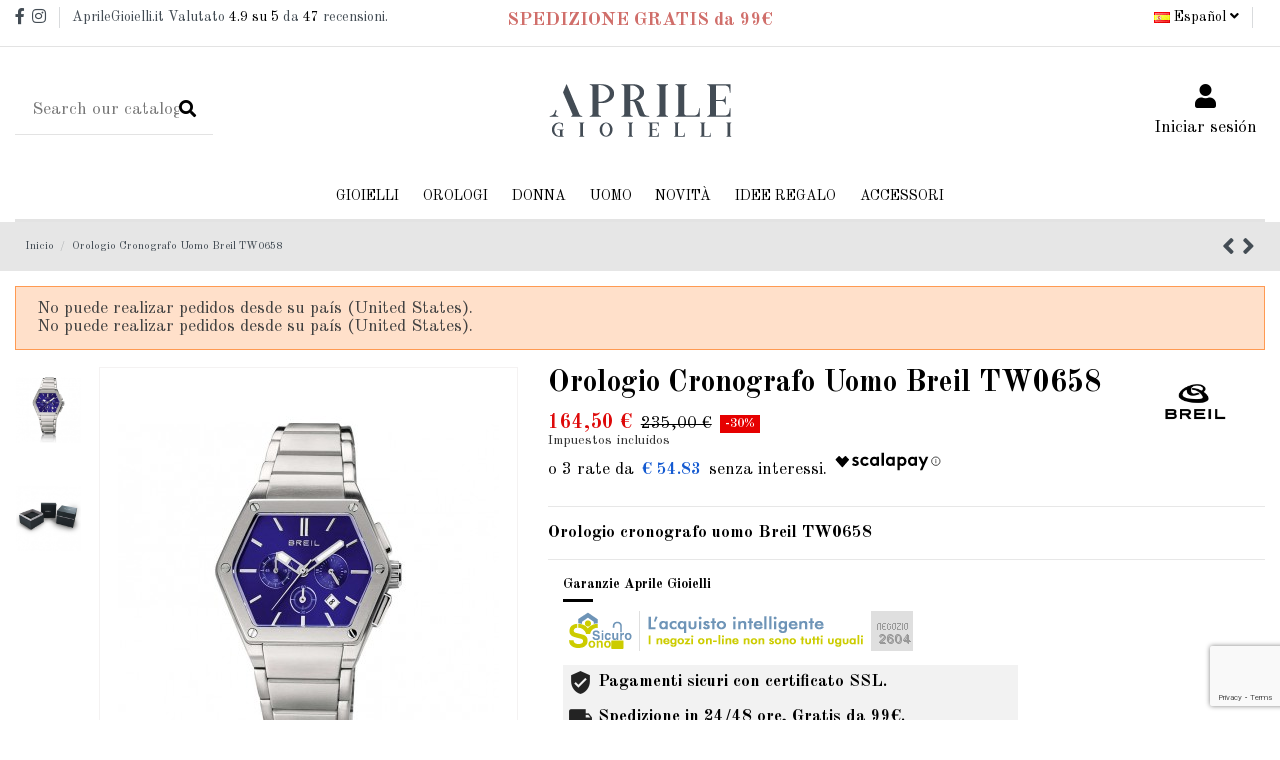

--- FILE ---
content_type: text/html; charset=utf-8
request_url: https://www.aprilegioielli.it/es/orologio-cronografo-uomo-breil-tw0658-tw0658-466.html
body_size: 22627
content:
<!doctype html>
<html lang="es">

<head>
    
        
  <meta charset="utf-8">


  <meta http-equiv="x-ua-compatible" content="ie=edge">



    <link rel="canonical" href="https://www.aprilegioielli.it/es/orologio-cronografo-uomo-breil-tw0658-tw0658-466.html">

  <title>Orologio Cronografo Uomo Breil TW0658</title>
  <meta name="description" content="Orologio cronografo uomo Breil TW0658">
  <meta name="keywords" content="">
    
    

   



    <meta property="og:type" content="product">
    <meta property="og:url" content="https://www.aprilegioielli.it/es/orologio-cronografo-uomo-breil-tw0658-tw0658-466.html">
    <meta property="og:title" content="Orologio Cronografo Uomo Breil TW0658">
    <meta property="og:site_name" content="Aprile Gioielleria - Francavilla Fontana - Brindisi">
    <meta property="og:description" content="Orologio cronografo uomo Breil TW0658">
    <meta property="og:image" content="https://www.aprilegioielli.it/888-thickbox_default/orologio-cronografo-uomo-breil-tw0658.jpg">







  


    <link rel="alternate" hreflang="it" href="https://www.aprilegioielli.it/it/orologio-cronografo-uomo-breil-tw0658-tw0658-466.html" />
    <link rel="alternate" hreflang="de" href="https://www.aprilegioielli.it/de/orologio-cronografo-uomo-breil-tw0658-tw0658-466.html" />
    <link rel="alternate" hreflang="gb" href="https://www.aprilegioielli.it/gb/orologio-cronografo-uomo-breil-tw0658-tw0658-466.html" />
    <link rel="alternate" hreflang="es" href="https://www.aprilegioielli.it/es/orologio-cronografo-uomo-breil-tw0658-tw0658-466.html" />
    <link rel="alternate" hreflang="fr" href="https://www.aprilegioielli.it/fr/orologio-cronografo-uomo-breil-tw0658-tw0658-466.html" />
    <link rel="alternate" hreflang="nl" href="https://www.aprilegioielli.it/nl/orologio-cronografo-uomo-breil-tw0658-tw0658-466.html" />




      <meta name="viewport" content="width=device-width, initial-scale=1">
  




  <link rel="icon" type="image/vnd.microsoft.icon" href="/img/favicon.ico?1517566053">
  <link rel="shortcut icon" type="image/x-icon" href="/img/favicon.ico?1517566053">
    


      <link href="https://fonts.googleapis.com/css?family=Old+Standard+TT:400,700" rel="stylesheet">
    



    <link rel="stylesheet" href="https://www.aprilegioielli.it/themes/warehouse/assets/cache/theme-781b99247.css" type="text/css" media="all">




    <script type="text/javascript" src="https://js.stripe.com/v3/" ></script>


  <script type="text/javascript">
        var apple_pay_button_theme = "black";
        var apple_pay_button_type = "plain";
        var capture_method = "automatic";
        var elementorFrontendConfig = {"isEditMode":"","stretchedSectionContainer":"","is_rtl":""};
        var express_checkout = "0";
        var google_pay_button_theme = "black";
        var google_pay_button_type = "plain";
        var handle_order_action_url = "https:\/\/www.aprilegioielli.it\/es\/module\/stripe_official\/handleOrderAction";
        var iqitTheme = {"rm_sticky":"0","rm_breakpoint":0,"op_preloader":"0","cart_style":"side","cart_confirmation":"open","h_layout":"2","f_fixed":"","f_layout":"2","h_absolute":"0","h_sticky":"menu","hw_width":"inherit","h_search_type":"full","pl_lazyload":true,"pl_infinity":true,"pl_rollover":true,"pl_crsl_autoplay":false,"pl_slider_ld":4,"pl_slider_d":4,"pl_slider_t":3,"pl_slider_p":1,"pp_thumbs":"left","pp_zoom":"inner","pp_tabs":"section"};
        var iqitcompare = {"nbProducts":0};
        var iqitcountdown_days = "d.";
        var iqitfdc_from = 0;
        var iqitmegamenu = {"sticky":"false","containerSelector":"#wrapper > .container"};
        var iqitreviews = [];
        var iqitwishlist = {"nbProducts":0};
        var pay_pal_button_theme = "black";
        var pay_pal_button_type = "paypal";
        var pdaskaboutproductpricepro_address_error = "Please enter your address.";
        var pdaskaboutproductpricepro_ajax_link = "https:\/\/www.aprilegioielli.it\/es\/module\/pdaskaboutproductpricepro\/ajax";
        var pdaskaboutproductpricepro_city_error = "Please enter your city name.";
        var pdaskaboutproductpricepro_commpany_error = "Please enter your commpany name.";
        var pdaskaboutproductpricepro_email_error = "Please enter a valid email address.";
        var pdaskaboutproductpricepro_firstname_error = "Please enter your firstname.";
        var pdaskaboutproductpricepro_lastname_error = "Please enter your lastname.";
        var pdaskaboutproductpricepro_mobile_phone_error = "Please enter your mobile phone number.";
        var pdaskaboutproductpricepro_mobile_phone_prefix_error = "Please enter your mobile phone prefix.";
        var pdaskaboutproductpricepro_phone_error = "Please enter your phone number.";
        var pdaskaboutproductpricepro_phone_prefix_error = "Please enter your phone prefix.";
        var pdaskaboutproductpricepro_postcode_error = "Please enter your postcode.";
        var pdaskaboutproductpricepro_privacy_policy_error = "Please accept privacy policy";
        var pdaskaboutproductpricepro_question_error = "Please enter your question.";
        var pdaskaboutproductpricepro_secure_key = "bada7aedcb905018b8d954f829e5b1f5";
        var pdaskaboutproductpricepro_select_combination_error = "Please select which product combination are you interested";
        var pdaskaboutproductpricepro_send_nok = "Your e-mail could not be sent.";
        var pdaskaboutproductpricepro_send_ok = "Your email has been sent successfull.";
        var pdaskaboutproductpricepro_send_title = "Ask about product price";
        var pdaskaboutproductpricepro_sucsess_message = "Email was send.";
        var pdaskaboutproductpricepro_vat_error = "Please enter your vat number.";
        var pixel_fc = "https:\/\/www.aprilegioielli.it\/es\/module\/pspixel\/FrontAjaxPixel";
        var postcode = null;
        var prestashop = {"cart":{"products":[],"totals":{"total":{"type":"total","label":"Total","amount":0,"value":"0,00\u00a0\u20ac"},"total_including_tax":{"type":"total","label":"Total (impuestos incl.)","amount":0,"value":"0,00\u00a0\u20ac"},"total_excluding_tax":{"type":"total","label":"Total (impuestos excl.)","amount":0,"value":"0,00\u00a0\u20ac"}},"subtotals":{"products":{"type":"products","label":"Subtotal","amount":0,"value":"0,00\u00a0\u20ac"},"discounts":null,"shipping":{"type":"shipping","label":"Transporte","amount":0,"value":"Gratis"},"tax":null},"products_count":0,"summary_string":"0 art\u00edculos","vouchers":{"allowed":1,"added":[]},"discounts":[],"minimalPurchase":0,"minimalPurchaseRequired":""},"currency":{"name":"euro","iso_code":"EUR","iso_code_num":"978","sign":"\u20ac"},"customer":{"lastname":null,"firstname":null,"email":null,"birthday":null,"newsletter":null,"newsletter_date_add":null,"optin":null,"website":null,"company":null,"siret":null,"ape":null,"is_logged":false,"gender":{"type":null,"name":null},"addresses":[]},"language":{"name":"Espa\u00f1ol (Spanish)","iso_code":"es","locale":"es-ES","language_code":"es-es","is_rtl":"0","date_format_lite":"d\/m\/Y","date_format_full":"d\/m\/Y H:i:s","id":5},"page":{"title":"","canonical":null,"meta":{"title":"Orologio Cronografo Uomo Breil TW0658","description":"Orologio cronografo uomo Breil TW0658","keywords":"","robots":"index"},"page_name":"product","body_classes":{"lang-es":true,"lang-rtl":false,"country-IT":true,"currency-EUR":true,"layout-full-width":true,"page-product":true,"tax-display-enabled":true,"product-id-466":true,"product-Orologio Cronografo Uomo Breil TW0658":true,"product-id-category-2":true,"product-id-manufacturer-15":true,"product-id-supplier-0":true,"product-available-for-order":true},"admin_notifications":[]},"shop":{"name":"Aprile Gioielleria - Francavilla Fontana - Brindisi","logo":"\/img\/prestashop-logo-1517565619.jpg","stores_icon":"\/img\/logo_stores.png","favicon":"\/img\/favicon.ico"},"urls":{"base_url":"https:\/\/www.aprilegioielli.it\/","current_url":"https:\/\/www.aprilegioielli.it\/es\/orologio-cronografo-uomo-breil-tw0658-tw0658-466.html","shop_domain_url":"https:\/\/www.aprilegioielli.it","img_ps_url":"https:\/\/www.aprilegioielli.it\/img\/","img_cat_url":"https:\/\/www.aprilegioielli.it\/img\/c\/","img_lang_url":"https:\/\/www.aprilegioielli.it\/img\/l\/","img_prod_url":"https:\/\/www.aprilegioielli.it\/img\/p\/","img_manu_url":"https:\/\/www.aprilegioielli.it\/img\/m\/","img_sup_url":"https:\/\/www.aprilegioielli.it\/img\/su\/","img_ship_url":"https:\/\/www.aprilegioielli.it\/img\/s\/","img_store_url":"https:\/\/www.aprilegioielli.it\/img\/st\/","img_col_url":"https:\/\/www.aprilegioielli.it\/img\/co\/","img_url":"https:\/\/www.aprilegioielli.it\/themes\/warehouse\/assets\/img\/","css_url":"https:\/\/www.aprilegioielli.it\/themes\/warehouse\/assets\/css\/","js_url":"https:\/\/www.aprilegioielli.it\/themes\/warehouse\/assets\/js\/","pic_url":"https:\/\/www.aprilegioielli.it\/upload\/","pages":{"address":"https:\/\/www.aprilegioielli.it\/es\/direccion","addresses":"https:\/\/www.aprilegioielli.it\/es\/direcciones","authentication":"https:\/\/www.aprilegioielli.it\/es\/iniciar-sesion","cart":"https:\/\/www.aprilegioielli.it\/es\/carrito","category":"https:\/\/www.aprilegioielli.it\/es\/index.php?controller=category","cms":"https:\/\/www.aprilegioielli.it\/es\/index.php?controller=cms","contact":"https:\/\/www.aprilegioielli.it\/es\/contactenos","discount":"https:\/\/www.aprilegioielli.it\/es\/descuento","guest_tracking":"https:\/\/www.aprilegioielli.it\/es\/seguimiento-pedido-invitado","history":"https:\/\/www.aprilegioielli.it\/es\/historial-compra","identity":"https:\/\/www.aprilegioielli.it\/es\/datos-personales","index":"https:\/\/www.aprilegioielli.it\/es\/","my_account":"https:\/\/www.aprilegioielli.it\/es\/mi-cuenta","order_confirmation":"https:\/\/www.aprilegioielli.it\/es\/confirmacion-pedido","order_detail":"https:\/\/www.aprilegioielli.it\/es\/index.php?controller=order-detail","order_follow":"https:\/\/www.aprilegioielli.it\/es\/seguimiento-pedido","order":"https:\/\/www.aprilegioielli.it\/es\/pedido","order_return":"https:\/\/www.aprilegioielli.it\/es\/index.php?controller=order-return","order_slip":"https:\/\/www.aprilegioielli.it\/es\/facturas-abono","pagenotfound":"https:\/\/www.aprilegioielli.it\/es\/pagina-no-encontrada","password":"https:\/\/www.aprilegioielli.it\/es\/recuperar-contrase\u00f1a","pdf_invoice":"https:\/\/www.aprilegioielli.it\/es\/index.php?controller=pdf-invoice","pdf_order_return":"https:\/\/www.aprilegioielli.it\/es\/index.php?controller=pdf-order-return","pdf_order_slip":"https:\/\/www.aprilegioielli.it\/es\/index.php?controller=pdf-order-slip","prices_drop":"https:\/\/www.aprilegioielli.it\/es\/productos-rebajados","product":"https:\/\/www.aprilegioielli.it\/es\/index.php?controller=product","search":"https:\/\/www.aprilegioielli.it\/es\/busqueda","sitemap":"https:\/\/www.aprilegioielli.it\/es\/mappa-del-sito","stores":"https:\/\/www.aprilegioielli.it\/es\/tiendas","supplier":"https:\/\/www.aprilegioielli.it\/es\/proveedor","register":"https:\/\/www.aprilegioielli.it\/es\/iniciar-sesion?create_account=1","order_login":"https:\/\/www.aprilegioielli.it\/es\/pedido?login=1"},"alternative_langs":{"it":"https:\/\/www.aprilegioielli.it\/it\/orologio-cronografo-uomo-breil-tw0658-tw0658-466.html","de-de":"https:\/\/www.aprilegioielli.it\/de\/orologio-cronografo-uomo-breil-tw0658-tw0658-466.html","en-gb":"https:\/\/www.aprilegioielli.it\/gb\/orologio-cronografo-uomo-breil-tw0658-tw0658-466.html","es-es":"https:\/\/www.aprilegioielli.it\/es\/orologio-cronografo-uomo-breil-tw0658-tw0658-466.html","fr-fr":"https:\/\/www.aprilegioielli.it\/fr\/orologio-cronografo-uomo-breil-tw0658-tw0658-466.html","nl-nl":"https:\/\/www.aprilegioielli.it\/nl\/orologio-cronografo-uomo-breil-tw0658-tw0658-466.html"},"theme_assets":"\/themes\/warehouse\/assets\/","actions":{"logout":"https:\/\/www.aprilegioielli.it\/es\/?mylogout="},"no_picture_image":{"bySize":{"small_default":{"url":"https:\/\/www.aprilegioielli.it\/img\/p\/es-default-small_default.jpg","width":98,"height":127},"cart_default":{"url":"https:\/\/www.aprilegioielli.it\/img\/p\/es-default-cart_default.jpg","width":125,"height":162},"home_default":{"url":"https:\/\/www.aprilegioielli.it\/img\/p\/es-default-home_default.jpg","width":236,"height":305},"large_default":{"url":"https:\/\/www.aprilegioielli.it\/img\/p\/es-default-large_default.jpg","width":381,"height":492},"medium_default":{"url":"https:\/\/www.aprilegioielli.it\/img\/p\/es-default-medium_default.jpg","width":452,"height":584},"thickbox_default":{"url":"https:\/\/www.aprilegioielli.it\/img\/p\/es-default-thickbox_default.jpg","width":1100,"height":1422}},"small":{"url":"https:\/\/www.aprilegioielli.it\/img\/p\/es-default-small_default.jpg","width":98,"height":127},"medium":{"url":"https:\/\/www.aprilegioielli.it\/img\/p\/es-default-large_default.jpg","width":381,"height":492},"large":{"url":"https:\/\/www.aprilegioielli.it\/img\/p\/es-default-thickbox_default.jpg","width":1100,"height":1422},"legend":""}},"configuration":{"display_taxes_label":true,"is_catalog":true,"show_prices":true,"opt_in":{"partner":true},"quantity_discount":{"type":"price","label":"Precio"},"voucher_enabled":1,"return_enabled":0},"field_required":[],"breadcrumb":{"links":[{"title":"Inicio","url":"https:\/\/www.aprilegioielli.it\/es\/"},{"title":"Orologio Cronografo Uomo Breil TW0658","url":"https:\/\/www.aprilegioielli.it\/es\/orologio-cronografo-uomo-breil-tw0658-tw0658-466.html"}],"count":2},"link":{"protocol_link":"https:\/\/","protocol_content":"https:\/\/"},"time":1768918572,"static_token":"0cba17be36532542ec41e15e403b2def","token":"ecbbbff3a3fe6171fb0e63c0a11634ad"};
        var save_payment_method = "off";
        var stripe_address = {"id_customer":null,"id_manufacturer":null,"id_supplier":null,"id_warehouse":null,"id_country":null,"id_state":null,"country":null,"alias":null,"company":null,"lastname":null,"firstname":null,"address1":null,"address2":null,"postcode":null,"city":null,"other":null,"phone":null,"phone_mobile":null,"vat_number":null,"dni":null,"date_add":null,"date_upd":null,"deleted":0,"id":null,"id_shop_list":[],"force_id":false};
        var stripe_address_country_code = false;
        var stripe_amount = 0;
        var stripe_calculate_shipping = "https:\/\/www.aprilegioielli.it\/es\/module\/stripe_official\/calculateShipping";
        var stripe_create_elements = "https:\/\/www.aprilegioielli.it\/es\/module\/stripe_official\/createElements";
        var stripe_create_intent = "https:\/\/www.aprilegioielli.it\/es\/module\/stripe_official\/createIntent";
        var stripe_css = "{\"base\": {\"iconColor\": \"#666ee8\",\"color\": \"#31325f\",\"fontWeight\": 400,\"fontFamily\": \"-apple-system, BlinkMacSystemFont, Segoe UI, Roboto, Oxygen-Sans, Ubuntu, Cantarell, Helvetica Neue, sans-serif\",\"fontSmoothing\": \"antialiased\",\"fontSize\": \"15px\",\"::placeholder\": { \"color\": \"#aab7c4\" },\":-webkit-autofill\": { \"color\": \"#666ee8\" }}}";
        var stripe_currency = "eur";
        var stripe_email = null;
        var stripe_express_amount = 16450;
        var stripe_express_cart_id = null;
        var stripe_express_currency_iso = "eur";
        var stripe_express_customer_model = {"email":null,"name":"","firstname":null,"lastname":null,"id":null,"address":{"city":null,"countryIso":null,"street":null,"zipCode":null,"state":null}};
        var stripe_express_phone = null;
        var stripe_express_product_id = 466;
        var stripe_express_return_url = "https:\/\/www.aprilegioielli.it\/es\/module\/stripe_official\/orderConfirmationReturn?";
        var stripe_fullname = " ";
        var stripe_layout = "tabs";
        var stripe_locale = "es";
        var stripe_locations = [""];
        var stripe_log_js_error = "https:\/\/www.aprilegioielli.it\/es\/module\/stripe_official\/logJsError";
        var stripe_merchant_country_code = "IT";
        var stripe_message = {"processing":"Procesando...","accept_cgv":"Acepta las Condiciones de servicio","redirecting":"Redireccionando..."};
        var stripe_module_dir = "\/modules\/stripe_official";
        var stripe_order_confirm = "https:\/\/www.aprilegioielli.it\/es\/module\/stripe_official\/orderConfirmationReturn";
        var stripe_order_flow = "0";
        var stripe_payment_elements_enabled = "1";
        var stripe_pk = "pk_live_51I1Es7IIJb7r4mcgDqpeU03yd3OZGoTBd5zCvRcjt3bG0a3kQvTHlVlDRl7LYVYhbOSQvjETT6w1h6eDPA0oYFeB00whetqKjD";
        var stripe_position = "top";
        var stripe_product_out_of_stock = 2;
        var stripe_ps_version = "1.7";
        var stripe_theme = "stripe";
        var use_new_ps_translation = false;
      </script>



  
<script type="text/javascript">
	(window.gaDevIds=window.gaDevIds||[]).push('d6YPbH');
	(function(i,s,o,g,r,a,m){i['GoogleAnalyticsObject']=r;i[r]=i[r]||function(){
	(i[r].q=i[r].q||[]).push(arguments)},i[r].l=1*new Date();a=s.createElement(o),
	m=s.getElementsByTagName(o)[0];a.async=1;a.src=g;m.parentNode.insertBefore(a,m)
	})(window,document,'script','https://www.google-analytics.com/analytics.js','ga');

            ga('create', 'UA-129286267-1', 'auto');
                        ga('send', 'pageview');
    
    ga('require', 'ec');
</script>

<!-- Facebook Pixel Code -->

    <script>

    !function(f,b,e,v,n,t,s)
    {if(f.fbq)return;n=f.fbq=function(){n.callMethod? n.callMethod.apply(n,arguments):n.queue.push(arguments)};
    if(!f._fbq)f._fbq=n;n.push=n;n.loaded=!0;n.version='2.0';n.agent='plprestashop-download'; // n.agent to keep because of partnership
    n.queue=[];t=b.createElement(e);t.async=!0;
    t.src=v;s=b.getElementsByTagName(e)[0];
    s.parentNode.insertBefore(t,s)}(window, document,'script', 'https://connect.facebook.net/en_US/fbevents.js');
    fbq('init', '959707034418456');
    fbq('track', 'PageView');

    </script>

<noscript>
<img height="1" width="1" style="display:none" src="https://www.facebook.com/tr?id=959707034418456&ev=PageView&noscript=1"/>
</noscript>

<!-- End Facebook Pixel Code -->

<!-- DO NOT MODIFY -->
<!-- End Facebook Pixel Code -->

<!-- Set Facebook Pixel Product Export -->
    <meta property="og:title" content="Orologio Cronografo Uomo Breil TW0658">
    <meta property="og:description" content="Orologio cronografo uomo Breil TW0658">
    <meta property="og:url" content="https://www.aprilegioielli.it/es/orologio-cronografo-uomo-breil-tw0658-tw0658-466.html">
    <meta property="og:image" content="https://www.aprilegioielli.it/888-medium_default/orologio-cronografo-uomo-breil-tw0658.jpg">
    <meta property="product:brand" content="Breil Orologi">
    <meta property="product:availability" content="In stock">
    <meta property="product:condition" content="new">
    <meta property="product:price:amount" content="164.5">
    <meta property="product:price:currency" content="EUR">
    <meta property="product:retailer_item_id" content="466">
<!-- END OF Set Facebook Pixel Product Export -->


<script>
fbq('track', 'ViewContent', {content_name: 'Orologio Cronografo Uomo Breil TW0658 (ES)', content_ids: ['466'], content_type: 'product', value: 164.5, currency: 'EUR'});
</script>


<link rel="alternate" type="application/rss+xml" title="Orologio Cronografo Uomo Breil TW0658" href="//www.aprilegioielli.it/es/module/ps_feeder/rss?id_category=2&orderby=date_add&orderway=desc">
<script type="text/javascript">
            var _smartsupp = _smartsupp || {};
            _smartsupp.key = '25594a428f83597d1b3f63ca2ea50aabf3345c09';
_smartsupp.cookieDomain = '.www.aprilegioielli.it';
_smartsupp.sitePlatform = 'Prestashop 1.7.4.3';
window.smartsupp||(function(d) {
                var s,c,o=smartsupp=function(){ o._.push(arguments)};o._=[];
                s=d.getElementsByTagName('script')[0];c=d.createElement('script');
                c.type='text/javascript';c.charset='utf-8';c.async=true;
                c.src='//www.smartsuppchat.com/loader.js';s.parentNode.insertBefore(c,s);
            })(document);
            </script><script type="text/javascript"></script>






<!-- Facebook Pixel Code -->
<script>
  !function(f,b,e,v,n,t,s)
  {if(f.fbq)return;n=f.fbq=function(){n.callMethod?
  n.callMethod.apply(n,arguments):n.queue.push(arguments)};
  if(!f._fbq)f._fbq=n;n.push=n;n.loaded=!0;n.version='2.0';
  n.queue=[];t=b.createElement(e);t.async=!0;
  t.src=v;s=b.getElementsByTagName(e)[0];
  s.parentNode.insertBefore(t,s)}(window, document,'script',
  'https://connect.facebook.net/en_US/fbevents.js');
  fbq('init', '959707034418456');
  fbq('track', 'PageView');
</script>
<noscript><img height="1" width="1" style="display:none"
  src="https://www.facebook.com/tr?id=959707034418456&ev=PageView&noscript=1"
/></noscript>
<!-- End Facebook Pixel Code -->
       
    <meta property="product:pretax_price:amount" content="134.836066">
    <meta property="product:pretax_price:currency" content="EUR">
    <meta property="product:price:amount" content="164.5">
    <meta property="product:price:currency" content="EUR">
    
    

     <!-- Start of Async ProveSource Code --><script type="text/javascript"><!--//--><![CDATA[//><!--
!function(o,i){window.provesrc&&window.console&&console.error&&console.error("ProveSource is included twice in this page."),provesrc=window.provesrc={dq:[],display:function(o,i){this.dq.push({n:o,g:i})}},o._provesrcAsyncInit=function(){provesrc.init({apiKey:"eyJhbGciOiJIUzI1NiIsInR5cCI6IkpXVCJ9.eyJhY2NvdW50SWQiOiI1ZDllZTk5MGZjMTBlYjZhMzdkOWIzMjMiLCJpYXQiOjE1NzA2OTU1Njh9.orcCFaGqZrrVzP_er_jxb0ji7yZ9xytM6p0Zf4rmSNU",v:"0.0.3"})};var r=i.createElement("script");r.type="text/javascript",r.async=!0,r["ch"+"ar"+"set"]="UTF-8",r.src="https://cdn.provesrc.com/provesrc.js";var e=i.getElementsByTagName("script")[0];e.parentNode.insertBefore(r,e)}(window,document);
//--><!]]></script><!-- End of Async ProveSource Code --><script src="https://www.google.com/recaptcha/enterprise.js?render=6LedH4spAAAAAL_AMH4FFrtjygwbH0SBKoVqXKNV" type="text/javascript"></script> </head>

<body id="product" class="lang-es country-it currency-eur layout-full-width page-product tax-display-enabled product-id-466 product-orologio-cronografo-uomo-breil-tw0658 product-id-category-2 product-id-manufacturer-15 product-id-supplier-0 product-available-for-order body-desktop-header-style-w-2">


    


<main id="main-page-content"  >
    
            

    <header id="header" class="desktop-header-style-w-2">
        
            
  <div class="header-banner">
    
  </div>




            <nav class="header-nav">
        <div class="container">
    
        <div class="row justify-content-between">
            <div class="col col-auto col-md left-nav">
                 <div class="d-inline-block"> 

<ul class="social-links _topbar">
  <li class="facebook"><a href="https://www.facebook.com/AprileGioielli.it/" target="_blank"><i class="fa fa-facebook" aria-hidden="true"></i></a></li>    <li class="instagram"><a href="https://www.instagram.com/aprilegioielli/" target="_blank"><i class="fa fa-instagram" aria-hidden="true"></i></a></li>          </ul>

 </div>                 
      
    <div id="iqithtmlandbanners-block-8"  class="d-inline-block">
        <div class="rte-content d-inline-block">
            <p><span><span>AprileGioielli.it Valutato </span><span><a href="https://www.facebook.com/pg/AprileGioielli.it/reviews" rel="nofollow" target="_blank"><span>4.9</span> su 5</a> da <span><a href="https://www.facebook.com/pg/AprileGioielli.it/reviews" rel="nofollow" target="_blank">47</a></span> recensioni.</span></span></p>
        </div>
    </div>


  

            </div>
            <div class="col col-auto center-nav text-center">
                
      
    <div id="iqithtmlandbanners-block-7"  class="d-inline-block">
        <div class="rte-content d-inline-block">
            <div align="center">
<h3 style="text-align:center;width:100%;padding-top:3px;"><span style="color:#d06e6a;"><strong>SPEDIZIONE GRATIS da 99€</strong></span></h3>
</div>
        </div>
    </div>


  

             </div>
            <div class="col col-auto col-md right-nav text-right">
                

<div id="language_selector" class="d-inline-block">
    <div class="language-selector-wrapper d-inline-block">
        <div class="language-selector dropdown js-dropdown">
            <a class="expand-more" data-toggle="dropdown"><img src="https://www.aprilegioielli.it/img/l/5.jpg" alt="Español" class="img-fluid lang-flag" /> Español <i class="fa fa-angle-down" aria-hidden="true"></i></a>
            <div class="dropdown-menu">
                <ul>
                                            <li >
                            <a href="https://www.aprilegioielli.it/it/orologio-cronografo-uomo-breil-tw0658-tw0658-466.html" rel="alternate" hreflang="it"
                               class="dropdown-item"><img src="https://www.aprilegioielli.it/img/l/1.jpg" alt="Italiano" class="img-fluid lang-flag"  /> Italiano</a>
                        </li>
                                            <li >
                            <a href="https://www.aprilegioielli.it/de/orologio-cronografo-uomo-breil-tw0658-tw0658-466.html" rel="alternate" hreflang="de"
                               class="dropdown-item"><img src="https://www.aprilegioielli.it/img/l/2.jpg" alt="Deutsch" class="img-fluid lang-flag"  /> Deutsch</a>
                        </li>
                                            <li >
                            <a href="https://www.aprilegioielli.it/gb/orologio-cronografo-uomo-breil-tw0658-tw0658-466.html" rel="alternate" hreflang="gb"
                               class="dropdown-item"><img src="https://www.aprilegioielli.it/img/l/3.jpg" alt="English" class="img-fluid lang-flag"  /> English</a>
                        </li>
                                            <li  class="current" >
                            <a href="https://www.aprilegioielli.it/es/orologio-cronografo-uomo-breil-tw0658-tw0658-466.html" rel="alternate" hreflang="es"
                               class="dropdown-item"><img src="https://www.aprilegioielli.it/img/l/5.jpg" alt="Español" class="img-fluid lang-flag"  /> Español</a>
                        </li>
                                            <li >
                            <a href="https://www.aprilegioielli.it/fr/orologio-cronografo-uomo-breil-tw0658-tw0658-466.html" rel="alternate" hreflang="fr"
                               class="dropdown-item"><img src="https://www.aprilegioielli.it/img/l/6.jpg" alt="Français" class="img-fluid lang-flag"  /> Français</a>
                        </li>
                                            <li >
                            <a href="https://www.aprilegioielli.it/nl/orologio-cronografo-uomo-breil-tw0658-tw0658-466.html" rel="alternate" hreflang="nl"
                               class="dropdown-item"><img src="https://www.aprilegioielli.it/img/l/7.jpg" alt="Nederlands" class="img-fluid lang-flag"  /> Nederlands</a>
                        </li>
                                    </ul>
            </div>
        </div>
    </div>
</div>

      
    <div id="iqithtmlandbanners-block-13"  class="d-inline-block">
        <div class="rte-content d-inline-block">
                    
        </div>
    </div>


  

             </div>
        </div>

                        </div>
            </nav>
        



<div id="desktop-header" class="desktop-header-style-2">
            
<div class="header-top">
    <div id="desktop-header-container" class="container">
        <div class="row align-items-center">
                            <div class="col col-header-left">
                                        <!-- Block search module TOP -->

<!-- Block search module TOP -->
<div id="search_widget" class="search-widget" data-search-controller-url="//www.aprilegioielli.it/es/busqueda?order=product.position.desc">
    <form method="get" action="//www.aprilegioielli.it/es/busqueda?order=product.position.desc">
        <input type="hidden" name="controller" value="search">
        <div class="input-group">
            <input type="hidden" name="order" value="product.position.desc" />
            <input type="text" name="s" value="" data-all-text="Show all results"
                   placeholder="Search our catalog" class="form-control form-search-control" />
            <button type="submit" class="search-btn">
                <i class="fa fa-search"></i>
            </button>
        </div>
    </form>
</div>
<!-- /Block search module TOP -->

<!-- /Block search module TOP -->


                    
                </div>
                <div class="col col-header-center text-center">
                    <div id="desktop_logo">
                        <a href="https://www.aprilegioielli.it/">
                            <img class="logo img-fluid"
                                 src="/img/prestashop-logo-1517565619.jpg"  srcset="/img/cms/retina-logo-03.png 2x"                                 alt="Aprile Gioielleria - Francavilla Fontana - Brindisi">
                        </a>
                    </div>
                    
                </div>
                        <div class="col  col-header-right">
                <div class="row no-gutters justify-content-end">

                    
                                            <div id="header-user-btn" class="col col-auto header-btn-w header-user-btn-w">
            <a href="https://www.aprilegioielli.it/es/mi-cuenta"
           title="Acceda a su cuenta de cliente"
           rel="nofollow" class="header-btn header-user-btn">
            <i class="fa fa-user fa-fw icon" aria-hidden="true"></i>
            <span class="title">Iniciar sesión</span>
        </a>
    </div>
                                        

                    

                                    </div>
                
            </div>
            <div class="col-12">
                <div class="row">
                    
                </div>
            </div>
        </div>
    </div>
</div>
<div class="container iqit-megamenu-container">	<div id="iqitmegamenu-wrapper" class="iqitmegamenu-wrapper iqitmegamenu-all">
		<div class="container container-iqitmegamenu">
		<div id="iqitmegamenu-horizontal" class="iqitmegamenu  clearfix" role="navigation">

								
				<nav id="cbp-hrmenu" class="cbp-hrmenu cbp-horizontal cbp-hrsub-narrow">
					<ul>
												<li id="cbp-hrmenu-tab-18" class="cbp-hrmenu-tab cbp-hrmenu-tab-18  cbp-has-submeu">
	<a href="https://www.aprilegioielli.it/es/23-gioielli" class="nav-link" >

								<span class="cbp-tab-title">
								Gioielli <i class="fa fa-angle-down cbp-submenu-aindicator"></i></span>
														</a>
														<div class="cbp-hrsub col-3">
								<div class="cbp-hrsub-inner">
									<div class="container iqitmegamenu-submenu-container">
									
																																	




<div class="row menu_row menu-element  first_rows menu-element-id-1">
                

                                                




    <div class="col-3 cbp-menu-column cbp-menu-element menu-element-id-2 ">
        <div class="cbp-menu-column-inner">
                        
                
                
                    
                                                    <div class="row cbp-categories-row">
                                                                                                            <div class="col-12">
                                            <div class="cbp-category-link-w"><a href="https://www.aprilegioielli.it/es/23-gioielli"
                                                                                class="cbp-column-title nav-link cbp-category-title">Gioielli</a>
                                                                                                                                                    
    <ul class="cbp-links cbp-category-tree"><li  class="cbp-hrsub-haslevel2" ><div class="cbp-category-link-w"><a href="https://www.aprilegioielli.it/es/12-anelli">Anelli</a>
    <ul class="cbp-hrsub-level2"><li ><div class="cbp-category-link-w"><a href="https://www.aprilegioielli.it/es/45-anelli-preziosi">Preziosi</a></div></li><li ><div class="cbp-category-link-w"><a href="https://www.aprilegioielli.it/es/46-anelli-oreficeria">Oreficeria</a></div></li><li ><div class="cbp-category-link-w"><a href="https://www.aprilegioielli.it/es/47-anelli-bigiotteria">Bigiotteria</a></div></li></ul>
</div></li><li  class="cbp-hrsub-haslevel2" ><div class="cbp-category-link-w"><a href="https://www.aprilegioielli.it/es/13-bracciali">Bracciali</a>
    <ul class="cbp-hrsub-level2"><li ><div class="cbp-category-link-w"><a href="https://www.aprilegioielli.it/es/48-bracciali-preziosi">Preziosi</a></div></li><li ><div class="cbp-category-link-w"><a href="https://www.aprilegioielli.it/es/49-bracciali-oreficeria">Oreficeria</a></div></li><li ><div class="cbp-category-link-w"><a href="https://www.aprilegioielli.it/es/50-bracciali-bigiotteria">Bigiotteria</a></div></li></ul>
</div></li><li  class="cbp-hrsub-haslevel2" ><div class="cbp-category-link-w"><a href="https://www.aprilegioielli.it/es/14-collane">Collane</a>
    <ul class="cbp-hrsub-level2"><li ><div class="cbp-category-link-w"><a href="https://www.aprilegioielli.it/es/51-collane-preziosi">Preziosi</a></div></li><li ><div class="cbp-category-link-w"><a href="https://www.aprilegioielli.it/es/52-collane-oreficeria">Oreficeria</a></div></li><li ><div class="cbp-category-link-w"><a href="https://www.aprilegioielli.it/es/53-collane-bigiotteria">Bigiotteria</a></div></li></ul>
</div></li><li  class="cbp-hrsub-haslevel2" ><div class="cbp-category-link-w"><a href="https://www.aprilegioielli.it/es/17-orecchini">Orecchini</a>
    <ul class="cbp-hrsub-level2"><li ><div class="cbp-category-link-w"><a href="https://www.aprilegioielli.it/es/54-orecchini-preziosi">Preziosi</a></div></li><li ><div class="cbp-category-link-w"><a href="https://www.aprilegioielli.it/es/55-orecchini-oreficeria">Oreficeria</a></div></li><li ><div class="cbp-category-link-w"><a href="https://www.aprilegioielli.it/es/56-orecchini-bigiotteria">Bigiotteria</a></div></li></ul>
</div></li><li  class="cbp-hrsub-haslevel2" ><div class="cbp-category-link-w"><a href="https://www.aprilegioielli.it/es/32-accessori">Accesorios</a>
    <ul class="cbp-hrsub-level2"><li ><div class="cbp-category-link-w"><a href="https://www.aprilegioielli.it/es/63-accessori-preziosi">Preziosi</a></div></li><li ><div class="cbp-category-link-w"><a href="https://www.aprilegioielli.it/es/64-accessori-oreficeria">Oreficeria</a></div></li><li ><div class="cbp-category-link-w"><a href="https://www.aprilegioielli.it/es/65-accessori-bigiotteria">Bigiotteria</a></div></li></ul>
</div></li><li  class="cbp-hrsub-haslevel2" ><div class="cbp-category-link-w"><a href="https://www.aprilegioielli.it/es/16-pendenti">Pendenti</a>
    <ul class="cbp-hrsub-level2"><li ><div class="cbp-category-link-w"><a href="https://www.aprilegioielli.it/es/60-pendenti-preziosi">Preziosi</a></div></li><li ><div class="cbp-category-link-w"><a href="https://www.aprilegioielli.it/es/61-pendenti-oreficeria">Oreficeria</a></div></li><li ><div class="cbp-category-link-w"><a href="https://www.aprilegioielli.it/es/62-pendenti-bigiotteria">Bigiotteria</a></div></li></ul>
</div></li><li ><div class="cbp-category-link-w"><a href="https://www.aprilegioielli.it/es/36-fedi">Fedi</a></div></li><li  class="cbp-hrsub-haslevel2" ><div class="cbp-category-link-w"><a href="https://www.aprilegioielli.it/es/283-oro">Oro</a>
    <ul class="cbp-hrsub-level2"><li  class="cbp-hrsub-haslevel3" ><div class="cbp-category-link-w"><a href="https://www.aprilegioielli.it/es/290-anelli">Anelli</a>
    <ul class="cbp-hrsub-level2 cbp-hrsub-level3"><li ><div class="cbp-category-link-w"><a href="https://www.aprilegioielli.it/es/339-uomo">Uomo</a></div></li><li ><div class="cbp-category-link-w"><a href="https://www.aprilegioielli.it/es/388-donna">Donna</a></div></li><li ><div class="cbp-category-link-w"><a href="https://www.aprilegioielli.it/es/437-unisex">Unisex</a></div></li></ul>
</div></li><li  class="cbp-hrsub-haslevel3" ><div class="cbp-category-link-w"><a href="https://www.aprilegioielli.it/es/291-orecchini">Orecchini</a>
    <ul class="cbp-hrsub-level2 cbp-hrsub-level3"><li ><div class="cbp-category-link-w"><a href="https://www.aprilegioielli.it/es/340-uomo">Uomo</a></div></li><li ><div class="cbp-category-link-w"><a href="https://www.aprilegioielli.it/es/389-donna">Donna</a></div></li><li ><div class="cbp-category-link-w"><a href="https://www.aprilegioielli.it/es/438-unisex">Unisex</a></div></li></ul>
</div></li><li  class="cbp-hrsub-haslevel3" ><div class="cbp-category-link-w"><a href="https://www.aprilegioielli.it/es/292-bracciali">Bracciali</a>
    <ul class="cbp-hrsub-level2 cbp-hrsub-level3"><li ><div class="cbp-category-link-w"><a href="https://www.aprilegioielli.it/es/341-uomo">Uomo</a></div></li><li ><div class="cbp-category-link-w"><a href="https://www.aprilegioielli.it/es/390-donna">Donna</a></div></li><li ><div class="cbp-category-link-w"><a href="https://www.aprilegioielli.it/es/439-unisex">Unisex</a></div></li></ul>
</div></li><li  class="cbp-hrsub-haslevel3" ><div class="cbp-category-link-w"><a href="https://www.aprilegioielli.it/es/293-collane">Collane</a>
    <ul class="cbp-hrsub-level2 cbp-hrsub-level3"><li ><div class="cbp-category-link-w"><a href="https://www.aprilegioielli.it/es/342-uomo">Uomo</a></div></li><li ><div class="cbp-category-link-w"><a href="https://www.aprilegioielli.it/es/391-donna">Donna</a></div></li><li ><div class="cbp-category-link-w"><a href="https://www.aprilegioielli.it/es/440-unisex">Unisex</a></div></li></ul>
</div></li><li  class="cbp-hrsub-haslevel3" ><div class="cbp-category-link-w"><a href="https://www.aprilegioielli.it/es/294-spille">Spille</a>
    <ul class="cbp-hrsub-level2 cbp-hrsub-level3"><li ><div class="cbp-category-link-w"><a href="https://www.aprilegioielli.it/es/343-uomo">Uomo</a></div></li><li ><div class="cbp-category-link-w"><a href="https://www.aprilegioielli.it/es/392-donna">Donna</a></div></li><li ><div class="cbp-category-link-w"><a href="https://www.aprilegioielli.it/es/441-unisex">Unisex</a></div></li></ul>
</div></li><li  class="cbp-hrsub-haslevel3" ><div class="cbp-category-link-w"><a href="https://www.aprilegioielli.it/es/295-gemelli">Gemelli</a>
    <ul class="cbp-hrsub-level2 cbp-hrsub-level3"><li ><div class="cbp-category-link-w"><a href="https://www.aprilegioielli.it/es/344-uomo">Uomo</a></div></li><li ><div class="cbp-category-link-w"><a href="https://www.aprilegioielli.it/es/393-donna">Donna</a></div></li><li ><div class="cbp-category-link-w"><a href="https://www.aprilegioielli.it/es/442-unisex">Unisex</a></div></li></ul>
</div></li><li  class="cbp-hrsub-haslevel3" ><div class="cbp-category-link-w"><a href="https://www.aprilegioielli.it/es/296-fedi">Fedi</a>
    <ul class="cbp-hrsub-level2 cbp-hrsub-level3"><li ><div class="cbp-category-link-w"><a href="https://www.aprilegioielli.it/es/345-uomo">Uomo</a></div></li><li ><div class="cbp-category-link-w"><a href="https://www.aprilegioielli.it/es/394-donna">Donna</a></div></li><li ><div class="cbp-category-link-w"><a href="https://www.aprilegioielli.it/es/443-unisex">Unisex</a></div></li></ul>
</div></li></ul>
</div></li><li  class="cbp-hrsub-haslevel2" ><div class="cbp-category-link-w"><a href="https://www.aprilegioielli.it/es/284-oro-e-pietre-preziose">Oro e Pietre preziose</a>
    <ul class="cbp-hrsub-level2"><li  class="cbp-hrsub-haslevel3" ><div class="cbp-category-link-w"><a href="https://www.aprilegioielli.it/es/297-anelli">Anelli</a>
    <ul class="cbp-hrsub-level2 cbp-hrsub-level3"><li ><div class="cbp-category-link-w"><a href="https://www.aprilegioielli.it/es/346-uomo">Uomo</a></div></li><li ><div class="cbp-category-link-w"><a href="https://www.aprilegioielli.it/es/395-donna">Donna</a></div></li><li ><div class="cbp-category-link-w"><a href="https://www.aprilegioielli.it/es/444-unisex">Unisex</a></div></li></ul>
</div></li><li  class="cbp-hrsub-haslevel3" ><div class="cbp-category-link-w"><a href="https://www.aprilegioielli.it/es/298-orecchini">Orecchini</a>
    <ul class="cbp-hrsub-level2 cbp-hrsub-level3"><li ><div class="cbp-category-link-w"><a href="https://www.aprilegioielli.it/es/347-uomo">Uomo</a></div></li><li ><div class="cbp-category-link-w"><a href="https://www.aprilegioielli.it/es/396-donna">Donna</a></div></li><li ><div class="cbp-category-link-w"><a href="https://www.aprilegioielli.it/es/445-unisex">Unisex</a></div></li></ul>
</div></li><li  class="cbp-hrsub-haslevel3" ><div class="cbp-category-link-w"><a href="https://www.aprilegioielli.it/es/299-bracciali">Bracciali</a>
    <ul class="cbp-hrsub-level2 cbp-hrsub-level3"><li ><div class="cbp-category-link-w"><a href="https://www.aprilegioielli.it/es/348-uomo">Uomo</a></div></li><li ><div class="cbp-category-link-w"><a href="https://www.aprilegioielli.it/es/397-donna">Donna</a></div></li><li ><div class="cbp-category-link-w"><a href="https://www.aprilegioielli.it/es/446-unisex">Unisex</a></div></li></ul>
</div></li><li  class="cbp-hrsub-haslevel3" ><div class="cbp-category-link-w"><a href="https://www.aprilegioielli.it/es/300-collane">Collane</a>
    <ul class="cbp-hrsub-level2 cbp-hrsub-level3"><li ><div class="cbp-category-link-w"><a href="https://www.aprilegioielli.it/es/349-uomo">Uomo</a></div></li><li ><div class="cbp-category-link-w"><a href="https://www.aprilegioielli.it/es/398-donna">Donna</a></div></li><li ><div class="cbp-category-link-w"><a href="https://www.aprilegioielli.it/es/447-unisex">Unisex</a></div></li></ul>
</div></li><li  class="cbp-hrsub-haslevel3" ><div class="cbp-category-link-w"><a href="https://www.aprilegioielli.it/es/301-spille">Spille</a>
    <ul class="cbp-hrsub-level2 cbp-hrsub-level3"><li ><div class="cbp-category-link-w"><a href="https://www.aprilegioielli.it/es/350-uomo">Uomo</a></div></li><li ><div class="cbp-category-link-w"><a href="https://www.aprilegioielli.it/es/399-donna">Donna</a></div></li><li ><div class="cbp-category-link-w"><a href="https://www.aprilegioielli.it/es/448-unisex">Unisex</a></div></li></ul>
</div></li><li  class="cbp-hrsub-haslevel3" ><div class="cbp-category-link-w"><a href="https://www.aprilegioielli.it/es/302-gemelli">Gemelli</a>
    <ul class="cbp-hrsub-level2 cbp-hrsub-level3"><li ><div class="cbp-category-link-w"><a href="https://www.aprilegioielli.it/es/351-uomo">Uomo</a></div></li><li ><div class="cbp-category-link-w"><a href="https://www.aprilegioielli.it/es/400-donna">Donna</a></div></li><li ><div class="cbp-category-link-w"><a href="https://www.aprilegioielli.it/es/449-unisex">Unisex</a></div></li></ul>
</div></li><li  class="cbp-hrsub-haslevel3" ><div class="cbp-category-link-w"><a href="https://www.aprilegioielli.it/es/303-fedi">Fedi</a>
    <ul class="cbp-hrsub-level2 cbp-hrsub-level3"><li ><div class="cbp-category-link-w"><a href="https://www.aprilegioielli.it/es/352-uomo">Uomo</a></div></li><li ><div class="cbp-category-link-w"><a href="https://www.aprilegioielli.it/es/401-donna">Donna</a></div></li><li ><div class="cbp-category-link-w"><a href="https://www.aprilegioielli.it/es/450-unisex">Unisex</a></div></li></ul>
</div></li></ul>
</div></li><li  class="cbp-hrsub-haslevel2" ><div class="cbp-category-link-w"><a href="https://www.aprilegioielli.it/es/285-argento">Argento</a>
    <ul class="cbp-hrsub-level2"><li  class="cbp-hrsub-haslevel3" ><div class="cbp-category-link-w"><a href="https://www.aprilegioielli.it/es/304-anelli">Anelli</a>
    <ul class="cbp-hrsub-level2 cbp-hrsub-level3"><li ><div class="cbp-category-link-w"><a href="https://www.aprilegioielli.it/es/353-uomo">Uomo</a></div></li><li ><div class="cbp-category-link-w"><a href="https://www.aprilegioielli.it/es/402-donna">Donna</a></div></li><li ><div class="cbp-category-link-w"><a href="https://www.aprilegioielli.it/es/451-unisex">Unisex</a></div></li></ul>
</div></li><li  class="cbp-hrsub-haslevel3" ><div class="cbp-category-link-w"><a href="https://www.aprilegioielli.it/es/305-orecchini">Orecchini</a>
    <ul class="cbp-hrsub-level2 cbp-hrsub-level3"><li ><div class="cbp-category-link-w"><a href="https://www.aprilegioielli.it/es/354-uomo">Uomo</a></div></li><li ><div class="cbp-category-link-w"><a href="https://www.aprilegioielli.it/es/403-donna">Donna</a></div></li><li ><div class="cbp-category-link-w"><a href="https://www.aprilegioielli.it/es/452-unisex">Unisex</a></div></li></ul>
</div></li><li  class="cbp-hrsub-haslevel3" ><div class="cbp-category-link-w"><a href="https://www.aprilegioielli.it/es/306-bracciali">Bracciali</a>
    <ul class="cbp-hrsub-level2 cbp-hrsub-level3"><li ><div class="cbp-category-link-w"><a href="https://www.aprilegioielli.it/es/355-uomo">Uomo</a></div></li><li ><div class="cbp-category-link-w"><a href="https://www.aprilegioielli.it/es/404-donna">Donna</a></div></li><li ><div class="cbp-category-link-w"><a href="https://www.aprilegioielli.it/es/453-unisex">Unisex</a></div></li></ul>
</div></li><li  class="cbp-hrsub-haslevel3" ><div class="cbp-category-link-w"><a href="https://www.aprilegioielli.it/es/307-collane">Collane</a>
    <ul class="cbp-hrsub-level2 cbp-hrsub-level3"><li ><div class="cbp-category-link-w"><a href="https://www.aprilegioielli.it/es/356-uomo">Uomo</a></div></li><li ><div class="cbp-category-link-w"><a href="https://www.aprilegioielli.it/es/405-donna">Donna</a></div></li><li ><div class="cbp-category-link-w"><a href="https://www.aprilegioielli.it/es/454-unisex">Unisex</a></div></li></ul>
</div></li><li  class="cbp-hrsub-haslevel3" ><div class="cbp-category-link-w"><a href="https://www.aprilegioielli.it/es/308-spille">Spille</a>
    <ul class="cbp-hrsub-level2 cbp-hrsub-level3"><li ><div class="cbp-category-link-w"><a href="https://www.aprilegioielli.it/es/357-uomo">Uomo</a></div></li><li ><div class="cbp-category-link-w"><a href="https://www.aprilegioielli.it/es/406-donna">Donna</a></div></li><li ><div class="cbp-category-link-w"><a href="https://www.aprilegioielli.it/es/455-unisex">Unisex</a></div></li></ul>
</div></li><li  class="cbp-hrsub-haslevel3" ><div class="cbp-category-link-w"><a href="https://www.aprilegioielli.it/es/309-gemelli">Gemelli</a>
    <ul class="cbp-hrsub-level2 cbp-hrsub-level3"><li ><div class="cbp-category-link-w"><a href="https://www.aprilegioielli.it/es/358-uomo">Uomo</a></div></li><li ><div class="cbp-category-link-w"><a href="https://www.aprilegioielli.it/es/407-donna">Donna</a></div></li><li ><div class="cbp-category-link-w"><a href="https://www.aprilegioielli.it/es/456-unisex">Unisex</a></div></li></ul>
</div></li><li  class="cbp-hrsub-haslevel3" ><div class="cbp-category-link-w"><a href="https://www.aprilegioielli.it/es/310-fedi">Fedi</a>
    <ul class="cbp-hrsub-level2 cbp-hrsub-level3"><li ><div class="cbp-category-link-w"><a href="https://www.aprilegioielli.it/es/359-uomo">Uomo</a></div></li><li ><div class="cbp-category-link-w"><a href="https://www.aprilegioielli.it/es/408-donna">Donna</a></div></li><li ><div class="cbp-category-link-w"><a href="https://www.aprilegioielli.it/es/457-unisex">Unisex</a></div></li></ul>
</div></li></ul>
</div></li><li  class="cbp-hrsub-haslevel2" ><div class="cbp-category-link-w"><a href="https://www.aprilegioielli.it/es/286-acciaio">Acciaio</a>
    <ul class="cbp-hrsub-level2"><li  class="cbp-hrsub-haslevel3" ><div class="cbp-category-link-w"><a href="https://www.aprilegioielli.it/es/311-anelli">Anelli</a>
    <ul class="cbp-hrsub-level2 cbp-hrsub-level3"><li ><div class="cbp-category-link-w"><a href="https://www.aprilegioielli.it/es/360-uomo">Uomo</a></div></li><li ><div class="cbp-category-link-w"><a href="https://www.aprilegioielli.it/es/409-donna">Donna</a></div></li><li ><div class="cbp-category-link-w"><a href="https://www.aprilegioielli.it/es/458-unisex">Unisex</a></div></li></ul>
</div></li><li  class="cbp-hrsub-haslevel3" ><div class="cbp-category-link-w"><a href="https://www.aprilegioielli.it/es/312-orecchini">Orecchini</a>
    <ul class="cbp-hrsub-level2 cbp-hrsub-level3"><li ><div class="cbp-category-link-w"><a href="https://www.aprilegioielli.it/es/361-uomo">Uomo</a></div></li><li ><div class="cbp-category-link-w"><a href="https://www.aprilegioielli.it/es/410-donna">Donna</a></div></li><li ><div class="cbp-category-link-w"><a href="https://www.aprilegioielli.it/es/459-unisex">Unisex</a></div></li></ul>
</div></li><li  class="cbp-hrsub-haslevel3" ><div class="cbp-category-link-w"><a href="https://www.aprilegioielli.it/es/313-bracciali">Bracciali</a>
    <ul class="cbp-hrsub-level2 cbp-hrsub-level3"><li ><div class="cbp-category-link-w"><a href="https://www.aprilegioielli.it/es/362-uomo">Uomo</a></div></li><li ><div class="cbp-category-link-w"><a href="https://www.aprilegioielli.it/es/411-donna">Donna</a></div></li><li ><div class="cbp-category-link-w"><a href="https://www.aprilegioielli.it/es/460-unisex">Unisex</a></div></li></ul>
</div></li><li  class="cbp-hrsub-haslevel3" ><div class="cbp-category-link-w"><a href="https://www.aprilegioielli.it/es/314-collane">Collane</a>
    <ul class="cbp-hrsub-level2 cbp-hrsub-level3"><li ><div class="cbp-category-link-w"><a href="https://www.aprilegioielli.it/es/363-uomo">Uomo</a></div></li><li ><div class="cbp-category-link-w"><a href="https://www.aprilegioielli.it/es/412-donna">Donna</a></div></li><li ><div class="cbp-category-link-w"><a href="https://www.aprilegioielli.it/es/461-unisex">Unisex</a></div></li></ul>
</div></li><li  class="cbp-hrsub-haslevel3" ><div class="cbp-category-link-w"><a href="https://www.aprilegioielli.it/es/315-spille">Spille</a>
    <ul class="cbp-hrsub-level2 cbp-hrsub-level3"><li ><div class="cbp-category-link-w"><a href="https://www.aprilegioielli.it/es/364-uomo">Uomo</a></div></li><li ><div class="cbp-category-link-w"><a href="https://www.aprilegioielli.it/es/413-donna">Donna</a></div></li><li ><div class="cbp-category-link-w"><a href="https://www.aprilegioielli.it/es/462-unisex">Unisex</a></div></li></ul>
</div></li><li  class="cbp-hrsub-haslevel3" ><div class="cbp-category-link-w"><a href="https://www.aprilegioielli.it/es/316-gemelli">Gemelli</a>
    <ul class="cbp-hrsub-level2 cbp-hrsub-level3"><li ><div class="cbp-category-link-w"><a href="https://www.aprilegioielli.it/es/365-uomo">Uomo</a></div></li><li ><div class="cbp-category-link-w"><a href="https://www.aprilegioielli.it/es/414-donna">Donna</a></div></li><li ><div class="cbp-category-link-w"><a href="https://www.aprilegioielli.it/es/463-unisex">Unisex</a></div></li></ul>
</div></li><li  class="cbp-hrsub-haslevel3" ><div class="cbp-category-link-w"><a href="https://www.aprilegioielli.it/es/317-fedi">Fedi</a>
    <ul class="cbp-hrsub-level2 cbp-hrsub-level3"><li ><div class="cbp-category-link-w"><a href="https://www.aprilegioielli.it/es/366-uomo">Uomo</a></div></li><li ><div class="cbp-category-link-w"><a href="https://www.aprilegioielli.it/es/415-donna">Donna</a></div></li><li ><div class="cbp-category-link-w"><a href="https://www.aprilegioielli.it/es/464-unisex">Unisex</a></div></li></ul>
</div></li></ul>
</div></li><li  class="cbp-hrsub-haslevel2" ><div class="cbp-category-link-w"><a href="https://www.aprilegioielli.it/es/287-artistici">Artistici</a>
    <ul class="cbp-hrsub-level2"><li  class="cbp-hrsub-haslevel3" ><div class="cbp-category-link-w"><a href="https://www.aprilegioielli.it/es/318-anelli">Anelli</a>
    <ul class="cbp-hrsub-level2 cbp-hrsub-level3"><li ><div class="cbp-category-link-w"><a href="https://www.aprilegioielli.it/es/367-uomo">Uomo</a></div></li><li ><div class="cbp-category-link-w"><a href="https://www.aprilegioielli.it/es/416-donna">Donna</a></div></li><li ><div class="cbp-category-link-w"><a href="https://www.aprilegioielli.it/es/465-unisex">Unisex</a></div></li></ul>
</div></li><li  class="cbp-hrsub-haslevel3" ><div class="cbp-category-link-w"><a href="https://www.aprilegioielli.it/es/319-orecchini">Orecchini</a>
    <ul class="cbp-hrsub-level2 cbp-hrsub-level3"><li ><div class="cbp-category-link-w"><a href="https://www.aprilegioielli.it/es/368-uomo">Uomo</a></div></li><li ><div class="cbp-category-link-w"><a href="https://www.aprilegioielli.it/es/417-donna">Donna</a></div></li><li ><div class="cbp-category-link-w"><a href="https://www.aprilegioielli.it/es/466-unisex">Unisex</a></div></li></ul>
</div></li><li  class="cbp-hrsub-haslevel3" ><div class="cbp-category-link-w"><a href="https://www.aprilegioielli.it/es/320-bracciali">Bracciali</a>
    <ul class="cbp-hrsub-level2 cbp-hrsub-level3"><li ><div class="cbp-category-link-w"><a href="https://www.aprilegioielli.it/es/369-uomo">Uomo</a></div></li><li ><div class="cbp-category-link-w"><a href="https://www.aprilegioielli.it/es/418-donna">Donna</a></div></li><li ><div class="cbp-category-link-w"><a href="https://www.aprilegioielli.it/es/467-unisex">Unisex</a></div></li></ul>
</div></li><li  class="cbp-hrsub-haslevel3" ><div class="cbp-category-link-w"><a href="https://www.aprilegioielli.it/es/321-collane">Collane</a>
    <ul class="cbp-hrsub-level2 cbp-hrsub-level3"><li ><div class="cbp-category-link-w"><a href="https://www.aprilegioielli.it/es/370-uomo">Uomo</a></div></li><li ><div class="cbp-category-link-w"><a href="https://www.aprilegioielli.it/es/419-donna">Donna</a></div></li><li ><div class="cbp-category-link-w"><a href="https://www.aprilegioielli.it/es/468-unisex">Unisex</a></div></li></ul>
</div></li><li  class="cbp-hrsub-haslevel3" ><div class="cbp-category-link-w"><a href="https://www.aprilegioielli.it/es/322-spille">Spille</a>
    <ul class="cbp-hrsub-level2 cbp-hrsub-level3"><li ><div class="cbp-category-link-w"><a href="https://www.aprilegioielli.it/es/371-uomo">Uomo</a></div></li><li ><div class="cbp-category-link-w"><a href="https://www.aprilegioielli.it/es/420-donna">Donna</a></div></li><li ><div class="cbp-category-link-w"><a href="https://www.aprilegioielli.it/es/469-unisex">Unisex</a></div></li></ul>
</div></li><li  class="cbp-hrsub-haslevel3" ><div class="cbp-category-link-w"><a href="https://www.aprilegioielli.it/es/323-gemelli">Gemelli</a>
    <ul class="cbp-hrsub-level2 cbp-hrsub-level3"><li ><div class="cbp-category-link-w"><a href="https://www.aprilegioielli.it/es/372-uomo">Uomo</a></div></li><li ><div class="cbp-category-link-w"><a href="https://www.aprilegioielli.it/es/421-donna">Donna</a></div></li><li ><div class="cbp-category-link-w"><a href="https://www.aprilegioielli.it/es/470-unisex">Unisex</a></div></li></ul>
</div></li><li  class="cbp-hrsub-haslevel3" ><div class="cbp-category-link-w"><a href="https://www.aprilegioielli.it/es/324-fedi">Fedi</a>
    <ul class="cbp-hrsub-level2 cbp-hrsub-level3"><li ><div class="cbp-category-link-w"><a href="https://www.aprilegioielli.it/es/373-uomo">Uomo</a></div></li><li ><div class="cbp-category-link-w"><a href="https://www.aprilegioielli.it/es/422-donna">Donna</a></div></li><li ><div class="cbp-category-link-w"><a href="https://www.aprilegioielli.it/es/471-unisex">Unisex</a></div></li></ul>
</div></li></ul>
</div></li><li  class="cbp-hrsub-haslevel2" ><div class="cbp-category-link-w"><a href="https://www.aprilegioielli.it/es/288-perle">Perle</a>
    <ul class="cbp-hrsub-level2"><li  class="cbp-hrsub-haslevel3" ><div class="cbp-category-link-w"><a href="https://www.aprilegioielli.it/es/325-anelli">Anelli</a>
    <ul class="cbp-hrsub-level2 cbp-hrsub-level3"><li ><div class="cbp-category-link-w"><a href="https://www.aprilegioielli.it/es/374-uomo">Uomo</a></div></li><li ><div class="cbp-category-link-w"><a href="https://www.aprilegioielli.it/es/423-donna">Donna</a></div></li><li ><div class="cbp-category-link-w"><a href="https://www.aprilegioielli.it/es/472-unisex">Unisex</a></div></li></ul>
</div></li><li  class="cbp-hrsub-haslevel3" ><div class="cbp-category-link-w"><a href="https://www.aprilegioielli.it/es/326-orecchini">Orecchini</a>
    <ul class="cbp-hrsub-level2 cbp-hrsub-level3"><li ><div class="cbp-category-link-w"><a href="https://www.aprilegioielli.it/es/375-uomo">Uomo</a></div></li><li ><div class="cbp-category-link-w"><a href="https://www.aprilegioielli.it/es/424-donna">Donna</a></div></li><li ><div class="cbp-category-link-w"><a href="https://www.aprilegioielli.it/es/473-unisex">Unisex</a></div></li></ul>
</div></li><li  class="cbp-hrsub-haslevel3" ><div class="cbp-category-link-w"><a href="https://www.aprilegioielli.it/es/327-bracciali">Bracciali</a>
    <ul class="cbp-hrsub-level2 cbp-hrsub-level3"><li ><div class="cbp-category-link-w"><a href="https://www.aprilegioielli.it/es/376-uomo">Uomo</a></div></li><li ><div class="cbp-category-link-w"><a href="https://www.aprilegioielli.it/es/425-donna">Donna</a></div></li><li ><div class="cbp-category-link-w"><a href="https://www.aprilegioielli.it/es/474-unisex">Unisex</a></div></li></ul>
</div></li><li  class="cbp-hrsub-haslevel3" ><div class="cbp-category-link-w"><a href="https://www.aprilegioielli.it/es/328-collane">Collane</a>
    <ul class="cbp-hrsub-level2 cbp-hrsub-level3"><li ><div class="cbp-category-link-w"><a href="https://www.aprilegioielli.it/es/377-uomo">Uomo</a></div></li><li ><div class="cbp-category-link-w"><a href="https://www.aprilegioielli.it/es/426-donna">Donna</a></div></li><li ><div class="cbp-category-link-w"><a href="https://www.aprilegioielli.it/es/475-unisex">Unisex</a></div></li></ul>
</div></li><li  class="cbp-hrsub-haslevel3" ><div class="cbp-category-link-w"><a href="https://www.aprilegioielli.it/es/329-spille">Spille</a>
    <ul class="cbp-hrsub-level2 cbp-hrsub-level3"><li ><div class="cbp-category-link-w"><a href="https://www.aprilegioielli.it/es/378-uomo">Uomo</a></div></li><li ><div class="cbp-category-link-w"><a href="https://www.aprilegioielli.it/es/427-donna">Donna</a></div></li><li ><div class="cbp-category-link-w"><a href="https://www.aprilegioielli.it/es/476-unisex">Unisex</a></div></li></ul>
</div></li><li  class="cbp-hrsub-haslevel3" ><div class="cbp-category-link-w"><a href="https://www.aprilegioielli.it/es/330-gemelli">Gemelli</a>
    <ul class="cbp-hrsub-level2 cbp-hrsub-level3"><li ><div class="cbp-category-link-w"><a href="https://www.aprilegioielli.it/es/379-uomo">Uomo</a></div></li><li ><div class="cbp-category-link-w"><a href="https://www.aprilegioielli.it/es/428-donna">Donna</a></div></li><li ><div class="cbp-category-link-w"><a href="https://www.aprilegioielli.it/es/477-unisex">Unisex</a></div></li></ul>
</div></li><li  class="cbp-hrsub-haslevel3" ><div class="cbp-category-link-w"><a href="https://www.aprilegioielli.it/es/331-fedi">Fedi</a>
    <ul class="cbp-hrsub-level2 cbp-hrsub-level3"><li ><div class="cbp-category-link-w"><a href="https://www.aprilegioielli.it/es/380-uomo">Uomo</a></div></li><li ><div class="cbp-category-link-w"><a href="https://www.aprilegioielli.it/es/429-donna">Donna</a></div></li><li ><div class="cbp-category-link-w"><a href="https://www.aprilegioielli.it/es/478-unisex">Unisex</a></div></li></ul>
</div></li></ul>
</div></li><li  class="cbp-hrsub-haslevel2" ><div class="cbp-category-link-w"><a href="https://www.aprilegioielli.it/es/289-altro">Altro</a>
    <ul class="cbp-hrsub-level2"><li  class="cbp-hrsub-haslevel3" ><div class="cbp-category-link-w"><a href="https://www.aprilegioielli.it/es/332-anelli">Anelli</a>
    <ul class="cbp-hrsub-level2 cbp-hrsub-level3"><li ><div class="cbp-category-link-w"><a href="https://www.aprilegioielli.it/es/381-uomo">Uomo</a></div></li><li ><div class="cbp-category-link-w"><a href="https://www.aprilegioielli.it/es/430-donna">Donna</a></div></li><li ><div class="cbp-category-link-w"><a href="https://www.aprilegioielli.it/es/479-unisex">Unisex</a></div></li></ul>
</div></li><li  class="cbp-hrsub-haslevel3" ><div class="cbp-category-link-w"><a href="https://www.aprilegioielli.it/es/333-orecchini">Orecchini</a>
    <ul class="cbp-hrsub-level2 cbp-hrsub-level3"><li ><div class="cbp-category-link-w"><a href="https://www.aprilegioielli.it/es/382-uomo">Uomo</a></div></li><li ><div class="cbp-category-link-w"><a href="https://www.aprilegioielli.it/es/431-donna">Donna</a></div></li><li ><div class="cbp-category-link-w"><a href="https://www.aprilegioielli.it/es/480-unisex">Unisex</a></div></li></ul>
</div></li><li  class="cbp-hrsub-haslevel3" ><div class="cbp-category-link-w"><a href="https://www.aprilegioielli.it/es/334-bracciali">Bracciali</a>
    <ul class="cbp-hrsub-level2 cbp-hrsub-level3"><li ><div class="cbp-category-link-w"><a href="https://www.aprilegioielli.it/es/383-uomo">Uomo</a></div></li><li ><div class="cbp-category-link-w"><a href="https://www.aprilegioielli.it/es/432-donna">Donna</a></div></li><li ><div class="cbp-category-link-w"><a href="https://www.aprilegioielli.it/es/481-unisex">Unisex</a></div></li></ul>
</div></li><li  class="cbp-hrsub-haslevel3" ><div class="cbp-category-link-w"><a href="https://www.aprilegioielli.it/es/335-collane">Collane</a>
    <ul class="cbp-hrsub-level2 cbp-hrsub-level3"><li ><div class="cbp-category-link-w"><a href="https://www.aprilegioielli.it/es/384-uomo">Uomo</a></div></li><li ><div class="cbp-category-link-w"><a href="https://www.aprilegioielli.it/es/433-donna">Donna</a></div></li><li ><div class="cbp-category-link-w"><a href="https://www.aprilegioielli.it/es/482-unisex">Unisex</a></div></li></ul>
</div></li><li  class="cbp-hrsub-haslevel3" ><div class="cbp-category-link-w"><a href="https://www.aprilegioielli.it/es/336-spille">Spille</a>
    <ul class="cbp-hrsub-level2 cbp-hrsub-level3"><li ><div class="cbp-category-link-w"><a href="https://www.aprilegioielli.it/es/385-uomo">Uomo</a></div></li><li ><div class="cbp-category-link-w"><a href="https://www.aprilegioielli.it/es/434-donna">Donna</a></div></li><li ><div class="cbp-category-link-w"><a href="https://www.aprilegioielli.it/es/483-unisex">Unisex</a></div></li></ul>
</div></li><li  class="cbp-hrsub-haslevel3" ><div class="cbp-category-link-w"><a href="https://www.aprilegioielli.it/es/337-gemelli">Gemelli</a>
    <ul class="cbp-hrsub-level2 cbp-hrsub-level3"><li ><div class="cbp-category-link-w"><a href="https://www.aprilegioielli.it/es/386-uomo">Uomo</a></div></li><li ><div class="cbp-category-link-w"><a href="https://www.aprilegioielli.it/es/435-donna">Donna</a></div></li><li ><div class="cbp-category-link-w"><a href="https://www.aprilegioielli.it/es/484-unisex">Unisex</a></div></li></ul>
</div></li><li  class="cbp-hrsub-haslevel3" ><div class="cbp-category-link-w"><a href="https://www.aprilegioielli.it/es/338-fedi">Fedi</a>
    <ul class="cbp-hrsub-level2 cbp-hrsub-level3"><li ><div class="cbp-category-link-w"><a href="https://www.aprilegioielli.it/es/387-uomo">Uomo</a></div></li><li ><div class="cbp-category-link-w"><a href="https://www.aprilegioielli.it/es/436-donna">Donna</a></div></li><li ><div class="cbp-category-link-w"><a href="https://www.aprilegioielli.it/es/485-unisex">Unisex</a></div></li></ul>
</div></li></ul>
</div></li></ul>

                                                                                            </div>
                                        </div>
                                                                                                </div>
                                            
                
            

            
            </div>    </div>
                                    




    <div class="col-2 cbp-menu-column cbp-menu-element menu-element-id-4 cbp-empty-column">
        <div class="cbp-menu-column-inner">
                        
                
                
            

            
            </div>    </div>
                                    




    <div class="col-7 cbp-menu-column cbp-menu-element menu-element-id-3 ">
        <div class="cbp-menu-column-inner">
                        
                
                
                                            <ul class="cbp-links cbp-valinks">
                                                                                                <li><a href="https://www.aprilegioielli.it/es/48_amle-gioielli"
                                           >Amlè gioielli</a>
                                    </li>
                                                                                                                                <li><a href="https://www.aprilegioielli.it/es/28_aprile-gioielli"
                                           >Aprile Gioielli</a>
                                    </li>
                                                                                                                                <li><a href="https://www.aprilegioielli.it/es/5_braccialetti-moi-glass-jewels"
                                           >Braccialetti Moi Glass Jewels</a>
                                    </li>
                                                                                                                                <li><a href="https://www.aprilegioielli.it/es/15_breil-orologi"
                                           >Breil Orologi</a>
                                    </li>
                                                                                                                                <li><a href="https://www.aprilegioielli.it/es/20_davite-delucchi"
                                           >Davite &amp; Delucchi</a>
                                    </li>
                                                                                                                                <li><a href="https://www.aprilegioielli.it/es/80_eleonora-giordani"
                                           >Eleonora Giordani</a>
                                    </li>
                                                                                                                                <li><a href="https://www.aprilegioielli.it/es/4_giorgio-visconti"
                                           >Giorgio Visconti</a>
                                    </li>
                                                                                                                                <li><a href="https://www.aprilegioielli.it/es/30_lebole-gioielli"
                                           >Lebole Gioielli</a>
                                    </li>
                                                                                                                                <li><a href="https://www.aprilegioielli.it/es/37_seiko"
                                           >Seiko</a>
                                    </li>
                                                                                                                                                                                            <li><a href="https://www.aprilegioielli.it/es/8_thomas-sabo"
                                           >Thomas Sabo</a>
                                    </li>
                                                                                                                                <li><a href="https://www.aprilegioielli.it/es/36_tissot"
                                           >Tissot</a>
                                    </li>
                                                                                                                                <li><a href="https://www.aprilegioielli.it/es/31_trollbeads"
                                           >Trollbeads</a>
                                    </li>
                                                                                                                                <li><a href="https://www.aprilegioielli.it/es/79-pandora"
                                           >pandora</a>
                                    </li>
                                                                                                                                <li><a href="https://www.aprilegioielli.it/es/111-kidult"
                                           >Kidult</a>
                                    </li>
                                                                                    </ul>
                    
                
            

            
            </div>    </div>
                            
                </div>
																					
																			</div>
								</div>
							</div>
													</li>
												<li id="cbp-hrmenu-tab-9" class="cbp-hrmenu-tab cbp-hrmenu-tab-9  cbp-has-submeu">
	<a href="https://www.aprilegioielli.it/es/15-orologi" class="nav-link" >

								<span class="cbp-tab-title">
								Orologi <i class="fa fa-angle-down cbp-submenu-aindicator"></i></span>
														</a>
														<div class="cbp-hrsub col-2">
								<div class="cbp-hrsub-inner">
									<div class="container iqitmegamenu-submenu-container">
									
																																	




<div class="row menu_row menu-element  first_rows menu-element-id-1">
                

                                                




    <div class="col-12 cbp-menu-column cbp-menu-element menu-element-id-2 ">
        <div class="cbp-menu-column-inner">
                        
                
                
                    
                                                    <div class="row cbp-categories-row">
                                                                                                            <div class="col-12">
                                            <div class="cbp-category-link-w"><a href="https://www.aprilegioielli.it/es/15-orologi"
                                                                                class="cbp-column-title nav-link cbp-category-title">Orologi</a>
                                                                                                                                                    
    <ul class="cbp-links cbp-category-tree"><li  class="cbp-hrsub-haslevel2" ><div class="cbp-category-link-w"><a href="https://www.aprilegioielli.it/es/19-solo-tempo">Solo tempo</a>
    <ul class="cbp-hrsub-level2"><li  class="cbp-hrsub-haslevel3" ><div class="cbp-category-link-w"><a href="https://www.aprilegioielli.it/es/491-gomma">Gomma</a>
    <ul class="cbp-hrsub-level2 cbp-hrsub-level3"><li ><div class="cbp-category-link-w"><a href="https://www.aprilegioielli.it/es/536-uomo">Uomo</a></div></li><li ><div class="cbp-category-link-w"><a href="https://www.aprilegioielli.it/es/581-donna">Donna</a></div></li><li ><div class="cbp-category-link-w"><a href="https://www.aprilegioielli.it/es/626-unisex">Unisex</a></div></li></ul>
</div></li><li  class="cbp-hrsub-haslevel3" ><div class="cbp-category-link-w"><a href="https://www.aprilegioielli.it/es/500-acciaio">Acciaio</a>
    <ul class="cbp-hrsub-level2 cbp-hrsub-level3"><li ><div class="cbp-category-link-w"><a href="https://www.aprilegioielli.it/es/545-uomo">Uomo</a></div></li><li ><div class="cbp-category-link-w"><a href="https://www.aprilegioielli.it/es/590-donna">Donna</a></div></li><li ><div class="cbp-category-link-w"><a href="https://www.aprilegioielli.it/es/635-unisex">Unisex</a></div></li></ul>
</div></li><li  class="cbp-hrsub-haslevel3" ><div class="cbp-category-link-w"><a href="https://www.aprilegioielli.it/es/509-pelle">Pelle</a>
    <ul class="cbp-hrsub-level2 cbp-hrsub-level3"><li ><div class="cbp-category-link-w"><a href="https://www.aprilegioielli.it/es/554-uomo">Uomo</a></div></li><li ><div class="cbp-category-link-w"><a href="https://www.aprilegioielli.it/es/599-donna">Donna</a></div></li><li ><div class="cbp-category-link-w"><a href="https://www.aprilegioielli.it/es/644-unisex">Unisex</a></div></li></ul>
</div></li><li  class="cbp-hrsub-haslevel3" ><div class="cbp-category-link-w"><a href="https://www.aprilegioielli.it/es/518-preziosi">Preziosi</a>
    <ul class="cbp-hrsub-level2 cbp-hrsub-level3"><li ><div class="cbp-category-link-w"><a href="https://www.aprilegioielli.it/es/563-uomo">Uomo</a></div></li><li ><div class="cbp-category-link-w"><a href="https://www.aprilegioielli.it/es/608-donna">Donna</a></div></li><li ><div class="cbp-category-link-w"><a href="https://www.aprilegioielli.it/es/653-unisex">Unisex</a></div></li></ul>
</div></li><li ><div class="cbp-category-link-w"><a href="https://www.aprilegioielli.it/es/898-nato">Nato</a></div></li><li  class="cbp-hrsub-haslevel3" ><div class="cbp-category-link-w"><a href="https://www.aprilegioielli.it/es/527-tutti">Tutti</a>
    <ul class="cbp-hrsub-level2 cbp-hrsub-level3"><li ><div class="cbp-category-link-w"><a href="https://www.aprilegioielli.it/es/572-uomo">Uomo</a></div></li><li ><div class="cbp-category-link-w"><a href="https://www.aprilegioielli.it/es/617-donna">Donna</a></div></li><li ><div class="cbp-category-link-w"><a href="https://www.aprilegioielli.it/es/662-unisex">Unisex</a></div></li></ul>
</div></li></ul>
</div></li><li  class="cbp-hrsub-haslevel2" ><div class="cbp-category-link-w"><a href="https://www.aprilegioielli.it/es/25-cronografi">Cronografi</a>
    <ul class="cbp-hrsub-level2"><li  class="cbp-hrsub-haslevel3" ><div class="cbp-category-link-w"><a href="https://www.aprilegioielli.it/es/492-gomma">Gomma</a>
    <ul class="cbp-hrsub-level2 cbp-hrsub-level3"><li ><div class="cbp-category-link-w"><a href="https://www.aprilegioielli.it/es/537-uomo">Uomo</a></div></li><li ><div class="cbp-category-link-w"><a href="https://www.aprilegioielli.it/es/582-donna">Donna</a></div></li><li ><div class="cbp-category-link-w"><a href="https://www.aprilegioielli.it/es/627-unisex">Unisex</a></div></li></ul>
</div></li><li  class="cbp-hrsub-haslevel3" ><div class="cbp-category-link-w"><a href="https://www.aprilegioielli.it/es/501-acciaio">Acciaio</a>
    <ul class="cbp-hrsub-level2 cbp-hrsub-level3"><li ><div class="cbp-category-link-w"><a href="https://www.aprilegioielli.it/es/546-uomo">Uomo</a></div></li><li ><div class="cbp-category-link-w"><a href="https://www.aprilegioielli.it/es/591-donna">Donna</a></div></li><li ><div class="cbp-category-link-w"><a href="https://www.aprilegioielli.it/es/636-unisex">Unisex</a></div></li></ul>
</div></li><li  class="cbp-hrsub-haslevel3" ><div class="cbp-category-link-w"><a href="https://www.aprilegioielli.it/es/510-pelle">Pelle</a>
    <ul class="cbp-hrsub-level2 cbp-hrsub-level3"><li ><div class="cbp-category-link-w"><a href="https://www.aprilegioielli.it/es/555-uomo">Uomo</a></div></li><li ><div class="cbp-category-link-w"><a href="https://www.aprilegioielli.it/es/600-donna">Donna</a></div></li><li ><div class="cbp-category-link-w"><a href="https://www.aprilegioielli.it/es/645-unisex">Unisex</a></div></li></ul>
</div></li><li  class="cbp-hrsub-haslevel3" ><div class="cbp-category-link-w"><a href="https://www.aprilegioielli.it/es/519-preziosi">Preziosi</a>
    <ul class="cbp-hrsub-level2 cbp-hrsub-level3"><li ><div class="cbp-category-link-w"><a href="https://www.aprilegioielli.it/es/564-uomo">Uomo</a></div></li><li ><div class="cbp-category-link-w"><a href="https://www.aprilegioielli.it/es/609-donna">Donna</a></div></li><li ><div class="cbp-category-link-w"><a href="https://www.aprilegioielli.it/es/654-unisex">Unisex</a></div></li></ul>
</div></li><li ><div class="cbp-category-link-w"><a href="https://www.aprilegioielli.it/es/899-nato">Nato</a></div></li><li  class="cbp-hrsub-haslevel3" ><div class="cbp-category-link-w"><a href="https://www.aprilegioielli.it/es/528-tutti">Tutti</a>
    <ul class="cbp-hrsub-level2 cbp-hrsub-level3"><li ><div class="cbp-category-link-w"><a href="https://www.aprilegioielli.it/es/573-uomo">Uomo</a></div></li><li ><div class="cbp-category-link-w"><a href="https://www.aprilegioielli.it/es/618-donna">Donna</a></div></li><li ><div class="cbp-category-link-w"><a href="https://www.aprilegioielli.it/es/663-unisex">Unisex</a></div></li></ul>
</div></li></ul>
</div></li><li  class="cbp-hrsub-haslevel2" ><div class="cbp-category-link-w"><a href="https://www.aprilegioielli.it/es/26-orologi-da-tasca">Orologi da tasca</a>
    <ul class="cbp-hrsub-level2"><li  class="cbp-hrsub-haslevel3" ><div class="cbp-category-link-w"><a href="https://www.aprilegioielli.it/es/493-gomma">Gomma</a>
    <ul class="cbp-hrsub-level2 cbp-hrsub-level3"><li ><div class="cbp-category-link-w"><a href="https://www.aprilegioielli.it/es/538-uomo">Uomo</a></div></li><li ><div class="cbp-category-link-w"><a href="https://www.aprilegioielli.it/es/583-donna">Donna</a></div></li><li ><div class="cbp-category-link-w"><a href="https://www.aprilegioielli.it/es/628-unisex">Unisex</a></div></li></ul>
</div></li><li  class="cbp-hrsub-haslevel3" ><div class="cbp-category-link-w"><a href="https://www.aprilegioielli.it/es/502-acciaio">Acciaio</a>
    <ul class="cbp-hrsub-level2 cbp-hrsub-level3"><li ><div class="cbp-category-link-w"><a href="https://www.aprilegioielli.it/es/547-uomo">Uomo</a></div></li><li ><div class="cbp-category-link-w"><a href="https://www.aprilegioielli.it/es/592-donna">Donna</a></div></li><li ><div class="cbp-category-link-w"><a href="https://www.aprilegioielli.it/es/637-unisex">Unisex</a></div></li></ul>
</div></li><li  class="cbp-hrsub-haslevel3" ><div class="cbp-category-link-w"><a href="https://www.aprilegioielli.it/es/511-pelle">Pelle</a>
    <ul class="cbp-hrsub-level2 cbp-hrsub-level3"><li ><div class="cbp-category-link-w"><a href="https://www.aprilegioielli.it/es/556-uomo">Uomo</a></div></li><li ><div class="cbp-category-link-w"><a href="https://www.aprilegioielli.it/es/601-donna">Donna</a></div></li><li ><div class="cbp-category-link-w"><a href="https://www.aprilegioielli.it/es/646-unisex">Unisex</a></div></li></ul>
</div></li><li  class="cbp-hrsub-haslevel3" ><div class="cbp-category-link-w"><a href="https://www.aprilegioielli.it/es/520-preziosi">Preziosi</a>
    <ul class="cbp-hrsub-level2 cbp-hrsub-level3"><li ><div class="cbp-category-link-w"><a href="https://www.aprilegioielli.it/es/565-uomo">Uomo</a></div></li><li ><div class="cbp-category-link-w"><a href="https://www.aprilegioielli.it/es/610-donna">Donna</a></div></li><li ><div class="cbp-category-link-w"><a href="https://www.aprilegioielli.it/es/655-unisex">Unisex</a></div></li></ul>
</div></li><li ><div class="cbp-category-link-w"><a href="https://www.aprilegioielli.it/es/900-nato">Nato</a></div></li><li  class="cbp-hrsub-haslevel3" ><div class="cbp-category-link-w"><a href="https://www.aprilegioielli.it/es/529-tutti">Tutti</a>
    <ul class="cbp-hrsub-level2 cbp-hrsub-level3"><li ><div class="cbp-category-link-w"><a href="https://www.aprilegioielli.it/es/574-uomo">Uomo</a></div></li><li ><div class="cbp-category-link-w"><a href="https://www.aprilegioielli.it/es/619-donna">Donna</a></div></li><li ><div class="cbp-category-link-w"><a href="https://www.aprilegioielli.it/es/664-unisex">Unisex</a></div></li></ul>
</div></li></ul>
</div></li><li  class="cbp-hrsub-haslevel2" ><div class="cbp-category-link-w"><a href="https://www.aprilegioielli.it/es/30-multifunzione">Multifunzione</a>
    <ul class="cbp-hrsub-level2"><li  class="cbp-hrsub-haslevel3" ><div class="cbp-category-link-w"><a href="https://www.aprilegioielli.it/es/498-gomma">Gomma</a>
    <ul class="cbp-hrsub-level2 cbp-hrsub-level3"><li ><div class="cbp-category-link-w"><a href="https://www.aprilegioielli.it/es/543-uomo">Uomo</a></div></li><li ><div class="cbp-category-link-w"><a href="https://www.aprilegioielli.it/es/588-donna">Donna</a></div></li><li ><div class="cbp-category-link-w"><a href="https://www.aprilegioielli.it/es/633-unisex">Unisex</a></div></li></ul>
</div></li><li  class="cbp-hrsub-haslevel3" ><div class="cbp-category-link-w"><a href="https://www.aprilegioielli.it/es/507-acciaio">Acciaio</a>
    <ul class="cbp-hrsub-level2 cbp-hrsub-level3"><li ><div class="cbp-category-link-w"><a href="https://www.aprilegioielli.it/es/552-uomo">Uomo</a></div></li><li ><div class="cbp-category-link-w"><a href="https://www.aprilegioielli.it/es/597-donna">Donna</a></div></li><li ><div class="cbp-category-link-w"><a href="https://www.aprilegioielli.it/es/642-unisex">Unisex</a></div></li></ul>
</div></li><li  class="cbp-hrsub-haslevel3" ><div class="cbp-category-link-w"><a href="https://www.aprilegioielli.it/es/516-pelle">Pelle</a>
    <ul class="cbp-hrsub-level2 cbp-hrsub-level3"><li ><div class="cbp-category-link-w"><a href="https://www.aprilegioielli.it/es/561-uomo">Uomo</a></div></li><li ><div class="cbp-category-link-w"><a href="https://www.aprilegioielli.it/es/606-donna">Donna</a></div></li><li ><div class="cbp-category-link-w"><a href="https://www.aprilegioielli.it/es/651-unisex">Unisex</a></div></li></ul>
</div></li><li  class="cbp-hrsub-haslevel3" ><div class="cbp-category-link-w"><a href="https://www.aprilegioielli.it/es/525-preziosi">Preziosi</a>
    <ul class="cbp-hrsub-level2 cbp-hrsub-level3"><li ><div class="cbp-category-link-w"><a href="https://www.aprilegioielli.it/es/570-uomo">Uomo</a></div></li><li ><div class="cbp-category-link-w"><a href="https://www.aprilegioielli.it/es/615-donna">Donna</a></div></li><li ><div class="cbp-category-link-w"><a href="https://www.aprilegioielli.it/es/660-unisex">Unisex</a></div></li></ul>
</div></li><li  class="cbp-hrsub-haslevel3" ><div class="cbp-category-link-w"><a href="https://www.aprilegioielli.it/es/534-tutti">Tutti</a>
    <ul class="cbp-hrsub-level2 cbp-hrsub-level3"><li ><div class="cbp-category-link-w"><a href="https://www.aprilegioielli.it/es/579-uomo">Uomo</a></div></li><li ><div class="cbp-category-link-w"><a href="https://www.aprilegioielli.it/es/624-donna">Donna</a></div></li><li ><div class="cbp-category-link-w"><a href="https://www.aprilegioielli.it/es/669-unisex">Unisex</a></div></li></ul>
</div></li><li ><div class="cbp-category-link-w"><a href="https://www.aprilegioielli.it/es/902-nato">Nato</a></div></li></ul>
</div></li><li  class="cbp-hrsub-haslevel2" ><div class="cbp-category-link-w"><a href="https://www.aprilegioielli.it/es/42-automatici">Automatici</a>
    <ul class="cbp-hrsub-level2"><li  class="cbp-hrsub-haslevel3" ><div class="cbp-category-link-w"><a href="https://www.aprilegioielli.it/es/496-gomma">Gomma</a>
    <ul class="cbp-hrsub-level2 cbp-hrsub-level3"><li ><div class="cbp-category-link-w"><a href="https://www.aprilegioielli.it/es/541-uomo">Uomo</a></div></li><li ><div class="cbp-category-link-w"><a href="https://www.aprilegioielli.it/es/586-donna">Donna</a></div></li><li ><div class="cbp-category-link-w"><a href="https://www.aprilegioielli.it/es/631-unisex">Unisex</a></div></li></ul>
</div></li><li  class="cbp-hrsub-haslevel3" ><div class="cbp-category-link-w"><a href="https://www.aprilegioielli.it/es/505-acciaio">Acciaio</a>
    <ul class="cbp-hrsub-level2 cbp-hrsub-level3"><li ><div class="cbp-category-link-w"><a href="https://www.aprilegioielli.it/es/550-uomo">Uomo</a></div></li><li ><div class="cbp-category-link-w"><a href="https://www.aprilegioielli.it/es/595-donna">Donna</a></div></li><li ><div class="cbp-category-link-w"><a href="https://www.aprilegioielli.it/es/640-unisex">Unisex</a></div></li></ul>
</div></li><li  class="cbp-hrsub-haslevel3" ><div class="cbp-category-link-w"><a href="https://www.aprilegioielli.it/es/514-pelle">Pelle</a>
    <ul class="cbp-hrsub-level2 cbp-hrsub-level3"><li ><div class="cbp-category-link-w"><a href="https://www.aprilegioielli.it/es/559-uomo">Uomo</a></div></li><li ><div class="cbp-category-link-w"><a href="https://www.aprilegioielli.it/es/604-donna">Donna</a></div></li><li ><div class="cbp-category-link-w"><a href="https://www.aprilegioielli.it/es/649-unisex">Unisex</a></div></li></ul>
</div></li><li  class="cbp-hrsub-haslevel3" ><div class="cbp-category-link-w"><a href="https://www.aprilegioielli.it/es/523-preziosi">Preziosi</a>
    <ul class="cbp-hrsub-level2 cbp-hrsub-level3"><li ><div class="cbp-category-link-w"><a href="https://www.aprilegioielli.it/es/568-uomo">Uomo</a></div></li><li ><div class="cbp-category-link-w"><a href="https://www.aprilegioielli.it/es/613-donna">Donna</a></div></li><li ><div class="cbp-category-link-w"><a href="https://www.aprilegioielli.it/es/658-unisex">Unisex</a></div></li></ul>
</div></li><li  class="cbp-hrsub-haslevel3" ><div class="cbp-category-link-w"><a href="https://www.aprilegioielli.it/es/532-tutti">Tutti</a>
    <ul class="cbp-hrsub-level2 cbp-hrsub-level3"><li ><div class="cbp-category-link-w"><a href="https://www.aprilegioielli.it/es/577-uomo">Uomo</a></div></li><li ><div class="cbp-category-link-w"><a href="https://www.aprilegioielli.it/es/622-donna">Donna</a></div></li><li ><div class="cbp-category-link-w"><a href="https://www.aprilegioielli.it/es/667-unisex">Unisex</a></div></li></ul>
</div></li><li ><div class="cbp-category-link-w"><a href="https://www.aprilegioielli.it/es/903-nato">Nato</a></div></li></ul>
</div></li><li  class="cbp-hrsub-haslevel2" ><div class="cbp-category-link-w"><a href="https://www.aprilegioielli.it/es/41-solare">Solare</a>
    <ul class="cbp-hrsub-level2"><li  class="cbp-hrsub-haslevel3" ><div class="cbp-category-link-w"><a href="https://www.aprilegioielli.it/es/499-gomma">Gomma</a>
    <ul class="cbp-hrsub-level2 cbp-hrsub-level3"><li ><div class="cbp-category-link-w"><a href="https://www.aprilegioielli.it/es/544-uomo">Uomo</a></div></li><li ><div class="cbp-category-link-w"><a href="https://www.aprilegioielli.it/es/589-donna">Donna</a></div></li><li ><div class="cbp-category-link-w"><a href="https://www.aprilegioielli.it/es/634-unisex">Unisex</a></div></li></ul>
</div></li><li  class="cbp-hrsub-haslevel3" ><div class="cbp-category-link-w"><a href="https://www.aprilegioielli.it/es/508-acciaio">Acciaio</a>
    <ul class="cbp-hrsub-level2 cbp-hrsub-level3"><li ><div class="cbp-category-link-w"><a href="https://www.aprilegioielli.it/es/553-uomo">Uomo</a></div></li><li ><div class="cbp-category-link-w"><a href="https://www.aprilegioielli.it/es/598-donna">Donna</a></div></li><li ><div class="cbp-category-link-w"><a href="https://www.aprilegioielli.it/es/643-unisex">Unisex</a></div></li></ul>
</div></li><li  class="cbp-hrsub-haslevel3" ><div class="cbp-category-link-w"><a href="https://www.aprilegioielli.it/es/517-pelle">Pelle</a>
    <ul class="cbp-hrsub-level2 cbp-hrsub-level3"><li ><div class="cbp-category-link-w"><a href="https://www.aprilegioielli.it/es/562-uomo">Uomo</a></div></li><li ><div class="cbp-category-link-w"><a href="https://www.aprilegioielli.it/es/607-donna">Donna</a></div></li><li ><div class="cbp-category-link-w"><a href="https://www.aprilegioielli.it/es/652-unisex">Unisex</a></div></li></ul>
</div></li><li  class="cbp-hrsub-haslevel3" ><div class="cbp-category-link-w"><a href="https://www.aprilegioielli.it/es/526-preziosi">Preziosi</a>
    <ul class="cbp-hrsub-level2 cbp-hrsub-level3"><li ><div class="cbp-category-link-w"><a href="https://www.aprilegioielli.it/es/571-uomo">Uomo</a></div></li><li ><div class="cbp-category-link-w"><a href="https://www.aprilegioielli.it/es/616-donna">Donna</a></div></li><li ><div class="cbp-category-link-w"><a href="https://www.aprilegioielli.it/es/661-unisex">Unisex</a></div></li></ul>
</div></li><li  class="cbp-hrsub-haslevel3" ><div class="cbp-category-link-w"><a href="https://www.aprilegioielli.it/es/535-tutti">Tutti</a>
    <ul class="cbp-hrsub-level2 cbp-hrsub-level3"><li ><div class="cbp-category-link-w"><a href="https://www.aprilegioielli.it/es/580-uomo">Uomo</a></div></li><li ><div class="cbp-category-link-w"><a href="https://www.aprilegioielli.it/es/625-donna">Donna</a></div></li><li ><div class="cbp-category-link-w"><a href="https://www.aprilegioielli.it/es/670-unisex">Unisex</a></div></li></ul>
</div></li><li ><div class="cbp-category-link-w"><a href="https://www.aprilegioielli.it/es/904-nato">Nato</a></div></li></ul>
</div></li><li  class="cbp-hrsub-haslevel2" ><div class="cbp-category-link-w"><a href="https://www.aprilegioielli.it/es/72-saldi">Saldi</a>
    <ul class="cbp-hrsub-level2"><li ><div class="cbp-category-link-w"><a href="https://www.aprilegioielli.it/es/71-meno-50-percento">-50%</a></div></li></ul>
</div></li><li ><div class="cbp-category-link-w"><a href="https://www.aprilegioielli.it/es/73-seiko-kinetic">Kinetic</a></div></li><li ><div class="cbp-category-link-w"><a href="https://www.aprilegioielli.it/es/149-tissot">Tissot</a></div></li><li ><div class="cbp-category-link-w"><a href="https://www.aprilegioielli.it/es/163-breil">Breil</a></div></li><li ><div class="cbp-category-link-w"><a href="https://www.aprilegioielli.it/es/164-breil-tribe">Breil Tribe</a></div></li><li ><div class="cbp-category-link-w"><a href="https://www.aprilegioielli.it/es/165-seiko">seiko</a></div></li><li ><div class="cbp-category-link-w"><a href="https://www.aprilegioielli.it/es/168-maserati">Maserati</a></div></li><li ><div class="cbp-category-link-w"><a href="https://www.aprilegioielli.it/es/173-hip-hop">hip hop</a></div></li><li ><div class="cbp-category-link-w"><a href="https://www.aprilegioielli.it/es/196-daniel-wellington">Daniel Wellington</a></div></li></ul>

                                                                                            </div>
                                        </div>
                                                                                                </div>
                                            
                
            

            
            </div>    </div>
                            
                </div>
																					
																			</div>
								</div>
							</div>
													</li>
												<li id="cbp-hrmenu-tab-25" class="cbp-hrmenu-tab cbp-hrmenu-tab-25  cbp-has-submeu">
	<a role="button" class="cbp-empty-mlink nav-link">

								<span class="cbp-tab-title">
								Donna <i class="fa fa-angle-down cbp-submenu-aindicator"></i></span>
														</a>
														<div class="cbp-hrsub col-2">
								<div class="cbp-hrsub-inner">
									<div class="container iqitmegamenu-submenu-container">
									
																																	




<div class="row menu_row menu-element  first_rows menu-element-id-1">
                

                                                




    <div class="col-12 cbp-menu-column cbp-menu-element menu-element-id-2 cbp-empty-column">
        <div class="cbp-menu-column-inner">
                        
                
                
            

            
            </div>    </div>
                            
                </div>
																							




<div class="row menu_row menu-element  first_rows menu-element-id-4">
                

                                                




    <div class="col-12 cbp-menu-column cbp-menu-element menu-element-id-5 cbp-empty-column">
        <div class="cbp-menu-column-inner">
                        
                
                
            

            
            </div>    </div>
                            
                </div>
																					
																			</div>
								</div>
							</div>
													</li>
												<li id="cbp-hrmenu-tab-26" class="cbp-hrmenu-tab cbp-hrmenu-tab-26  cbp-has-submeu">
	<a role="button" class="cbp-empty-mlink nav-link">

								<span class="cbp-tab-title">
								Uomo <i class="fa fa-angle-down cbp-submenu-aindicator"></i></span>
														</a>
														<div class="cbp-hrsub col-2">
								<div class="cbp-hrsub-inner">
									<div class="container iqitmegamenu-submenu-container">
									
																																	




<div class="row menu_row menu-element  first_rows menu-element-id-1">
                

                                                




    <div class="col-12 cbp-menu-column cbp-menu-element menu-element-id-2 cbp-empty-column">
        <div class="cbp-menu-column-inner">
                        
                
                
            

            
            </div>    </div>
                            
                </div>
																							




<div class="row menu_row menu-element  first_rows menu-element-id-3">
                

                                                




    <div class="col-12 cbp-menu-column cbp-menu-element menu-element-id-4 cbp-empty-column">
        <div class="cbp-menu-column-inner">
                        
                
                
            

            
            </div>    </div>
                            
                </div>
																					
																			</div>
								</div>
							</div>
													</li>
												<li id="cbp-hrmenu-tab-27" class="cbp-hrmenu-tab cbp-hrmenu-tab-27  cbp-has-submeu">
	<a href="https://www.aprilegioielli.it/es/" class="nav-link" >

								<span class="cbp-tab-title">
								Novità <i class="fa fa-angle-down cbp-submenu-aindicator"></i></span>
														</a>
														<div class="cbp-hrsub col-2">
								<div class="cbp-hrsub-inner">
									<div class="container iqitmegamenu-submenu-container">
									
																																	




<div class="row menu_row menu-element  first_rows menu-element-id-1">
                

                                                




    <div class="col-12 cbp-menu-column cbp-menu-element menu-element-id-2 ">
        <div class="cbp-menu-column-inner">
                        
                
                
                    
                                                    <div class="row cbp-categories-row">
                                                                                                            <div class="col-12">
                                            <div class="cbp-category-link-w"><a href="https://www.aprilegioielli.it/es/79-pandora"
                                                                                class="cbp-column-title nav-link cbp-category-title">pandora</a>
                                                                                                                                                    
    <ul class="cbp-links cbp-category-tree"><li ><div class="cbp-category-link-w"><a href="https://www.aprilegioielli.it/es/80-anelli">Anelli</a></div></li><li ><div class="cbp-category-link-w"><a href="https://www.aprilegioielli.it/es/81-bracciali">bracciali</a></div></li><li ><div class="cbp-category-link-w"><a href="https://www.aprilegioielli.it/es/82-pandora-me">Pandora Me</a></div></li><li ><div class="cbp-category-link-w"><a href="https://www.aprilegioielli.it/es/83-bracciali-reflexions">Bracciali Reflexions</a></div></li><li ><div class="cbp-category-link-w"><a href="https://www.aprilegioielli.it/es/84-charms">Charms</a></div></li><li ><div class="cbp-category-link-w"><a href="https://www.aprilegioielli.it/es/85-disney-pandora">Disney Pandora</a></div></li><li ><div class="cbp-category-link-w"><a href="https://www.aprilegioielli.it/es/86-charm-harry-potter">charm harry potter</a></div></li><li ><div class="cbp-category-link-w"><a href="https://www.aprilegioielli.it/es/90-charms-shine">Charms Shine</a></div></li><li ><div class="cbp-category-link-w"><a href="https://www.aprilegioielli.it/es/93-charms-rose">Charms Rosé</a></div></li><li ><div class="cbp-category-link-w"><a href="https://www.aprilegioielli.it/es/94-collane">collane</a></div></li><li ><div class="cbp-category-link-w"><a href="https://www.aprilegioielli.it/es/95-orecchini">orecchini</a></div></li><li ><div class="cbp-category-link-w"><a href="https://www.aprilegioielli.it/es/96-dolci-ricordi">dolci ricordi</a></div></li><li ><div class="cbp-category-link-w"><a href="https://www.aprilegioielli.it/es/97-pendenti">pendenti</a></div></li><li ><div class="cbp-category-link-w"><a href="https://www.aprilegioielli.it/es/98-anello">Anello</a></div></li><li ><div class="cbp-category-link-w"><a href="https://www.aprilegioielli.it/es/99-bracciale">Bracciale</a></div></li></ul>

                                                                                            </div>
                                        </div>
                                                                                                                                                <div class="col-12">
                                            <div class="cbp-category-link-w"><a href="https://www.aprilegioielli.it/es/111-kidult"
                                                                                class="cbp-column-title nav-link cbp-category-title">Kidult</a>
                                                                                                                                                    
    <ul class="cbp-links cbp-category-tree"><li ><div class="cbp-category-link-w"><a href="https://www.aprilegioielli.it/es/171-forever">Forever</a></div></li></ul>

                                                                                            </div>
                                        </div>
                                                                                                                                                                    </div>
                                            
                
            

            
            </div>    </div>
                            
                </div>
																					
																			</div>
								</div>
							</div>
													</li>
												<li id="cbp-hrmenu-tab-28" class="cbp-hrmenu-tab cbp-hrmenu-tab-28  cbp-has-submeu">
	<a role="button" class="cbp-empty-mlink nav-link">

								<span class="cbp-tab-title">
								Idee Regalo <i class="fa fa-angle-down cbp-submenu-aindicator"></i></span>
														</a>
														<div class="cbp-hrsub col-2">
								<div class="cbp-hrsub-inner">
									<div class="container iqitmegamenu-submenu-container">
									
																																	




<div class="row menu_row menu-element  first_rows menu-element-id-1">
                

                                                




    <div class="col-12 cbp-menu-column cbp-menu-element menu-element-id-3 ">
        <div class="cbp-menu-column-inner">
                        
                
                
                    
                                                    <div class="row cbp-categories-row">
                                                                                                            <div class="col-12">
                                            <div class="cbp-category-link-w"><a href="https://www.aprilegioielli.it/es/44-anelli-di-fidanzamento"
                                                                                class="cbp-column-title nav-link cbp-category-title">Anelli di fidanzamento</a>
                                                                                                                                            </div>
                                        </div>
                                                                                                                                                <div class="col-12">
                                            <div class="cbp-category-link-w"><a href="https://www.aprilegioielli.it/es/70-san-valentino"
                                                                                class="cbp-column-title nav-link cbp-category-title">San Valentino</a>
                                                                                                                                            </div>
                                        </div>
                                                                                                </div>
                                            
                
            

            
            </div>    </div>
                            
                </div>
																					
																			</div>
								</div>
							</div>
													</li>
												<li id="cbp-hrmenu-tab-29" class="cbp-hrmenu-tab cbp-hrmenu-tab-29  cbp-has-submeu">
	<a href="https://www.aprilegioielli.it/es/" class="nav-link" >

								<span class="cbp-tab-title">
								Accessori <i class="fa fa-angle-down cbp-submenu-aindicator"></i></span>
														</a>
														<div class="cbp-hrsub col-2">
								<div class="cbp-hrsub-inner">
									<div class="container iqitmegamenu-submenu-container">
									
																																	




<div class="row menu_row menu-element  first_rows menu-element-id-1">
                

                                                




    <div class="col-12 cbp-menu-column cbp-menu-element menu-element-id-2 cbp-empty-column">
        <div class="cbp-menu-column-inner">
                        
                
                
            

            
            </div>    </div>
                            
                </div>
																					
																			</div>
								</div>
							</div>
													</li>
											</ul>
				</nav>
		</div>
		</div>
		<div id="sticky-cart-wrapper"></div>
	</div>

<div id="_desktop_iqitmegamenu-mobile">
	<ul id="iqitmegamenu-mobile">
		



	
	<li><a href="https://www.aprilegioielli.it/es/">Inicio</a></li><li><span class="mm-expand"><i class="fa fa-angle-down expand-icon" aria-hidden="true"></i><i class="fa fa-angle-up close-icon" aria-hidden="true"></i></span><a href="https://www.aprilegioielli.it/es/15-orologi">Orologi</a>
	<ul><li><span class="mm-expand"><i class="fa fa-angle-down expand-icon" aria-hidden="true"></i><i class="fa fa-angle-up close-icon" aria-hidden="true"></i></span><a href="https://www.aprilegioielli.it/es/19-solo-tempo">Solo tempo</a>
	<ul><li><a href="https://www.aprilegioielli.it/es/491-gomma">Gomma</a></li><li><a href="https://www.aprilegioielli.it/es/500-acciaio">Acciaio</a></li><li><a href="https://www.aprilegioielli.it/es/509-pelle">Pelle</a></li><li><a href="https://www.aprilegioielli.it/es/518-preziosi">Preziosi</a></li><li><a href="https://www.aprilegioielli.it/es/898-nato">Nato</a></li><li><a href="https://www.aprilegioielli.it/es/527-tutti">Tutti</a></li></ul></li><li><span class="mm-expand"><i class="fa fa-angle-down expand-icon" aria-hidden="true"></i><i class="fa fa-angle-up close-icon" aria-hidden="true"></i></span><a href="https://www.aprilegioielli.it/es/25-cronografi">Cronografi</a>
	<ul><li><a href="https://www.aprilegioielli.it/es/492-gomma">Gomma</a></li><li><a href="https://www.aprilegioielli.it/es/501-acciaio">Acciaio</a></li><li><a href="https://www.aprilegioielli.it/es/510-pelle">Pelle</a></li><li><a href="https://www.aprilegioielli.it/es/519-preziosi">Preziosi</a></li><li><a href="https://www.aprilegioielli.it/es/899-nato">Nato</a></li><li><a href="https://www.aprilegioielli.it/es/528-tutti">Tutti</a></li></ul></li><li><span class="mm-expand"><i class="fa fa-angle-down expand-icon" aria-hidden="true"></i><i class="fa fa-angle-up close-icon" aria-hidden="true"></i></span><a href="https://www.aprilegioielli.it/es/26-orologi-da-tasca">Orologi da tasca</a>
	<ul><li><a href="https://www.aprilegioielli.it/es/493-gomma">Gomma</a></li><li><a href="https://www.aprilegioielli.it/es/502-acciaio">Acciaio</a></li><li><a href="https://www.aprilegioielli.it/es/511-pelle">Pelle</a></li><li><a href="https://www.aprilegioielli.it/es/520-preziosi">Preziosi</a></li><li><a href="https://www.aprilegioielli.it/es/900-nato">Nato</a></li><li><a href="https://www.aprilegioielli.it/es/529-tutti">Tutti</a></li></ul></li><li><span class="mm-expand"><i class="fa fa-angle-down expand-icon" aria-hidden="true"></i><i class="fa fa-angle-up close-icon" aria-hidden="true"></i></span><a href="https://www.aprilegioielli.it/es/30-multifunzione">Multifunzione</a>
	<ul><li><a href="https://www.aprilegioielli.it/es/498-gomma">Gomma</a></li><li><a href="https://www.aprilegioielli.it/es/507-acciaio">Acciaio</a></li><li><a href="https://www.aprilegioielli.it/es/516-pelle">Pelle</a></li><li><a href="https://www.aprilegioielli.it/es/525-preziosi">Preziosi</a></li><li><a href="https://www.aprilegioielli.it/es/534-tutti">Tutti</a></li><li><a href="https://www.aprilegioielli.it/es/902-nato">Nato</a></li></ul></li><li><span class="mm-expand"><i class="fa fa-angle-down expand-icon" aria-hidden="true"></i><i class="fa fa-angle-up close-icon" aria-hidden="true"></i></span><a href="https://www.aprilegioielli.it/es/42-automatici">Automatici</a>
	<ul><li><a href="https://www.aprilegioielli.it/es/496-gomma">Gomma</a></li><li><a href="https://www.aprilegioielli.it/es/505-acciaio">Acciaio</a></li><li><a href="https://www.aprilegioielli.it/es/514-pelle">Pelle</a></li><li><a href="https://www.aprilegioielli.it/es/523-preziosi">Preziosi</a></li><li><a href="https://www.aprilegioielli.it/es/532-tutti">Tutti</a></li><li><a href="https://www.aprilegioielli.it/es/903-nato">Nato</a></li></ul></li><li><span class="mm-expand"><i class="fa fa-angle-down expand-icon" aria-hidden="true"></i><i class="fa fa-angle-up close-icon" aria-hidden="true"></i></span><a href="https://www.aprilegioielli.it/es/41-solare">Solare</a>
	<ul><li><a href="https://www.aprilegioielli.it/es/499-gomma">Gomma</a></li><li><a href="https://www.aprilegioielli.it/es/508-acciaio">Acciaio</a></li><li><a href="https://www.aprilegioielli.it/es/517-pelle">Pelle</a></li><li><a href="https://www.aprilegioielli.it/es/526-preziosi">Preziosi</a></li><li><a href="https://www.aprilegioielli.it/es/535-tutti">Tutti</a></li><li><a href="https://www.aprilegioielli.it/es/904-nato">Nato</a></li></ul></li><li><span class="mm-expand"><i class="fa fa-angle-down expand-icon" aria-hidden="true"></i><i class="fa fa-angle-up close-icon" aria-hidden="true"></i></span><a href="https://www.aprilegioielli.it/es/72-saldi">Saldi</a>
	<ul><li><a href="https://www.aprilegioielli.it/es/71-meno-50-percento">-50%</a></li></ul></li><li><a href="https://www.aprilegioielli.it/es/73-seiko-kinetic">Kinetic</a></li><li><a href="https://www.aprilegioielli.it/es/149-tissot">Tissot</a></li><li><a href="https://www.aprilegioielli.it/es/163-breil">Breil</a></li><li><a href="https://www.aprilegioielli.it/es/164-breil-tribe">Breil Tribe</a></li><li><a href="https://www.aprilegioielli.it/es/165-seiko">seiko</a></li><li><a href="https://www.aprilegioielli.it/es/168-maserati">Maserati</a></li><li><a href="https://www.aprilegioielli.it/es/173-hip-hop">hip hop</a></li><li><a href="https://www.aprilegioielli.it/es/196-daniel-wellington">Daniel Wellington</a></li><li><a href="https://www.aprilegioielli.it/es/203-dolce-gabbana">Dolce &amp; Gabbana</a></li><li><span class="mm-expand"><i class="fa fa-angle-down expand-icon" aria-hidden="true"></i><i class="fa fa-angle-up close-icon" aria-hidden="true"></i></span><a href="https://www.aprilegioielli.it/es/489-smartwatch">Smartwatch</a>
	<ul><li><a href="https://www.aprilegioielli.it/es/494-gomma">Gomma</a></li><li><a href="https://www.aprilegioielli.it/es/503-acciaio">Acciaio</a></li><li><a href="https://www.aprilegioielli.it/es/512-pelle">Pelle</a></li><li><a href="https://www.aprilegioielli.it/es/521-preziosi">Preziosi</a></li><li><a href="https://www.aprilegioielli.it/es/530-tutti">Tutti</a></li><li><a href="https://www.aprilegioielli.it/es/905-nato">Nato</a></li></ul></li><li><span class="mm-expand"><i class="fa fa-angle-down expand-icon" aria-hidden="true"></i><i class="fa fa-angle-up close-icon" aria-hidden="true"></i></span><a href="https://www.aprilegioielli.it/es/490-quarzo">Quarzo</a>
	<ul><li><a href="https://www.aprilegioielli.it/es/495-gomma">Gomma</a></li><li><a href="https://www.aprilegioielli.it/es/504-acciaio">Acciaio</a></li><li><a href="https://www.aprilegioielli.it/es/513-pelle">Pelle</a></li><li><a href="https://www.aprilegioielli.it/es/522-preziosi">Preziosi</a></li><li><a href="https://www.aprilegioielli.it/es/531-tutti">Tutti</a></li><li><a href="https://www.aprilegioielli.it/es/906-nato">Nato</a></li></ul></li></ul></li><li><span class="mm-expand"><i class="fa fa-angle-down expand-icon" aria-hidden="true"></i><i class="fa fa-angle-up close-icon" aria-hidden="true"></i></span><a href="https://www.aprilegioielli.it/es/20-uomo">Uomo</a>
	<ul><li><a href="https://www.aprilegioielli.it/es/66-orologi-uomo">Orologi</a></li><li><span class="mm-expand"><i class="fa fa-angle-down expand-icon" aria-hidden="true"></i><i class="fa fa-angle-up close-icon" aria-hidden="true"></i></span><a href="https://www.aprilegioielli.it/es/67-gioielli-uomo">Gioielli</a>
	<ul><li><a href="https://www.aprilegioielli.it/es/91-homo">homo</a></li></ul></li></ul></li><li><span class="mm-expand"><i class="fa fa-angle-down expand-icon" aria-hidden="true"></i><i class="fa fa-angle-up close-icon" aria-hidden="true"></i></span><a href="https://www.aprilegioielli.it/es/21-donna">Donna</a>
	<ul><li><a href="https://www.aprilegioielli.it/es/68-orologi-donna">Orologi</a></li><li><span class="mm-expand"><i class="fa fa-angle-down expand-icon" aria-hidden="true"></i><i class="fa fa-angle-up close-icon" aria-hidden="true"></i></span><a href="https://www.aprilegioielli.it/es/69-gioielli-donna">Gioielli</a>
	<ul><li><a href="https://www.aprilegioielli.it/es/74-orecchini-pietre-naturali">Orecchini Pietre Naturali</a></li></ul></li></ul></li><li><a href="https://www.aprilegioielli.it/es/22-bambino">Bambino</a></li><li><span class="mm-expand"><i class="fa fa-angle-down expand-icon" aria-hidden="true"></i><i class="fa fa-angle-up close-icon" aria-hidden="true"></i></span><a href="https://www.aprilegioielli.it/es/23-gioielli">Gioielli</a>
	<ul><li><span class="mm-expand"><i class="fa fa-angle-down expand-icon" aria-hidden="true"></i><i class="fa fa-angle-up close-icon" aria-hidden="true"></i></span><a href="https://www.aprilegioielli.it/es/12-anelli">Anelli</a>
	<ul><li><a href="https://www.aprilegioielli.it/es/45-anelli-preziosi">Preziosi</a></li><li><a href="https://www.aprilegioielli.it/es/46-anelli-oreficeria">Oreficeria</a></li><li><a href="https://www.aprilegioielli.it/es/47-anelli-bigiotteria">Bigiotteria</a></li></ul></li><li><span class="mm-expand"><i class="fa fa-angle-down expand-icon" aria-hidden="true"></i><i class="fa fa-angle-up close-icon" aria-hidden="true"></i></span><a href="https://www.aprilegioielli.it/es/13-bracciali">Bracciali</a>
	<ul><li><a href="https://www.aprilegioielli.it/es/48-bracciali-preziosi">Preziosi</a></li><li><a href="https://www.aprilegioielli.it/es/49-bracciali-oreficeria">Oreficeria</a></li><li><a href="https://www.aprilegioielli.it/es/50-bracciali-bigiotteria">Bigiotteria</a></li></ul></li><li><span class="mm-expand"><i class="fa fa-angle-down expand-icon" aria-hidden="true"></i><i class="fa fa-angle-up close-icon" aria-hidden="true"></i></span><a href="https://www.aprilegioielli.it/es/14-collane">Collane</a>
	<ul><li><a href="https://www.aprilegioielli.it/es/51-collane-preziosi">Preziosi</a></li><li><a href="https://www.aprilegioielli.it/es/52-collane-oreficeria">Oreficeria</a></li><li><a href="https://www.aprilegioielli.it/es/53-collane-bigiotteria">Bigiotteria</a></li></ul></li><li><span class="mm-expand"><i class="fa fa-angle-down expand-icon" aria-hidden="true"></i><i class="fa fa-angle-up close-icon" aria-hidden="true"></i></span><a href="https://www.aprilegioielli.it/es/17-orecchini">Orecchini</a>
	<ul><li><a href="https://www.aprilegioielli.it/es/54-orecchini-preziosi">Preziosi</a></li><li><a href="https://www.aprilegioielli.it/es/55-orecchini-oreficeria">Oreficeria</a></li><li><a href="https://www.aprilegioielli.it/es/56-orecchini-bigiotteria">Bigiotteria</a></li></ul></li><li><span class="mm-expand"><i class="fa fa-angle-down expand-icon" aria-hidden="true"></i><i class="fa fa-angle-up close-icon" aria-hidden="true"></i></span><a href="https://www.aprilegioielli.it/es/32-accessori">Accesorios</a>
	<ul><li><a href="https://www.aprilegioielli.it/es/63-accessori-preziosi">Preziosi</a></li><li><a href="https://www.aprilegioielli.it/es/64-accessori-oreficeria">Oreficeria</a></li><li><a href="https://www.aprilegioielli.it/es/65-accessori-bigiotteria">Bigiotteria</a></li></ul></li><li><span class="mm-expand"><i class="fa fa-angle-down expand-icon" aria-hidden="true"></i><i class="fa fa-angle-up close-icon" aria-hidden="true"></i></span><a href="https://www.aprilegioielli.it/es/16-pendenti">Pendenti</a>
	<ul><li><a href="https://www.aprilegioielli.it/es/60-pendenti-preziosi">Preziosi</a></li><li><a href="https://www.aprilegioielli.it/es/61-pendenti-oreficeria">Oreficeria</a></li><li><a href="https://www.aprilegioielli.it/es/62-pendenti-bigiotteria">Bigiotteria</a></li></ul></li><li><a href="https://www.aprilegioielli.it/es/36-fedi">Fedi</a></li><li><span class="mm-expand"><i class="fa fa-angle-down expand-icon" aria-hidden="true"></i><i class="fa fa-angle-up close-icon" aria-hidden="true"></i></span><a href="https://www.aprilegioielli.it/es/283-oro">Oro</a>
	<ul><li><a href="https://www.aprilegioielli.it/es/290-anelli">Anelli</a></li><li><a href="https://www.aprilegioielli.it/es/291-orecchini">Orecchini</a></li><li><a href="https://www.aprilegioielli.it/es/292-bracciali">Bracciali</a></li><li><a href="https://www.aprilegioielli.it/es/293-collane">Collane</a></li><li><a href="https://www.aprilegioielli.it/es/294-spille">Spille</a></li><li><a href="https://www.aprilegioielli.it/es/295-gemelli">Gemelli</a></li><li><a href="https://www.aprilegioielli.it/es/296-fedi">Fedi</a></li></ul></li><li><span class="mm-expand"><i class="fa fa-angle-down expand-icon" aria-hidden="true"></i><i class="fa fa-angle-up close-icon" aria-hidden="true"></i></span><a href="https://www.aprilegioielli.it/es/284-oro-e-pietre-preziose">Oro e Pietre preziose</a>
	<ul><li><a href="https://www.aprilegioielli.it/es/297-anelli">Anelli</a></li><li><a href="https://www.aprilegioielli.it/es/298-orecchini">Orecchini</a></li><li><a href="https://www.aprilegioielli.it/es/299-bracciali">Bracciali</a></li><li><a href="https://www.aprilegioielli.it/es/300-collane">Collane</a></li><li><a href="https://www.aprilegioielli.it/es/301-spille">Spille</a></li><li><a href="https://www.aprilegioielli.it/es/302-gemelli">Gemelli</a></li><li><a href="https://www.aprilegioielli.it/es/303-fedi">Fedi</a></li></ul></li><li><span class="mm-expand"><i class="fa fa-angle-down expand-icon" aria-hidden="true"></i><i class="fa fa-angle-up close-icon" aria-hidden="true"></i></span><a href="https://www.aprilegioielli.it/es/285-argento">Argento</a>
	<ul><li><a href="https://www.aprilegioielli.it/es/304-anelli">Anelli</a></li><li><a href="https://www.aprilegioielli.it/es/305-orecchini">Orecchini</a></li><li><a href="https://www.aprilegioielli.it/es/306-bracciali">Bracciali</a></li><li><a href="https://www.aprilegioielli.it/es/307-collane">Collane</a></li><li><a href="https://www.aprilegioielli.it/es/308-spille">Spille</a></li><li><a href="https://www.aprilegioielli.it/es/309-gemelli">Gemelli</a></li><li><a href="https://www.aprilegioielli.it/es/310-fedi">Fedi</a></li></ul></li><li><span class="mm-expand"><i class="fa fa-angle-down expand-icon" aria-hidden="true"></i><i class="fa fa-angle-up close-icon" aria-hidden="true"></i></span><a href="https://www.aprilegioielli.it/es/286-acciaio">Acciaio</a>
	<ul><li><a href="https://www.aprilegioielli.it/es/311-anelli">Anelli</a></li><li><a href="https://www.aprilegioielli.it/es/312-orecchini">Orecchini</a></li><li><a href="https://www.aprilegioielli.it/es/313-bracciali">Bracciali</a></li><li><a href="https://www.aprilegioielli.it/es/314-collane">Collane</a></li><li><a href="https://www.aprilegioielli.it/es/315-spille">Spille</a></li><li><a href="https://www.aprilegioielli.it/es/316-gemelli">Gemelli</a></li><li><a href="https://www.aprilegioielli.it/es/317-fedi">Fedi</a></li></ul></li><li><span class="mm-expand"><i class="fa fa-angle-down expand-icon" aria-hidden="true"></i><i class="fa fa-angle-up close-icon" aria-hidden="true"></i></span><a href="https://www.aprilegioielli.it/es/287-artistici">Artistici</a>
	<ul><li><a href="https://www.aprilegioielli.it/es/318-anelli">Anelli</a></li><li><a href="https://www.aprilegioielli.it/es/319-orecchini">Orecchini</a></li><li><a href="https://www.aprilegioielli.it/es/320-bracciali">Bracciali</a></li><li><a href="https://www.aprilegioielli.it/es/321-collane">Collane</a></li><li><a href="https://www.aprilegioielli.it/es/322-spille">Spille</a></li><li><a href="https://www.aprilegioielli.it/es/323-gemelli">Gemelli</a></li><li><a href="https://www.aprilegioielli.it/es/324-fedi">Fedi</a></li></ul></li><li><span class="mm-expand"><i class="fa fa-angle-down expand-icon" aria-hidden="true"></i><i class="fa fa-angle-up close-icon" aria-hidden="true"></i></span><a href="https://www.aprilegioielli.it/es/288-perle">Perle</a>
	<ul><li><a href="https://www.aprilegioielli.it/es/325-anelli">Anelli</a></li><li><a href="https://www.aprilegioielli.it/es/326-orecchini">Orecchini</a></li><li><a href="https://www.aprilegioielli.it/es/327-bracciali">Bracciali</a></li><li><a href="https://www.aprilegioielli.it/es/328-collane">Collane</a></li><li><a href="https://www.aprilegioielli.it/es/329-spille">Spille</a></li><li><a href="https://www.aprilegioielli.it/es/330-gemelli">Gemelli</a></li><li><a href="https://www.aprilegioielli.it/es/331-fedi">Fedi</a></li></ul></li><li><span class="mm-expand"><i class="fa fa-angle-down expand-icon" aria-hidden="true"></i><i class="fa fa-angle-up close-icon" aria-hidden="true"></i></span><a href="https://www.aprilegioielli.it/es/289-altro">Altro</a>
	<ul><li><a href="https://www.aprilegioielli.it/es/332-anelli">Anelli</a></li><li><a href="https://www.aprilegioielli.it/es/333-orecchini">Orecchini</a></li><li><a href="https://www.aprilegioielli.it/es/334-bracciali">Bracciali</a></li><li><a href="https://www.aprilegioielli.it/es/335-collane">Collane</a></li><li><a href="https://www.aprilegioielli.it/es/336-spille">Spille</a></li><li><a href="https://www.aprilegioielli.it/es/337-gemelli">Gemelli</a></li><li><a href="https://www.aprilegioielli.it/es/338-fedi">Fedi</a></li></ul></li></ul></li><li><span class="mm-expand"><i class="fa fa-angle-down expand-icon" aria-hidden="true"></i><i class="fa fa-angle-up close-icon" aria-hidden="true"></i></span><a href="https://www.aprilegioielli.it/es/79-pandora">pandora</a>
	<ul><li><a href="https://www.aprilegioielli.it/es/80-anelli">Anelli</a></li><li><a href="https://www.aprilegioielli.it/es/81-bracciali">bracciali</a></li><li><a href="https://www.aprilegioielli.it/es/82-pandora-me">Pandora Me</a></li><li><a href="https://www.aprilegioielli.it/es/83-bracciali-reflexions">Bracciali Reflexions</a></li><li><a href="https://www.aprilegioielli.it/es/84-charms">Charms</a></li><li><a href="https://www.aprilegioielli.it/es/85-disney-pandora">Disney Pandora</a></li><li><a href="https://www.aprilegioielli.it/es/86-charm-harry-potter">charm harry potter</a></li><li><a href="https://www.aprilegioielli.it/es/90-charms-shine">Charms Shine</a></li><li><a href="https://www.aprilegioielli.it/es/93-charms-rose">Charms Rosé</a></li><li><a href="https://www.aprilegioielli.it/es/94-collane">collane</a></li><li><a href="https://www.aprilegioielli.it/es/95-orecchini">orecchini</a></li><li><a href="https://www.aprilegioielli.it/es/96-dolci-ricordi">dolci ricordi</a></li><li><a href="https://www.aprilegioielli.it/es/97-pendenti">pendenti</a></li><li><a href="https://www.aprilegioielli.it/es/98-anello">Anello</a></li><li><a href="https://www.aprilegioielli.it/es/99-bracciale">Bracciale</a></li><li><a href="https://www.aprilegioielli.it/es/100-charm">Charm</a></li><li><a href="https://www.aprilegioielli.it/es/205-accessori">Accessori</a></li><li><a href="https://www.aprilegioielli.it/es/206-star-wars">star wars</a></li><li><a href="https://www.aprilegioielli.it/es/220-marvel">Marvel</a></li><li><a href="https://www.aprilegioielli.it/es/907-game-of-thrones">Game of Thrones</a></li><li><a href="https://www.aprilegioielli.it/es/909-pandora-essence">Pandora ESSENCE</a></li><li><a href="https://www.aprilegioielli.it/es/912-stranger-things">stranger things</a></li><li><a href="https://www.aprilegioielli.it/es/913-talisman">talisman</a></li><li><a href="https://www.aprilegioielli.it/es/914-minis">minis</a></li></ul></li><li><span class="mm-expand"><i class="fa fa-angle-down expand-icon" aria-hidden="true"></i><i class="fa fa-angle-up close-icon" aria-hidden="true"></i></span><a href="https://www.aprilegioielli.it/es/111-kidult">Kidult</a>
	<ul><li><a href="https://www.aprilegioielli.it/es/171-forever">Forever</a></li></ul></li><li><a href="https://www.aprilegioielli.it/es/fabricantes">All manufacturers</a></li>
	</ul>
</div>
</div>


    </div>



    <div id="mobile-header" class="mobile-header-style-3">
                    <div class="container">
    <div class="mobile-main-bar">
        <div class="col-mobile-logo text-center">
            <a href="https://www.aprilegioielli.it/">
                <img class="logo img-fluid"
                     src="/img/prestashop-logo-1517565619.jpg"  srcset="/img/cms/retina-logo-03.png 2x"                     alt="Aprile Gioielleria - Francavilla Fontana - Brindisi">
            </a>
        </div>
    </div>
</div>
<div id="mobile-header-sticky">
    <div class="mobile-buttons-bar">
        <div class="container">
            <div class="row no-gutters align-items-center row-mobile-buttons">
                <div class="col  col-mobile-btn col-mobile-btn-menu text-center col-mobile-menu-push">
                    <a class="m-nav-btn"  data-toggle="dropdown"><i class="fa fa-bars" aria-hidden="true"></i>
                        <span>Menu</span></a>
                    <div id="_mobile_iqitmegamenu-mobile" class="text-left"></div>
                </div>
                <div id="mobile-btn-search" class="col col-mobile-btn col-mobile-btn-search text-center">
                    <a class="m-nav-btn" data-toggle="dropdown"><i class="fa fa-search" aria-hidden="true"></i>
                        <span>Buscar</span></a>
                    <div id="search-widget-mobile" class="dropdown-content dropdown-menu dropdown-mobile search-widget">
                        <form method="get" action="https://www.aprilegioielli.it/es/busqueda">
                            <input type="hidden" name="controller" value="search">
                            <div class="input-group">
                                <input type="text" name="s" value=""
                                       placeholder="Buscar" data-all-text="Show all results" class="form-control form-search-control">
                                <button type="submit" class="search-btn">
                                    <i class="fa fa-search"></i>
                                </button>
                            </div>
                        </form>
                    </div>
                </div>
                <div class="col col-mobile-btn col-mobile-btn-account text-center">
                    <a href="https://www.aprilegioielli.it/es/mi-cuenta" class="m-nav-btn"><i class="fa fa-user" aria-hidden="true"></i>
                        <span>Iniciar sesión</span></a>
                </div>

                

                            </div>
        </div>
    </div>
</div>

            </div>

        
    </header>

    <section id="wrapper">
        
        


<nav data-depth="2" class="breadcrumb">
            <div class="container">
                <div class="row align-items-center">
                <div class="col">
                    <ol itemscope itemtype="http://schema.org/BreadcrumbList">
                        
                                                            
                                    <li itemprop="itemListElement" itemscope itemtype="http://schema.org/ListItem">
                                        <a itemprop="item" href="https://www.aprilegioielli.it/es/">
                                            <span itemprop="name">Inicio</span>
                                        </a>
                                        <meta itemprop="position" content="1">
                                    </li>
                                
                                                            
                                    <li itemprop="itemListElement" itemscope itemtype="http://schema.org/ListItem">
                                        <a itemprop="item" href="https://www.aprilegioielli.it/es/orologio-cronografo-uomo-breil-tw0658-tw0658-466.html">
                                            <span itemprop="name">Orologio Cronografo Uomo Breil TW0658</span>
                                        </a>
                                        <meta itemprop="position" content="2">
                                    </li>
                                
                                                    
                    </ol>
                </div>
                <div class="col col-auto"> <div id="iqitproductsnav">
            <a href="https://www.aprilegioielli.it/es/orologio-breil-mediterraneo-con-quadrante-grigio-e-cinturino-giallo-bw0370-bw0370-465.html" title="Previous product">
            <i class="fa fa-angle-left" aria-hidden="true"></i>
        </a>
                <a href="https://www.aprilegioielli.it/es/orologio-da-uomo-breil-milano-bw0394-crono-bw0394-467.html" title="Next product">
            <i class="fa fa-angle-right" aria-hidden="true"></i>
        </a>
    </div>
</div>
            </div>
                    </div>
        </nav>

        <div id="inner-wrapper" class="container">
            
            
                
<aside id="notifications">
    
          
        <article class="alert alert-warning" role="alert" data-alert="warning">
          <ul>
                          <li>No puede realizar pedidos desde su país (United States).</li>
                          <li>No puede realizar pedidos desde su país (United States).</li>
                      </ul>
        </article>
      
    
    
    </aside>
            

            

                
    <div id="content-wrapper">
        
        
    <section id="main">
        <div id="product-preloader"><i class="fa fa-circle-o-notch fa-spin"></i></div>
        <div id="main-product-wrapper" itemscope itemtype="https://schema.org/Product">
        <meta itemprop="url" content="https://www.aprilegioielli.it/es/orologio-cronografo-uomo-breil-tw0658-tw0658-466.html">

        <div class="row product-info-row">
            <div class="col-md-5 col-product-image">
                
                    <section class="page-content" id="content">
                        

                            
                                <div class="images-container images-container-left images-container-d-left ">
            <div class="row no-gutters">
            <div class="col-2 col-left-product-thumbs">

        <div class="js-qv-mask mask">
        <div id="product-images-thumbs" class="product-images js-qv-product-images slick-slider">
                            <div class="thumb-container">
                    <img
                            class="thumb js-thumb  selected img-fluid"
                            data-image-medium-src="https://www.aprilegioielli.it/888-medium_default/orologio-cronografo-uomo-breil-tw0658.jpg"
                            data-image-large-src="https://www.aprilegioielli.it/888-thickbox_default/orologio-cronografo-uomo-breil-tw0658.jpg"
                            src="https://www.aprilegioielli.it/888-medium_default/orologio-cronografo-uomo-breil-tw0658.jpg"
                            alt=""
                            title=""
                            width="452"
                            height="584"
                            itemprop="image"
                    >
                </div>
                            <div class="thumb-container">
                    <img
                            class="thumb js-thumb img-fluid"
                            data-image-medium-src="https://www.aprilegioielli.it/889-medium_default/orologio-cronografo-uomo-breil-tw0658.jpg"
                            data-image-large-src="https://www.aprilegioielli.it/889-thickbox_default/orologio-cronografo-uomo-breil-tw0658.jpg"
                            src="https://www.aprilegioielli.it/889-medium_default/orologio-cronografo-uomo-breil-tw0658.jpg"
                            alt=""
                            title=""
                            width="452"
                            height="584"
                            itemprop="image"
                    >
                </div>
                    </div>
    </div>
    
</div>            <div class="col-10 col-left-product-cover">
    <div class="product-cover">

        
            <ul class="product-flags">
                            </ul>
        

        <a class="expander" data-toggle="modal" data-target="#product-modal"><span><i class="fa fa-expand" aria-hidden="true"></i></span></a>        <div id="product-images-large" class="product-images-large slick-slider">
                                                <div>
                        <div class="easyzoom easyzoom-product">
                            <a href="https://www.aprilegioielli.it/888-thickbox_default/orologio-cronografo-uomo-breil-tw0658.jpg" class="js-easyzoom-trigger"></a>
                        </div>
                        <img
                                 src="https://www.aprilegioielli.it/888-large_default/orologio-cronografo-uomo-breil-tw0658.jpg"                                data-image-large-src="https://www.aprilegioielli.it/888-thickbox_default/orologio-cronografo-uomo-breil-tw0658.jpg"
                                alt=""
                                title=""
                                itemprop="image"
                                content="https://www.aprilegioielli.it/888-large_default/orologio-cronografo-uomo-breil-tw0658.jpg"
                                width="381"
                                height="492"
                                class="img-fluid"
                        >
                    </div>
                                    <div>
                        <div class="easyzoom easyzoom-product">
                            <a href="https://www.aprilegioielli.it/889-thickbox_default/orologio-cronografo-uomo-breil-tw0658.jpg" class="js-easyzoom-trigger"></a>
                        </div>
                        <img
                                data-lazy="https://www.aprilegioielli.it/889-large_default/orologio-cronografo-uomo-breil-tw0658.jpg"                                data-image-large-src="https://www.aprilegioielli.it/889-thickbox_default/orologio-cronografo-uomo-breil-tw0658.jpg"
                                alt=""
                                title=""
                                itemprop="image"
                                content="https://www.aprilegioielli.it/889-large_default/orologio-cronografo-uomo-breil-tw0658.jpg"
                                width="381"
                                height="492"
                                class="img-fluid"
                        >
                    </div>
                                    </div>
    </div>

</div>
        </div>
     </div>
                            

                            
                                <div class="after-cover-tumbnails text-center">






</div>
                            

                        
                    </section>
                
            </div>

            <div class="col-md-7 col-product-info">
                
                    <div class="product_header_container clearfix">

                        
                                                                                                                                        <meta itemprop="brand" content="Breil Orologi">
                                        <div class="product-manufacturer product-manufacturer-next float-right">
                                            <a href="https://www.aprilegioielli.it/es/15_breil-orologi">
                                                <img src="https://www.aprilegioielli.it/img/m/15.jpg"
                                                     class="img-fluid  manufacturer-logo"/>
                                            </a>
                                        </div>
                                                                                                                        

                        
                        <h1 class="h1 page-title" itemprop="name"><span>Orologio Cronografo Uomo Breil TW0658</span></h1>
                    
                        
                                                                                                                                                                                                                

                    
                        


    <div class="product-prices">

        
                    

        
            
        


                

        
            <div class="has-discount"
                 itemprop="offers"
                 itemscope
                 itemtype="https://schema.org/Offer"
            >

                                    <link itemprop="availability" href="https://schema.org/InStock"/>
                                <meta itemprop="priceCurrency" content="EUR">

                <div>
                    <span itemprop="price" class="product-price" content="164.5">164,50 €</span>
                                            <span class="product-discount">
                            
                            <span class="regular-price">235,00 €</span>
                         </span>

                                                    <span class="badge badge-discount discount discount-percentage">-30%</span>
                        
                        
                                    </div>

                
                                    
            </div>
        

        
                    

        
                    

        
                    

        

        <div class="tax-shipping-delivery-label text-muted">
                            Impuestos incluidos
                        
            
                                                </div>
        
        
        <div style="margin: 0 0 10px 0;min-height:20px;">
        <scalapay-widget
          amount="164.5"
          min="10"
          max="1000"
          amountSelectorArray='["#price-container > p > span.special-price > span.price", "#price-container > p > span.regular-price > span.price"]'
          size="100px"
          logoSize="100%"
          priceColor="#145ad1"
          logoColor="#000000"
          logoAlignment=""
          numberOfPayments="3"
          hideLogo="false"
          hidePrice="false"
          locale="it"
          priceBoxSelector='#price-container'>
        </scalapay-widget>
      </div>

						<!--cat 15-->						
		
       
        
            </div>






                    
                    </div>
                

                <div class="product-information">
                    
                        <div id="product-description-short-466"
                             itemprop="description" class="rte-content"><p><strong>Orologio cronografo uomo Breil TW0658</strong></p></div>
                    

                    
                    <div class="product-actions">
                        
                            <form action="https://www.aprilegioielli.it/es/carrito" method="post" id="add-to-cart-or-refresh">
                                <input type="hidden" name="token" value="0cba17be36532542ec41e15e403b2def">
                                <input type="hidden" name="id_product" value="466"
                                       id="product_page_product_id">
                                <input type="hidden" name="id_customization" value="0"
                                       id="product_customization_id">

                                
                                    
                                    <div class="product-variants">
    </div>
                                

                                
                                                                    

                                
                                    <div class="product-add-to-cart pt-3">
    </div>
                                

                                
                                                                    

                                
                                    <div class="product-additional-info">
  
  
<input type="hidden" name="stripe_id_product_attribute" id="stripe_product_attribute_info" value="0"/>
<input type="hidden" name="stripe_product_quantity" id="stripe_product_quantity" value="1"/>
<input type="hidden" name="stripe_product_out_of_stock" id="stripe_product_out_of_stock" value="2"/>

<!-- Include the Stripe Express Checkout template -->
<div id="stripe-express-checkout-element">
  <!-- Express Checkout Element will be inserted here -->
</div>
<div id="stripe-error-message">
  <!-- Display error message to your customers here -->
</div>

</div>
                                

                                
                            </form>
                        

                        
                            
      
    <div id="iqithtmlandbanners-block-9"  class="col col-md block block-toggle block-iqithtmlandbanners-html js-block-toggle">
        <h5 class="block-title"><span>Garanzie Aprile Gioielli</span></h5>
        <div class="block-content rte-content">
            <p><a href="https://www.sonosicuro.it/certificato=2604" target="_blank"><img src="https://www.aprilegioielli.it/img/cms/b35040_numero_2604.gif" alt="certificato io sono sicuro aicel" width="350" height="40" /></a></p>
<p></p>
<table border="0" cellpadding="5" cellspacing="10"><tbody><tr><td style="background-color:#f2f2f2;"><img src="https://www.aprilegioielli.it/img/cms/ic_verified_user_black_36dp_1x.png" class="img-fluid" alt="Pagamenti sicuri con certificato SSL." style="vertical-align:middle;" /> <strong>Pagamenti sicuri con certificato SSL.</strong></td>
</tr><tr><td style="background-color:#f2f2f2;"><img src="https://www.aprilegioielli.it/img/cms/ic_local_shipping_black_36dp_1x.png" class="img-fluid" alt="Spedizione in 24/48 ore, gratis da 29€." style="vertical-align:middle;" /> <strong>Spedizione in 24/48 ore, Gratis da 99€.</strong></td>
</tr><tr><td style="background-color:#f2f2f2;"><img src="https://www.aprilegioielli.it/img/cms/ic_swap_horiz_black_36dp_1x.png" class="img-fluid" alt="Reso in 14 giorni, applicabile per qualsiasi problema." style="vertical-align:middle;" /> <strong>Reso in 14 giorni, applicabile per qualsiasi problema.</strong></td>
</tr></tbody></table><p></p>
<p></p>
<p></p>
<p></p>
        </div>
    </div>


  

      
    <div id="iqithtmlandbanners-block-10"  class="col col-md block block-toggle block-iqithtmlandbanners-html js-block-toggle">
        <h5 class="block-title"><span>  SPEDIZIONI GRATIS</span></h5>
        <div class="block-content rte-content">
            <h4><span style="color:#ca0f0f;"><strong>N.B. SPEDIZIONI GRATIS</strong></span></h4>
<p>Le <strong>spese di spedizione</strong> vengono <strong>sottratte automaticamente</strong> alla <strong><span style="text-decoration:underline;">fine</span> del processo di acquisto</strong> qualora il carrello superi l'importo di <strong>99€</strong> per <strong>spedizione normale</strong> e <strong>129€</strong> per <strong>spedizione in contrassegno se disponibile</strong>.</p>
        </div>
    </div>


  

                        

                    </div>
                </div>
            </div>

            
        </div>

                    

    <div class="tabs product-tabs product-sections">

                    <section class="product-description-section block-section">
                <h4 class="section-title"><span>Descripción</span></h4>
                <div class="section-content">
                    
                        <div class="product-description ">
                            <div class="rte-content"><h3>Orologio con cassa in acciaio 38x32 mm, Bracciale in acciaio, Movimento al quarzo con cronografo, Vetro minerale duro, Impermeabilità 100M.</h3>
<p></p>
<table border="0" cellpadding="0" cellspacing="0" width="415" style="height:240px;border-collapse:collapse;width:423px;"><colgroup><col width="213" style="width:160pt;" /><col width="202" style="width:152pt;" /></colgroup><tbody><tr style="height:15pt;"><td height="20" class="xl65" width="213" style="height:15pt;width:160pt;"><strong>MARCA:</strong></td>
<td width="202" style="width:152pt;">BREIL</td>
</tr><tr style="height:15pt;"><td height="20" class="xl65" style="height:15pt;"><strong>CODICE:</strong></td>
<td> TW0658</td>
</tr><tr style="height:15pt;"><td height="20" class="xl65" style="height:15pt;"><strong>TIPO DI VETRO:</strong></td>
<td>MINERALE </td>
</tr><tr style="height:15pt;"><td height="20" class="xl65" style="height:15pt;"><strong>CHIUSURA:</strong></td>
<td>DIVER</td>
</tr><tr style="height:15pt;"><td height="20" class="xl65" style="height:15pt;"><strong>MATERIALE CASSA:</strong></td>
<td>ACCIAIO </td>
</tr><tr style="height:15pt;"><td height="20" class="xl65" style="height:15pt;"><strong>DIAMETRO CASSA:</strong></td>
<td>38MM</td>
</tr><tr style="height:15pt;"><td height="20" class="xl65" style="height:15pt;"><strong>MATERIALE CINTURINO:</strong></td>
<td>ACCIAIO </td>
</tr><tr style="height:15pt;"><td height="20" class="xl65" style="height:15pt;"><strong>COLORE CINTURINO:</strong></td>
<td>ARGENTO</td>
</tr><tr style="height:15pt;"><td height="20" class="xl65" style="height:15pt;"><strong>COLORE QUADRANTE:</strong></td>
<td>BLU</td>
</tr><tr style="height:15pt;"><td height="20" class="xl65" style="height:15pt;"><strong>TIPO DI MECCANISMO:</strong></td>
<td>AL QUARZO</td>
</tr><tr style="height:15pt;"><td height="20" class="xl65" style="height:15pt;"><strong>TIPO DI GARANZIA:</strong></td>
<td>FORNITA DAL PRODUTTORE</td>
</tr><tr style="height:15pt;"><td height="20" class="xl65" style="height:15pt;"><strong>DURATA GARANZIA:</strong></td>
<td>2 ANNI</td>
</tr></tbody></table></div>
                            
    


                        </div>
                    
                </div>
            </section>
        
        <section id="product-details-wrapper" class="product-details-section block-section">
            <h4 class="section-title"><span>Detalles del producto</span></h4>
            <div class="section-content">
                
                    <div id="product-details" data-product="{&quot;id_shop_default&quot;:&quot;1&quot;,&quot;id_manufacturer&quot;:&quot;15&quot;,&quot;id_supplier&quot;:&quot;0&quot;,&quot;reference&quot;:&quot;TW0658&quot;,&quot;is_virtual&quot;:&quot;0&quot;,&quot;delivery_in_stock&quot;:&quot;&quot;,&quot;delivery_out_stock&quot;:&quot;&quot;,&quot;id_category_default&quot;:&quot;2&quot;,&quot;on_sale&quot;:&quot;0&quot;,&quot;online_only&quot;:&quot;0&quot;,&quot;ecotax&quot;:0,&quot;minimal_quantity&quot;:&quot;1&quot;,&quot;low_stock_threshold&quot;:null,&quot;low_stock_alert&quot;:&quot;0&quot;,&quot;price&quot;:164.5,&quot;unity&quot;:&quot;&quot;,&quot;unit_price_ratio&quot;:&quot;0.000000&quot;,&quot;additional_shipping_cost&quot;:&quot;0.00&quot;,&quot;customizable&quot;:&quot;0&quot;,&quot;text_fields&quot;:&quot;0&quot;,&quot;uploadable_files&quot;:&quot;0&quot;,&quot;redirect_type&quot;:&quot;404&quot;,&quot;id_type_redirected&quot;:&quot;0&quot;,&quot;available_for_order&quot;:&quot;1&quot;,&quot;available_date&quot;:&quot;0000-00-00&quot;,&quot;show_condition&quot;:&quot;0&quot;,&quot;condition&quot;:&quot;new&quot;,&quot;show_price&quot;:&quot;1&quot;,&quot;indexed&quot;:&quot;1&quot;,&quot;visibility&quot;:&quot;both&quot;,&quot;cache_default_attribute&quot;:&quot;0&quot;,&quot;advanced_stock_management&quot;:&quot;0&quot;,&quot;date_add&quot;:&quot;2019-01-28 18:29:50&quot;,&quot;date_upd&quot;:&quot;2023-01-02 18:50:48&quot;,&quot;pack_stock_type&quot;:&quot;3&quot;,&quot;meta_description&quot;:&quot;&quot;,&quot;meta_keywords&quot;:&quot;&quot;,&quot;meta_title&quot;:&quot;&quot;,&quot;link_rewrite&quot;:&quot;orologio-cronografo-uomo-breil-tw0658&quot;,&quot;name&quot;:&quot;Orologio Cronografo Uomo Breil TW0658&quot;,&quot;description&quot;:&quot;&lt;h3&gt;Orologio con cassa in acciaio 38x32 mm, Bracciale in acciaio, Movimento al quarzo con cronografo, Vetro minerale duro, Impermeabilit\u00e0 100M.&lt;\/h3&gt;\n&lt;p&gt;&lt;\/p&gt;\n&lt;table border=\&quot;0\&quot; cellpadding=\&quot;0\&quot; cellspacing=\&quot;0\&quot; width=\&quot;415\&quot; style=\&quot;height:240px;border-collapse:collapse;width:423px;\&quot;&gt;&lt;colgroup&gt;&lt;col width=\&quot;213\&quot; style=\&quot;width:160pt;\&quot; \/&gt;&lt;col width=\&quot;202\&quot; style=\&quot;width:152pt;\&quot; \/&gt;&lt;\/colgroup&gt;&lt;tbody&gt;&lt;tr style=\&quot;height:15pt;\&quot;&gt;&lt;td height=\&quot;20\&quot; class=\&quot;xl65\&quot; width=\&quot;213\&quot; style=\&quot;height:15pt;width:160pt;\&quot;&gt;&lt;strong&gt;MARCA:&lt;\/strong&gt;&lt;\/td&gt;\n&lt;td width=\&quot;202\&quot; style=\&quot;width:152pt;\&quot;&gt;BREIL&lt;\/td&gt;\n&lt;\/tr&gt;&lt;tr style=\&quot;height:15pt;\&quot;&gt;&lt;td height=\&quot;20\&quot; class=\&quot;xl65\&quot; style=\&quot;height:15pt;\&quot;&gt;&lt;strong&gt;CODICE:&lt;\/strong&gt;&lt;\/td&gt;\n&lt;td&gt;\u00a0TW0658&lt;\/td&gt;\n&lt;\/tr&gt;&lt;tr style=\&quot;height:15pt;\&quot;&gt;&lt;td height=\&quot;20\&quot; class=\&quot;xl65\&quot; style=\&quot;height:15pt;\&quot;&gt;&lt;strong&gt;TIPO DI VETRO:&lt;\/strong&gt;&lt;\/td&gt;\n&lt;td&gt;MINERALE\u00a0&lt;\/td&gt;\n&lt;\/tr&gt;&lt;tr style=\&quot;height:15pt;\&quot;&gt;&lt;td height=\&quot;20\&quot; class=\&quot;xl65\&quot; style=\&quot;height:15pt;\&quot;&gt;&lt;strong&gt;CHIUSURA:&lt;\/strong&gt;&lt;\/td&gt;\n&lt;td&gt;DIVER&lt;\/td&gt;\n&lt;\/tr&gt;&lt;tr style=\&quot;height:15pt;\&quot;&gt;&lt;td height=\&quot;20\&quot; class=\&quot;xl65\&quot; style=\&quot;height:15pt;\&quot;&gt;&lt;strong&gt;MATERIALE CASSA:&lt;\/strong&gt;&lt;\/td&gt;\n&lt;td&gt;ACCIAIO\u00a0&lt;\/td&gt;\n&lt;\/tr&gt;&lt;tr style=\&quot;height:15pt;\&quot;&gt;&lt;td height=\&quot;20\&quot; class=\&quot;xl65\&quot; style=\&quot;height:15pt;\&quot;&gt;&lt;strong&gt;DIAMETRO CASSA:&lt;\/strong&gt;&lt;\/td&gt;\n&lt;td&gt;38MM&lt;\/td&gt;\n&lt;\/tr&gt;&lt;tr style=\&quot;height:15pt;\&quot;&gt;&lt;td height=\&quot;20\&quot; class=\&quot;xl65\&quot; style=\&quot;height:15pt;\&quot;&gt;&lt;strong&gt;MATERIALE CINTURINO:&lt;\/strong&gt;&lt;\/td&gt;\n&lt;td&gt;ACCIAIO\u00a0&lt;\/td&gt;\n&lt;\/tr&gt;&lt;tr style=\&quot;height:15pt;\&quot;&gt;&lt;td height=\&quot;20\&quot; class=\&quot;xl65\&quot; style=\&quot;height:15pt;\&quot;&gt;&lt;strong&gt;COLORE CINTURINO:&lt;\/strong&gt;&lt;\/td&gt;\n&lt;td&gt;ARGENTO&lt;\/td&gt;\n&lt;\/tr&gt;&lt;tr style=\&quot;height:15pt;\&quot;&gt;&lt;td height=\&quot;20\&quot; class=\&quot;xl65\&quot; style=\&quot;height:15pt;\&quot;&gt;&lt;strong&gt;COLORE QUADRANTE:&lt;\/strong&gt;&lt;\/td&gt;\n&lt;td&gt;BLU&lt;\/td&gt;\n&lt;\/tr&gt;&lt;tr style=\&quot;height:15pt;\&quot;&gt;&lt;td height=\&quot;20\&quot; class=\&quot;xl65\&quot; style=\&quot;height:15pt;\&quot;&gt;&lt;strong&gt;TIPO DI MECCANISMO:&lt;\/strong&gt;&lt;\/td&gt;\n&lt;td&gt;AL QUARZO&lt;\/td&gt;\n&lt;\/tr&gt;&lt;tr style=\&quot;height:15pt;\&quot;&gt;&lt;td height=\&quot;20\&quot; class=\&quot;xl65\&quot; style=\&quot;height:15pt;\&quot;&gt;&lt;strong&gt;TIPO DI GARANZIA:&lt;\/strong&gt;&lt;\/td&gt;\n&lt;td&gt;FORNITA DAL PRODUTTORE&lt;\/td&gt;\n&lt;\/tr&gt;&lt;tr style=\&quot;height:15pt;\&quot;&gt;&lt;td height=\&quot;20\&quot; class=\&quot;xl65\&quot; style=\&quot;height:15pt;\&quot;&gt;&lt;strong&gt;DURATA GARANZIA:&lt;\/strong&gt;&lt;\/td&gt;\n&lt;td&gt;2 ANNI&lt;\/td&gt;\n&lt;\/tr&gt;&lt;\/tbody&gt;&lt;\/table&gt;&quot;,&quot;description_short&quot;:&quot;&lt;p&gt;&lt;strong&gt;Orologio cronografo uomo Breil TW0658&lt;\/strong&gt;&lt;\/p&gt;&quot;,&quot;available_now&quot;:&quot;&quot;,&quot;available_later&quot;:&quot;&quot;,&quot;id&quot;:466,&quot;id_product&quot;:466,&quot;out_of_stock&quot;:2,&quot;new&quot;:0,&quot;id_product_attribute&quot;:&quot;0&quot;,&quot;quantity_wanted&quot;:1,&quot;extraContent&quot;:[{&quot;title&quot;:&quot;&quot;,&quot;content&quot;:&quot;&quot;,&quot;attr&quot;:{&quot;id&quot;:&quot;netreviews_tab&quot;,&quot;class&quot;:&quot;netreviews_tab&quot;},&quot;moduleName&quot;:&quot;netreviews&quot;},{&quot;title&quot;:&quot;Reviews&quot;,&quot;content&quot;:&quot;&lt;div id=\&quot;iqit-reviews\&quot;&gt;\n\n    &lt;div id=\&quot;iqit-reviews-top\&quot;&gt;\n        &lt;div class=\&quot;row justify-content-between align-items-center\&quot;&gt;\n\n            &lt;div class=\&quot;col mb-3\&quot;&gt;\n                            &lt;div id=\&quot;iqitreviews-snippet\&quot;&gt;No reviews&lt;\/div&gt;\n                    &lt;\/div&gt;\n\n        \n    &lt;\/div&gt; &lt;!-- \/ .row --&gt;\n&lt;\/div&gt;&lt;!-- \/ #iqit-reviews-top --&gt;\n\n\n&lt;div class=\&quot;col-xs-12 alert alert-success hidden-xs-up\&quot;\n     id=\&quot;iqitreviews-productreview-form-success-alert\&quot;&gt;\n&lt;\/div&gt;\n\n\n\n&lt;\/div&gt;\n\n&quot;,&quot;attr&quot;:{&quot;id&quot;:&quot;&quot;,&quot;class&quot;:&quot;&quot;},&quot;moduleName&quot;:&quot;iqitreviews&quot;}],&quot;allow_oosp&quot;:0,&quot;category&quot;:&quot;inicio&quot;,&quot;category_name&quot;:&quot;Inicio&quot;,&quot;link&quot;:&quot;https:\/\/www.aprilegioielli.it\/es\/orologio-cronografo-uomo-breil-tw0658-tw0658-466.html&quot;,&quot;attribute_price&quot;:0,&quot;price_tax_exc&quot;:134.836066,&quot;price_without_reduction&quot;:235,&quot;reduction&quot;:70.5,&quot;specific_prices&quot;:{&quot;id_specific_price&quot;:&quot;691&quot;,&quot;id_specific_price_rule&quot;:&quot;0&quot;,&quot;id_cart&quot;:&quot;0&quot;,&quot;id_product&quot;:&quot;466&quot;,&quot;id_shop&quot;:&quot;1&quot;,&quot;id_shop_group&quot;:&quot;0&quot;,&quot;id_currency&quot;:&quot;0&quot;,&quot;id_country&quot;:&quot;0&quot;,&quot;id_group&quot;:&quot;0&quot;,&quot;id_customer&quot;:&quot;0&quot;,&quot;id_product_attribute&quot;:&quot;0&quot;,&quot;price&quot;:&quot;-1.000000&quot;,&quot;from_quantity&quot;:&quot;1&quot;,&quot;reduction&quot;:&quot;0.300000&quot;,&quot;reduction_tax&quot;:&quot;1&quot;,&quot;reduction_type&quot;:&quot;percentage&quot;,&quot;from&quot;:&quot;0000-00-00 00:00:00&quot;,&quot;to&quot;:&quot;0000-00-00 00:00:00&quot;,&quot;score&quot;:&quot;48&quot;},&quot;quantity&quot;:1,&quot;quantity_all_versions&quot;:1,&quot;id_image&quot;:&quot;es-default&quot;,&quot;features&quot;:[{&quot;name&quot;:&quot;Genere&quot;,&quot;value&quot;:&quot;Uomo&quot;,&quot;id_feature&quot;:&quot;8&quot;}],&quot;attachments&quot;:[],&quot;virtual&quot;:0,&quot;pack&quot;:0,&quot;packItems&quot;:[],&quot;nopackprice&quot;:0,&quot;customization_required&quot;:false,&quot;rate&quot;:22,&quot;tax_name&quot;:&quot;IVA IT 22%&quot;,&quot;ecotax_rate&quot;:0,&quot;unit_price&quot;:0,&quot;customizations&quot;:{&quot;fields&quot;:[]},&quot;id_customization&quot;:0,&quot;is_customizable&quot;:false,&quot;show_quantities&quot;:false,&quot;quantity_label&quot;:&quot;Art\u00edculo&quot;,&quot;quantity_discounts&quot;:[],&quot;customer_group_discount&quot;:0}" class="clearfix">

            <section class="product-features">
            <dl class="data-sheet">
                                    <dt class="name">Genere</dt>
                    <dd class="value">Uomo</dd>
                            </dl>
        </section>
    







                <div class="product-reference">
            <label class="label">Referencia </label>
            <span itemprop="sku">TW0658</span>
        </div>
        


    


    


    


    


    <div class="product-out-of-stock">
        
    </div>

</div>



                
            </div>
        </section>

        
        

        



                    <section class="product-extracontent-section block-section netreviews_tab"  id="netreviews_tab" class="netreviews_tab">
                <h4 class="section-title"><span></span></h4>

                <div class="section-content">
                    
                </div>
            </section>
                    <section class="product-extracontent-section block-section "  id="" class="">
                <h4 class="section-title"><span>Reviews</span></h4>

                <div class="section-content">
                    <div id="iqit-reviews">

    <div id="iqit-reviews-top">
        <div class="row justify-content-between align-items-center">

            <div class="col mb-3">
                            <div id="iqitreviews-snippet">No reviews</div>
                    </div>

        
    </div> <!-- / .row -->
</div><!-- / #iqit-reviews-top -->


<div class="col-xs-12 alert alert-success hidden-xs-up"
     id="iqitreviews-productreview-form-success-alert">
</div>



</div>


                </div>
            </section>
        
    </div>

        
        </div>
                    
                            
        
        
            
				<script type="text/javascript">
					document.addEventListener('DOMContentLoaded', function() {
						var MBG = GoogleAnalyticEnhancedECommerce;
						MBG.setCurrency('EUR');
						MBG.addProductDetailView({"id":466,"name":"orologio-cronografo-uomo-breil-tw0658","category":"inicio","brand":"","variant":false,"type":"typical","position":"0","quantity":1,"list":"product","url":"https%3A%2F%2Fwww.aprilegioielli.it%2Fes%2Forologio-cronografo-uomo-breil-tw0658-tw0658-466.html","price":"164,50\u00a0\u20ac"});
					});
				</script>
        

        
            <div class="modal fade js-product-images-modal" id="product-modal">
    <div class="modal-dialog" role="document">
        <div class="modal-content">
            <div class="modal-header">
                <span class="modal-title">Tap to zoom</span>
                <button type="button" class="close" data-dismiss="modal" aria-label="Close">
                    <span aria-hidden="true">&times;</span>
                </button>
            </div>
            <div class="modal-body">
                                <div class="easyzoom easyzoom-modal">
                    <a href="https://www.aprilegioielli.it/888-thickbox_default/orologio-cronografo-uomo-breil-tw0658.jpg" class="js-modal-product-cover-easyzoom">
                        <img class="js-modal-product-cover product-cover-modal img-fluid"
                             width="1100"
                             alt="" title="">
                    </a>
                </div>
                <aside id="thumbnails" class="thumbnails js-thumbnails text-xs-center">
                    
                                                <div class="js-modal-mask mask  nomargin ">
                            <div id="modal-product-thumbs" class="product-images js-modal-product-images slick-slider">
                                                                    <div class="thumb-container">
                                        <img data-image-large-src="https://www.aprilegioielli.it/888-thickbox_default/orologio-cronografo-uomo-breil-tw0658.jpg" class="thumb js-modal-thumb img-fluid"
                                             data-lazy="https://www.aprilegioielli.it/888-large_default/orologio-cronografo-uomo-breil-tw0658.jpg" alt="" title=""
                                             width="381" itemprop="image">
                                    </div>
                                                                    <div class="thumb-container">
                                        <img data-image-large-src="https://www.aprilegioielli.it/889-thickbox_default/orologio-cronografo-uomo-breil-tw0658.jpg" class="thumb js-modal-thumb img-fluid"
                                             data-lazy="https://www.aprilegioielli.it/889-large_default/orologio-cronografo-uomo-breil-tw0658.jpg" alt="" title=""
                                             width="381" itemprop="image">
                                    </div>
                                                            </div>
                        </div>
                                            
                </aside>
            </div>
        </div><!-- /.modal-content -->
    </div><!-- /.modal-dialog -->
</div><!-- /.modal -->
        

        
            <footer class="page-footer">
                
                    <!-- Footer content -->
                
            </footer>
        

    </section>

        
    </div>


                

                

            
            
        </div>
        
    </section>

    <footer id="footer">
        
            
  

<div id="footer-container-first" class="footer-container footer-style-2">
  <div class="container">
    <div class="row align-items-center">

        
                <div class="col block-social-links text-right">
          

<ul class="social-links _footer">
  <li class="facebook"><a href="https://www.facebook.com/AprileGioielli.it/" target="_blank"><i class="fa fa-facebook" aria-hidden="true"></i></a></li>    <li class="instagram"><a href="https://www.instagram.com/aprilegioielli/" target="_blank"><i class="fa fa-instagram" aria-hidden="true"></i></a></li>          </ul>

        </div>
        
    </div>
    <div class="row">
      
        
      
    </div>
  </div>
</div>

<div id="footer-container-main" class="footer-container footer-style-2">
  <div class="container">
    <div class="row">
      
        <div id="esa_minimalbadge1_1382972"></div><script src="https://business.eshoppingadvisor.com/utenti/clientePublic/minimalBadge/shop_id/1382972/ck/4dc918e163b35785c34a7f1d0e4fe62a/obj_class/1?fromplugin=1" async defer></script>            <div class="col col-md block block-toggle block-iqitlinksmanager block-iqitlinksmanager-1 block-links js-block-toggle">
            <h5 class="block-title"><span>Informazioni</span></h5>
            <div class="block-content">
                <ul>
                                                                        <li>
                                <a
                                        href=""
                                                                        >
                                    
                                </a>
                            </li>
                                                                                                <li>
                                <a
                                        href="https://www.aprilegioielli.it/es/content/1-consegna"
                                        title="I nostri termini e condizioni di consegna"                                >
                                    Consegna
                                </a>
                            </li>
                                                                                                <li>
                                <a
                                        href="https://www.aprilegioielli.it/es/content/3-condizioni-generali-di-vendita"
                                        title="Le nostre Condizioni Generali di Vendita"                                >
                                    Condizioni generali di vendita
                                </a>
                            </li>
                                                                                                <li>
                                <a
                                        href="https://www.aprilegioielli.it/es/tiendas"
                                        title=""                                >
                                    Tiendas
                                </a>
                            </li>
                                                            </ul>
            </div>
        </div>
                <div class="col col-md block block-toggle block-iqitlinksmanager block-iqitlinksmanager-3 block-links js-block-toggle">
            <h5 class="block-title"><span>Account</span></h5>
            <div class="block-content">
                <ul>
                                                                        <li>
                                <a
                                        href="https://www.aprilegioielli.it/es/historial-compra"
                                        title=""                                >
                                    Cronologia ordini
                                </a>
                            </li>
                                                                                                <li>
                                <a
                                        href="https://www.aprilegioielli.it/es/seguimiento-pedido-invitado"
                                        title=""                                >
                                    Seguimiento de pedidos de clientes invitados
                                </a>
                            </li>
                                                                                                <li>
                                <a
                                        href="https://www.aprilegioielli.it/es/mi-cuenta"
                                        title=""                                >
                                    Mi cuenta
                                </a>
                            </li>
                                                                                                <li>
                                <a
                                        href="https://www.aprilegioielli.it/es/direcciones"
                                        title=""                                >
                                    Direcciones
                                </a>
                            </li>
                                                                                                <li>
                                <a
                                        href="https://www.aprilegioielli.it/es/iniciar-sesion"
                                        title=""                                >
                                    Accesso
                                </a>
                            </li>
                                                            </ul>
            </div>
        </div>
    
				<script type="text/javascript">
					ga('send', 'pageview');
				</script>    


                                        <div> <h5 class="block-title"><span>Aprile Gioielli</span></h5> <p style="font-size:14px;"><strong>Aprile Gioielli</strong> di Vacca Emilia &amp; Figli s.n.c.<br />Via Roma, 27/B - 72021 Francavilla Fontana (Br)<br />C:F./P.IVA 02485860742 - REA: BR-149544<br />Telefono: 0831/091634<br /><br /><a href="https://www.iubenda.com/privacy-policy/35342898" class="iubenda-white iubenda-embed" title="Privacy Policy">Privacy Policy</a> <script type="text/javascript"><!--//--><![CDATA[//><!-- //--><![CDATA[//><!-- //--><![CDATA[//><!-- (function (w,d) {var loader = function () {var s = d.createElement("script"), tag = d.getElementsByTagName("script")[0]; s.src="https://cdn.iubenda.com/iubenda.js"; tag.parentNode.insertBefore(s,tag);}; if(w.addEventListener){w.addEventListener("load", loader, false);}else if(w.attachEvent){w.attachEvent("onload", loader);}else{w.onload = loader;}})(window, document); //--><! //--><! //--><!]]></script><a href="https://www.iubenda.com/privacy-policy/35342898/cookie-policy" class="iubenda-white iubenda-embed" title="Cookie Policy">Cookie Policy <script type="text/javascript"><!--//--><![CDATA[//><!-- //--><![CDATA[//><!-- //--><![CDATA[//><!-- (function (w,d) {var loader = function () {var s = d.createElement("script"), tag = d.getElementsByTagName("script")[0]; s.src="https://cdn.iubenda.com/iubenda.js"; tag.parentNode.insertBefore(s,tag);}; if(w.addEventListener){w.addEventListener("load", loader, false);}else if(w.attachEvent){w.attachEvent("onload", loader);}else{w.onload = loader;}})(window, document); //--><! //--><! //--><!]]></script></a></p> <br /><a href="https://www.sonosicuro.it/certificato=2604" target="_blank"><img src="https://www.aprilegioielli.it/img/cms/b15090_numero_2604.gif" alt="certificato io sono sicuro aicel" width="150" height="90" /></a></div>
                        
      
    <div id="iqithtmlandbanners-block-12"  class="col col-md block block-toggle block-iqithtmlandbanners-html js-block-toggle">
        <h5 class="block-title"><span>        </span></h5>
        <div class="block-content rte-content">
                    
        </div>
    </div>


  
<script src="https://cdn.scalapay.com/js/scalapay-widget/webcomponents-bundle.js"></script>
<script src="https://cdn.scalapay.com/js/scalapay-widget/scalapay-widget.js"></script>


      
    </div>
    <div class="row">
      
        
      
    </div>
  </div>
</div>


    
        <div id="footer-copyrights" class="_footer-copyrights-1 dropup">
            <div class="container">
                <div class="row align-items-center">

                    
                                            <div class="col copyright-txt">
                            <p>All rights reserved to <a href="http://www.aprilegioielli.it">www.aprilegioielli.it</a> PI02485860742 | eCommerce by <a href="https://www.furlanut.it" target="_blank">Web Agency Taranto - furlanut.it</a></p>
                        </div>
                    
                </div>
            </div>
        </div>
    
        
    </footer>

</main>


      <script type="text/javascript" src="https://www.aprilegioielli.it/themes/warehouse/assets/cache/bottom-6cd278246.js" ></script>





    
<div id="iqitwishlist-modal" class="modal fade" tabindex="-1" role="dialog" aria-hidden="true">
    <div class="modal-dialog">
        <div class="modal-content">
            <div class="modal-header">
                <span class="modal-title">You need to login or create account</span>
                <button type="button" class="close" data-dismiss="modal" aria-label="Close">
                    <span aria-hidden="true">&times;</span>
                </button>
            </div>
            <div class="modal-body">
                <section class="login-form">
                   <p> Save products on your wishlist to buy them later or share with your friends.</p>
                    



  


  
      

    <form  id="login-form-modal" action="https://www.aprilegioielli.it/es/iniciar-sesion"   method="post">

    <section>
      
                  
            


  
    <input type="hidden" name="back" value="">
  


          
                  
            


  <div class="form-group row align-items-center ">
    <label class="col-md-2 col-form-label required">
              Dirección de correo electrónico
          </label>
    <div class="col-md-8">

      
        
          <input
            class="form-control"
            name="email"
            type="email"
            value=""
                                    required          >
                  

      
      
              

    </div>

    <div class="col-md-2 form-control-comment">
      
              
    </div>
  </div>


          
                  
            


  <div class="form-group row align-items-center ">
    <label class="col-md-2 col-form-label required">
              Contraseña
          </label>
    <div class="col-md-8">

      
        
          <div class="input-group js-parent-focus">
            <input
              class="form-control js-child-focus js-visible-password"
              name="password"
              autocomplete="new-password"              type="password"
              value=""
              pattern=".{5,}"
              required            >
            <span class="input-group-btn">
              <button
                class="btn"
                type="button"
                data-action="show-password"
              >
               <i class="fa fa-eye-slash" aria-hidden="true"></i>
              </button>
            </span>
          </div>
        

      
      
              

    </div>

    <div class="col-md-2 form-control-comment">
      
              
    </div>
  </div>


          
              
      <div class="forgot-password">
        <a href="https://www.aprilegioielli.it/es/recuperar-contraseña" rel="nofollow">
          ¿Olvidó su contraseña?
        </a>
      </div>
    </section>

    
      <footer class="form-footer text-center clearfix">
        <input type="hidden" name="submitLogin" value="1">
        
          <button id="submit-login" class="btn btn-primary form-control-submit" data-link-action="sign-in" type="submit">
            Iniciar sesión
          </button>
        
      </footer>
    

  </form>
  


                </section>
                <hr/>
                
                    

<script type="text/javascript">
    
    function iqitSocialPopup(url) {
        var dualScreenLeft = window.screenLeft != undefined ? window.screenLeft : screen.left;
        var dualScreenTop = window.screenTop != undefined ? window.screenTop : screen.top;
        var width = window.innerWidth ? window.innerWidth : document.documentElement.clientWidth ? document.documentElement.clientWidth : screen.width;
        var height = window.innerHeight ? window.innerHeight : document.documentElement.clientHeight ? document.documentElement.clientHeight : screen.height;
        var left = ((width / 2) - (600 / 2)) + dualScreenLeft;
        var top = ((height / 2) - (600 / 2)) + dualScreenTop;
        var newWindow = window.open(url, '_blank', 'scrollbars=yes,top=' + top + ',left=' + left + ',width=600,height=600');
        if (window.focus) {
            newWindow.focus();
        }
    }
    
</script>

                
                <div class="no-account">
                    <a href="https://www.aprilegioielli.it/es/iniciar-sesion?create_account=1" data-link-action="display-register-form">
                        No account? Create one here
                    </a>
                </div>
            </div>
        </div>
    </div>
</div>

<div id="iqitwishlist-notification" class="ns-box ns-effect-thumbslider ns-text-only">
    <div class="ns-box-inner">
        <div class="ns-content">
            <span class="ns-title"><i class="fa fa-check" aria-hidden="true"></i> <strong>Product added to wishlist</strong></span>
        </div>
    </div>
</div><div id="iqitcompare-notification" class="ns-box ns-effect-thumbslider ns-text-only">
    <div class="ns-box-inner">
        <div class="ns-content">
            <span class="ns-title"><i class="fa fa-check" aria-hidden="true"></i> <strong>Product added to compare.</strong></span>
        </div>
    </div>
</div>


<button id="back-to-top">
    <i class="fa fa-angle-up" aria-hidden="true"></i>
</button>


 <!-- Load Facebook SDK for JavaScript -->
<div id="fb-root"></div>
<script type="text/javascript"><!--//--><![CDATA[//><!--
window.fbAsyncInit = function() {
    FB.init({
      xfbml            : true,
      version          : 'v3.2'
    });
  };

  (function(d, s, id) {
  var js, fjs = d.getElementsByTagName(s)[0];
  if (d.getElementById(id)) return;
  js = d.createElement(s); js.id = id;
  js.src = 'https://connect.facebook.net/it_IT/sdk/xfbml.customerchat.js';
  fjs.parentNode.insertBefore(js, fjs);
}(document, 'script', 'facebook-jssdk'));
//--><!]]></script><!-- Your customer chat code --><div class="fb-customerchat">
</div>

<script src="https://cdn.scalapay.com/js/scalapay-widget/webcomponents-bundle.js" type="text/javascript"></script><script src="https://cdn.scalapay.com/js/scalapay-widget/scalapay-widget.js" type="text/javascript"></script> 
</body>

</html>

--- FILE ---
content_type: text/html; charset=utf-8
request_url: https://www.google.com/recaptcha/enterprise/anchor?ar=1&k=6LedH4spAAAAAL_AMH4FFrtjygwbH0SBKoVqXKNV&co=aHR0cHM6Ly93d3cuYXByaWxlZ2lvaWVsbGkuaXQ6NDQz&hl=en&v=PoyoqOPhxBO7pBk68S4YbpHZ&size=invisible&anchor-ms=20000&execute-ms=30000&cb=e538g66qr9mr
body_size: 48743
content:
<!DOCTYPE HTML><html dir="ltr" lang="en"><head><meta http-equiv="Content-Type" content="text/html; charset=UTF-8">
<meta http-equiv="X-UA-Compatible" content="IE=edge">
<title>reCAPTCHA</title>
<style type="text/css">
/* cyrillic-ext */
@font-face {
  font-family: 'Roboto';
  font-style: normal;
  font-weight: 400;
  font-stretch: 100%;
  src: url(//fonts.gstatic.com/s/roboto/v48/KFO7CnqEu92Fr1ME7kSn66aGLdTylUAMa3GUBHMdazTgWw.woff2) format('woff2');
  unicode-range: U+0460-052F, U+1C80-1C8A, U+20B4, U+2DE0-2DFF, U+A640-A69F, U+FE2E-FE2F;
}
/* cyrillic */
@font-face {
  font-family: 'Roboto';
  font-style: normal;
  font-weight: 400;
  font-stretch: 100%;
  src: url(//fonts.gstatic.com/s/roboto/v48/KFO7CnqEu92Fr1ME7kSn66aGLdTylUAMa3iUBHMdazTgWw.woff2) format('woff2');
  unicode-range: U+0301, U+0400-045F, U+0490-0491, U+04B0-04B1, U+2116;
}
/* greek-ext */
@font-face {
  font-family: 'Roboto';
  font-style: normal;
  font-weight: 400;
  font-stretch: 100%;
  src: url(//fonts.gstatic.com/s/roboto/v48/KFO7CnqEu92Fr1ME7kSn66aGLdTylUAMa3CUBHMdazTgWw.woff2) format('woff2');
  unicode-range: U+1F00-1FFF;
}
/* greek */
@font-face {
  font-family: 'Roboto';
  font-style: normal;
  font-weight: 400;
  font-stretch: 100%;
  src: url(//fonts.gstatic.com/s/roboto/v48/KFO7CnqEu92Fr1ME7kSn66aGLdTylUAMa3-UBHMdazTgWw.woff2) format('woff2');
  unicode-range: U+0370-0377, U+037A-037F, U+0384-038A, U+038C, U+038E-03A1, U+03A3-03FF;
}
/* math */
@font-face {
  font-family: 'Roboto';
  font-style: normal;
  font-weight: 400;
  font-stretch: 100%;
  src: url(//fonts.gstatic.com/s/roboto/v48/KFO7CnqEu92Fr1ME7kSn66aGLdTylUAMawCUBHMdazTgWw.woff2) format('woff2');
  unicode-range: U+0302-0303, U+0305, U+0307-0308, U+0310, U+0312, U+0315, U+031A, U+0326-0327, U+032C, U+032F-0330, U+0332-0333, U+0338, U+033A, U+0346, U+034D, U+0391-03A1, U+03A3-03A9, U+03B1-03C9, U+03D1, U+03D5-03D6, U+03F0-03F1, U+03F4-03F5, U+2016-2017, U+2034-2038, U+203C, U+2040, U+2043, U+2047, U+2050, U+2057, U+205F, U+2070-2071, U+2074-208E, U+2090-209C, U+20D0-20DC, U+20E1, U+20E5-20EF, U+2100-2112, U+2114-2115, U+2117-2121, U+2123-214F, U+2190, U+2192, U+2194-21AE, U+21B0-21E5, U+21F1-21F2, U+21F4-2211, U+2213-2214, U+2216-22FF, U+2308-230B, U+2310, U+2319, U+231C-2321, U+2336-237A, U+237C, U+2395, U+239B-23B7, U+23D0, U+23DC-23E1, U+2474-2475, U+25AF, U+25B3, U+25B7, U+25BD, U+25C1, U+25CA, U+25CC, U+25FB, U+266D-266F, U+27C0-27FF, U+2900-2AFF, U+2B0E-2B11, U+2B30-2B4C, U+2BFE, U+3030, U+FF5B, U+FF5D, U+1D400-1D7FF, U+1EE00-1EEFF;
}
/* symbols */
@font-face {
  font-family: 'Roboto';
  font-style: normal;
  font-weight: 400;
  font-stretch: 100%;
  src: url(//fonts.gstatic.com/s/roboto/v48/KFO7CnqEu92Fr1ME7kSn66aGLdTylUAMaxKUBHMdazTgWw.woff2) format('woff2');
  unicode-range: U+0001-000C, U+000E-001F, U+007F-009F, U+20DD-20E0, U+20E2-20E4, U+2150-218F, U+2190, U+2192, U+2194-2199, U+21AF, U+21E6-21F0, U+21F3, U+2218-2219, U+2299, U+22C4-22C6, U+2300-243F, U+2440-244A, U+2460-24FF, U+25A0-27BF, U+2800-28FF, U+2921-2922, U+2981, U+29BF, U+29EB, U+2B00-2BFF, U+4DC0-4DFF, U+FFF9-FFFB, U+10140-1018E, U+10190-1019C, U+101A0, U+101D0-101FD, U+102E0-102FB, U+10E60-10E7E, U+1D2C0-1D2D3, U+1D2E0-1D37F, U+1F000-1F0FF, U+1F100-1F1AD, U+1F1E6-1F1FF, U+1F30D-1F30F, U+1F315, U+1F31C, U+1F31E, U+1F320-1F32C, U+1F336, U+1F378, U+1F37D, U+1F382, U+1F393-1F39F, U+1F3A7-1F3A8, U+1F3AC-1F3AF, U+1F3C2, U+1F3C4-1F3C6, U+1F3CA-1F3CE, U+1F3D4-1F3E0, U+1F3ED, U+1F3F1-1F3F3, U+1F3F5-1F3F7, U+1F408, U+1F415, U+1F41F, U+1F426, U+1F43F, U+1F441-1F442, U+1F444, U+1F446-1F449, U+1F44C-1F44E, U+1F453, U+1F46A, U+1F47D, U+1F4A3, U+1F4B0, U+1F4B3, U+1F4B9, U+1F4BB, U+1F4BF, U+1F4C8-1F4CB, U+1F4D6, U+1F4DA, U+1F4DF, U+1F4E3-1F4E6, U+1F4EA-1F4ED, U+1F4F7, U+1F4F9-1F4FB, U+1F4FD-1F4FE, U+1F503, U+1F507-1F50B, U+1F50D, U+1F512-1F513, U+1F53E-1F54A, U+1F54F-1F5FA, U+1F610, U+1F650-1F67F, U+1F687, U+1F68D, U+1F691, U+1F694, U+1F698, U+1F6AD, U+1F6B2, U+1F6B9-1F6BA, U+1F6BC, U+1F6C6-1F6CF, U+1F6D3-1F6D7, U+1F6E0-1F6EA, U+1F6F0-1F6F3, U+1F6F7-1F6FC, U+1F700-1F7FF, U+1F800-1F80B, U+1F810-1F847, U+1F850-1F859, U+1F860-1F887, U+1F890-1F8AD, U+1F8B0-1F8BB, U+1F8C0-1F8C1, U+1F900-1F90B, U+1F93B, U+1F946, U+1F984, U+1F996, U+1F9E9, U+1FA00-1FA6F, U+1FA70-1FA7C, U+1FA80-1FA89, U+1FA8F-1FAC6, U+1FACE-1FADC, U+1FADF-1FAE9, U+1FAF0-1FAF8, U+1FB00-1FBFF;
}
/* vietnamese */
@font-face {
  font-family: 'Roboto';
  font-style: normal;
  font-weight: 400;
  font-stretch: 100%;
  src: url(//fonts.gstatic.com/s/roboto/v48/KFO7CnqEu92Fr1ME7kSn66aGLdTylUAMa3OUBHMdazTgWw.woff2) format('woff2');
  unicode-range: U+0102-0103, U+0110-0111, U+0128-0129, U+0168-0169, U+01A0-01A1, U+01AF-01B0, U+0300-0301, U+0303-0304, U+0308-0309, U+0323, U+0329, U+1EA0-1EF9, U+20AB;
}
/* latin-ext */
@font-face {
  font-family: 'Roboto';
  font-style: normal;
  font-weight: 400;
  font-stretch: 100%;
  src: url(//fonts.gstatic.com/s/roboto/v48/KFO7CnqEu92Fr1ME7kSn66aGLdTylUAMa3KUBHMdazTgWw.woff2) format('woff2');
  unicode-range: U+0100-02BA, U+02BD-02C5, U+02C7-02CC, U+02CE-02D7, U+02DD-02FF, U+0304, U+0308, U+0329, U+1D00-1DBF, U+1E00-1E9F, U+1EF2-1EFF, U+2020, U+20A0-20AB, U+20AD-20C0, U+2113, U+2C60-2C7F, U+A720-A7FF;
}
/* latin */
@font-face {
  font-family: 'Roboto';
  font-style: normal;
  font-weight: 400;
  font-stretch: 100%;
  src: url(//fonts.gstatic.com/s/roboto/v48/KFO7CnqEu92Fr1ME7kSn66aGLdTylUAMa3yUBHMdazQ.woff2) format('woff2');
  unicode-range: U+0000-00FF, U+0131, U+0152-0153, U+02BB-02BC, U+02C6, U+02DA, U+02DC, U+0304, U+0308, U+0329, U+2000-206F, U+20AC, U+2122, U+2191, U+2193, U+2212, U+2215, U+FEFF, U+FFFD;
}
/* cyrillic-ext */
@font-face {
  font-family: 'Roboto';
  font-style: normal;
  font-weight: 500;
  font-stretch: 100%;
  src: url(//fonts.gstatic.com/s/roboto/v48/KFO7CnqEu92Fr1ME7kSn66aGLdTylUAMa3GUBHMdazTgWw.woff2) format('woff2');
  unicode-range: U+0460-052F, U+1C80-1C8A, U+20B4, U+2DE0-2DFF, U+A640-A69F, U+FE2E-FE2F;
}
/* cyrillic */
@font-face {
  font-family: 'Roboto';
  font-style: normal;
  font-weight: 500;
  font-stretch: 100%;
  src: url(//fonts.gstatic.com/s/roboto/v48/KFO7CnqEu92Fr1ME7kSn66aGLdTylUAMa3iUBHMdazTgWw.woff2) format('woff2');
  unicode-range: U+0301, U+0400-045F, U+0490-0491, U+04B0-04B1, U+2116;
}
/* greek-ext */
@font-face {
  font-family: 'Roboto';
  font-style: normal;
  font-weight: 500;
  font-stretch: 100%;
  src: url(//fonts.gstatic.com/s/roboto/v48/KFO7CnqEu92Fr1ME7kSn66aGLdTylUAMa3CUBHMdazTgWw.woff2) format('woff2');
  unicode-range: U+1F00-1FFF;
}
/* greek */
@font-face {
  font-family: 'Roboto';
  font-style: normal;
  font-weight: 500;
  font-stretch: 100%;
  src: url(//fonts.gstatic.com/s/roboto/v48/KFO7CnqEu92Fr1ME7kSn66aGLdTylUAMa3-UBHMdazTgWw.woff2) format('woff2');
  unicode-range: U+0370-0377, U+037A-037F, U+0384-038A, U+038C, U+038E-03A1, U+03A3-03FF;
}
/* math */
@font-face {
  font-family: 'Roboto';
  font-style: normal;
  font-weight: 500;
  font-stretch: 100%;
  src: url(//fonts.gstatic.com/s/roboto/v48/KFO7CnqEu92Fr1ME7kSn66aGLdTylUAMawCUBHMdazTgWw.woff2) format('woff2');
  unicode-range: U+0302-0303, U+0305, U+0307-0308, U+0310, U+0312, U+0315, U+031A, U+0326-0327, U+032C, U+032F-0330, U+0332-0333, U+0338, U+033A, U+0346, U+034D, U+0391-03A1, U+03A3-03A9, U+03B1-03C9, U+03D1, U+03D5-03D6, U+03F0-03F1, U+03F4-03F5, U+2016-2017, U+2034-2038, U+203C, U+2040, U+2043, U+2047, U+2050, U+2057, U+205F, U+2070-2071, U+2074-208E, U+2090-209C, U+20D0-20DC, U+20E1, U+20E5-20EF, U+2100-2112, U+2114-2115, U+2117-2121, U+2123-214F, U+2190, U+2192, U+2194-21AE, U+21B0-21E5, U+21F1-21F2, U+21F4-2211, U+2213-2214, U+2216-22FF, U+2308-230B, U+2310, U+2319, U+231C-2321, U+2336-237A, U+237C, U+2395, U+239B-23B7, U+23D0, U+23DC-23E1, U+2474-2475, U+25AF, U+25B3, U+25B7, U+25BD, U+25C1, U+25CA, U+25CC, U+25FB, U+266D-266F, U+27C0-27FF, U+2900-2AFF, U+2B0E-2B11, U+2B30-2B4C, U+2BFE, U+3030, U+FF5B, U+FF5D, U+1D400-1D7FF, U+1EE00-1EEFF;
}
/* symbols */
@font-face {
  font-family: 'Roboto';
  font-style: normal;
  font-weight: 500;
  font-stretch: 100%;
  src: url(//fonts.gstatic.com/s/roboto/v48/KFO7CnqEu92Fr1ME7kSn66aGLdTylUAMaxKUBHMdazTgWw.woff2) format('woff2');
  unicode-range: U+0001-000C, U+000E-001F, U+007F-009F, U+20DD-20E0, U+20E2-20E4, U+2150-218F, U+2190, U+2192, U+2194-2199, U+21AF, U+21E6-21F0, U+21F3, U+2218-2219, U+2299, U+22C4-22C6, U+2300-243F, U+2440-244A, U+2460-24FF, U+25A0-27BF, U+2800-28FF, U+2921-2922, U+2981, U+29BF, U+29EB, U+2B00-2BFF, U+4DC0-4DFF, U+FFF9-FFFB, U+10140-1018E, U+10190-1019C, U+101A0, U+101D0-101FD, U+102E0-102FB, U+10E60-10E7E, U+1D2C0-1D2D3, U+1D2E0-1D37F, U+1F000-1F0FF, U+1F100-1F1AD, U+1F1E6-1F1FF, U+1F30D-1F30F, U+1F315, U+1F31C, U+1F31E, U+1F320-1F32C, U+1F336, U+1F378, U+1F37D, U+1F382, U+1F393-1F39F, U+1F3A7-1F3A8, U+1F3AC-1F3AF, U+1F3C2, U+1F3C4-1F3C6, U+1F3CA-1F3CE, U+1F3D4-1F3E0, U+1F3ED, U+1F3F1-1F3F3, U+1F3F5-1F3F7, U+1F408, U+1F415, U+1F41F, U+1F426, U+1F43F, U+1F441-1F442, U+1F444, U+1F446-1F449, U+1F44C-1F44E, U+1F453, U+1F46A, U+1F47D, U+1F4A3, U+1F4B0, U+1F4B3, U+1F4B9, U+1F4BB, U+1F4BF, U+1F4C8-1F4CB, U+1F4D6, U+1F4DA, U+1F4DF, U+1F4E3-1F4E6, U+1F4EA-1F4ED, U+1F4F7, U+1F4F9-1F4FB, U+1F4FD-1F4FE, U+1F503, U+1F507-1F50B, U+1F50D, U+1F512-1F513, U+1F53E-1F54A, U+1F54F-1F5FA, U+1F610, U+1F650-1F67F, U+1F687, U+1F68D, U+1F691, U+1F694, U+1F698, U+1F6AD, U+1F6B2, U+1F6B9-1F6BA, U+1F6BC, U+1F6C6-1F6CF, U+1F6D3-1F6D7, U+1F6E0-1F6EA, U+1F6F0-1F6F3, U+1F6F7-1F6FC, U+1F700-1F7FF, U+1F800-1F80B, U+1F810-1F847, U+1F850-1F859, U+1F860-1F887, U+1F890-1F8AD, U+1F8B0-1F8BB, U+1F8C0-1F8C1, U+1F900-1F90B, U+1F93B, U+1F946, U+1F984, U+1F996, U+1F9E9, U+1FA00-1FA6F, U+1FA70-1FA7C, U+1FA80-1FA89, U+1FA8F-1FAC6, U+1FACE-1FADC, U+1FADF-1FAE9, U+1FAF0-1FAF8, U+1FB00-1FBFF;
}
/* vietnamese */
@font-face {
  font-family: 'Roboto';
  font-style: normal;
  font-weight: 500;
  font-stretch: 100%;
  src: url(//fonts.gstatic.com/s/roboto/v48/KFO7CnqEu92Fr1ME7kSn66aGLdTylUAMa3OUBHMdazTgWw.woff2) format('woff2');
  unicode-range: U+0102-0103, U+0110-0111, U+0128-0129, U+0168-0169, U+01A0-01A1, U+01AF-01B0, U+0300-0301, U+0303-0304, U+0308-0309, U+0323, U+0329, U+1EA0-1EF9, U+20AB;
}
/* latin-ext */
@font-face {
  font-family: 'Roboto';
  font-style: normal;
  font-weight: 500;
  font-stretch: 100%;
  src: url(//fonts.gstatic.com/s/roboto/v48/KFO7CnqEu92Fr1ME7kSn66aGLdTylUAMa3KUBHMdazTgWw.woff2) format('woff2');
  unicode-range: U+0100-02BA, U+02BD-02C5, U+02C7-02CC, U+02CE-02D7, U+02DD-02FF, U+0304, U+0308, U+0329, U+1D00-1DBF, U+1E00-1E9F, U+1EF2-1EFF, U+2020, U+20A0-20AB, U+20AD-20C0, U+2113, U+2C60-2C7F, U+A720-A7FF;
}
/* latin */
@font-face {
  font-family: 'Roboto';
  font-style: normal;
  font-weight: 500;
  font-stretch: 100%;
  src: url(//fonts.gstatic.com/s/roboto/v48/KFO7CnqEu92Fr1ME7kSn66aGLdTylUAMa3yUBHMdazQ.woff2) format('woff2');
  unicode-range: U+0000-00FF, U+0131, U+0152-0153, U+02BB-02BC, U+02C6, U+02DA, U+02DC, U+0304, U+0308, U+0329, U+2000-206F, U+20AC, U+2122, U+2191, U+2193, U+2212, U+2215, U+FEFF, U+FFFD;
}
/* cyrillic-ext */
@font-face {
  font-family: 'Roboto';
  font-style: normal;
  font-weight: 900;
  font-stretch: 100%;
  src: url(//fonts.gstatic.com/s/roboto/v48/KFO7CnqEu92Fr1ME7kSn66aGLdTylUAMa3GUBHMdazTgWw.woff2) format('woff2');
  unicode-range: U+0460-052F, U+1C80-1C8A, U+20B4, U+2DE0-2DFF, U+A640-A69F, U+FE2E-FE2F;
}
/* cyrillic */
@font-face {
  font-family: 'Roboto';
  font-style: normal;
  font-weight: 900;
  font-stretch: 100%;
  src: url(//fonts.gstatic.com/s/roboto/v48/KFO7CnqEu92Fr1ME7kSn66aGLdTylUAMa3iUBHMdazTgWw.woff2) format('woff2');
  unicode-range: U+0301, U+0400-045F, U+0490-0491, U+04B0-04B1, U+2116;
}
/* greek-ext */
@font-face {
  font-family: 'Roboto';
  font-style: normal;
  font-weight: 900;
  font-stretch: 100%;
  src: url(//fonts.gstatic.com/s/roboto/v48/KFO7CnqEu92Fr1ME7kSn66aGLdTylUAMa3CUBHMdazTgWw.woff2) format('woff2');
  unicode-range: U+1F00-1FFF;
}
/* greek */
@font-face {
  font-family: 'Roboto';
  font-style: normal;
  font-weight: 900;
  font-stretch: 100%;
  src: url(//fonts.gstatic.com/s/roboto/v48/KFO7CnqEu92Fr1ME7kSn66aGLdTylUAMa3-UBHMdazTgWw.woff2) format('woff2');
  unicode-range: U+0370-0377, U+037A-037F, U+0384-038A, U+038C, U+038E-03A1, U+03A3-03FF;
}
/* math */
@font-face {
  font-family: 'Roboto';
  font-style: normal;
  font-weight: 900;
  font-stretch: 100%;
  src: url(//fonts.gstatic.com/s/roboto/v48/KFO7CnqEu92Fr1ME7kSn66aGLdTylUAMawCUBHMdazTgWw.woff2) format('woff2');
  unicode-range: U+0302-0303, U+0305, U+0307-0308, U+0310, U+0312, U+0315, U+031A, U+0326-0327, U+032C, U+032F-0330, U+0332-0333, U+0338, U+033A, U+0346, U+034D, U+0391-03A1, U+03A3-03A9, U+03B1-03C9, U+03D1, U+03D5-03D6, U+03F0-03F1, U+03F4-03F5, U+2016-2017, U+2034-2038, U+203C, U+2040, U+2043, U+2047, U+2050, U+2057, U+205F, U+2070-2071, U+2074-208E, U+2090-209C, U+20D0-20DC, U+20E1, U+20E5-20EF, U+2100-2112, U+2114-2115, U+2117-2121, U+2123-214F, U+2190, U+2192, U+2194-21AE, U+21B0-21E5, U+21F1-21F2, U+21F4-2211, U+2213-2214, U+2216-22FF, U+2308-230B, U+2310, U+2319, U+231C-2321, U+2336-237A, U+237C, U+2395, U+239B-23B7, U+23D0, U+23DC-23E1, U+2474-2475, U+25AF, U+25B3, U+25B7, U+25BD, U+25C1, U+25CA, U+25CC, U+25FB, U+266D-266F, U+27C0-27FF, U+2900-2AFF, U+2B0E-2B11, U+2B30-2B4C, U+2BFE, U+3030, U+FF5B, U+FF5D, U+1D400-1D7FF, U+1EE00-1EEFF;
}
/* symbols */
@font-face {
  font-family: 'Roboto';
  font-style: normal;
  font-weight: 900;
  font-stretch: 100%;
  src: url(//fonts.gstatic.com/s/roboto/v48/KFO7CnqEu92Fr1ME7kSn66aGLdTylUAMaxKUBHMdazTgWw.woff2) format('woff2');
  unicode-range: U+0001-000C, U+000E-001F, U+007F-009F, U+20DD-20E0, U+20E2-20E4, U+2150-218F, U+2190, U+2192, U+2194-2199, U+21AF, U+21E6-21F0, U+21F3, U+2218-2219, U+2299, U+22C4-22C6, U+2300-243F, U+2440-244A, U+2460-24FF, U+25A0-27BF, U+2800-28FF, U+2921-2922, U+2981, U+29BF, U+29EB, U+2B00-2BFF, U+4DC0-4DFF, U+FFF9-FFFB, U+10140-1018E, U+10190-1019C, U+101A0, U+101D0-101FD, U+102E0-102FB, U+10E60-10E7E, U+1D2C0-1D2D3, U+1D2E0-1D37F, U+1F000-1F0FF, U+1F100-1F1AD, U+1F1E6-1F1FF, U+1F30D-1F30F, U+1F315, U+1F31C, U+1F31E, U+1F320-1F32C, U+1F336, U+1F378, U+1F37D, U+1F382, U+1F393-1F39F, U+1F3A7-1F3A8, U+1F3AC-1F3AF, U+1F3C2, U+1F3C4-1F3C6, U+1F3CA-1F3CE, U+1F3D4-1F3E0, U+1F3ED, U+1F3F1-1F3F3, U+1F3F5-1F3F7, U+1F408, U+1F415, U+1F41F, U+1F426, U+1F43F, U+1F441-1F442, U+1F444, U+1F446-1F449, U+1F44C-1F44E, U+1F453, U+1F46A, U+1F47D, U+1F4A3, U+1F4B0, U+1F4B3, U+1F4B9, U+1F4BB, U+1F4BF, U+1F4C8-1F4CB, U+1F4D6, U+1F4DA, U+1F4DF, U+1F4E3-1F4E6, U+1F4EA-1F4ED, U+1F4F7, U+1F4F9-1F4FB, U+1F4FD-1F4FE, U+1F503, U+1F507-1F50B, U+1F50D, U+1F512-1F513, U+1F53E-1F54A, U+1F54F-1F5FA, U+1F610, U+1F650-1F67F, U+1F687, U+1F68D, U+1F691, U+1F694, U+1F698, U+1F6AD, U+1F6B2, U+1F6B9-1F6BA, U+1F6BC, U+1F6C6-1F6CF, U+1F6D3-1F6D7, U+1F6E0-1F6EA, U+1F6F0-1F6F3, U+1F6F7-1F6FC, U+1F700-1F7FF, U+1F800-1F80B, U+1F810-1F847, U+1F850-1F859, U+1F860-1F887, U+1F890-1F8AD, U+1F8B0-1F8BB, U+1F8C0-1F8C1, U+1F900-1F90B, U+1F93B, U+1F946, U+1F984, U+1F996, U+1F9E9, U+1FA00-1FA6F, U+1FA70-1FA7C, U+1FA80-1FA89, U+1FA8F-1FAC6, U+1FACE-1FADC, U+1FADF-1FAE9, U+1FAF0-1FAF8, U+1FB00-1FBFF;
}
/* vietnamese */
@font-face {
  font-family: 'Roboto';
  font-style: normal;
  font-weight: 900;
  font-stretch: 100%;
  src: url(//fonts.gstatic.com/s/roboto/v48/KFO7CnqEu92Fr1ME7kSn66aGLdTylUAMa3OUBHMdazTgWw.woff2) format('woff2');
  unicode-range: U+0102-0103, U+0110-0111, U+0128-0129, U+0168-0169, U+01A0-01A1, U+01AF-01B0, U+0300-0301, U+0303-0304, U+0308-0309, U+0323, U+0329, U+1EA0-1EF9, U+20AB;
}
/* latin-ext */
@font-face {
  font-family: 'Roboto';
  font-style: normal;
  font-weight: 900;
  font-stretch: 100%;
  src: url(//fonts.gstatic.com/s/roboto/v48/KFO7CnqEu92Fr1ME7kSn66aGLdTylUAMa3KUBHMdazTgWw.woff2) format('woff2');
  unicode-range: U+0100-02BA, U+02BD-02C5, U+02C7-02CC, U+02CE-02D7, U+02DD-02FF, U+0304, U+0308, U+0329, U+1D00-1DBF, U+1E00-1E9F, U+1EF2-1EFF, U+2020, U+20A0-20AB, U+20AD-20C0, U+2113, U+2C60-2C7F, U+A720-A7FF;
}
/* latin */
@font-face {
  font-family: 'Roboto';
  font-style: normal;
  font-weight: 900;
  font-stretch: 100%;
  src: url(//fonts.gstatic.com/s/roboto/v48/KFO7CnqEu92Fr1ME7kSn66aGLdTylUAMa3yUBHMdazQ.woff2) format('woff2');
  unicode-range: U+0000-00FF, U+0131, U+0152-0153, U+02BB-02BC, U+02C6, U+02DA, U+02DC, U+0304, U+0308, U+0329, U+2000-206F, U+20AC, U+2122, U+2191, U+2193, U+2212, U+2215, U+FEFF, U+FFFD;
}

</style>
<link rel="stylesheet" type="text/css" href="https://www.gstatic.com/recaptcha/releases/PoyoqOPhxBO7pBk68S4YbpHZ/styles__ltr.css">
<script nonce="BmdCdDScVjXDi8leu1LnNQ" type="text/javascript">window['__recaptcha_api'] = 'https://www.google.com/recaptcha/enterprise/';</script>
<script type="text/javascript" src="https://www.gstatic.com/recaptcha/releases/PoyoqOPhxBO7pBk68S4YbpHZ/recaptcha__en.js" nonce="BmdCdDScVjXDi8leu1LnNQ">
      
    </script></head>
<body><div id="rc-anchor-alert" class="rc-anchor-alert"></div>
<input type="hidden" id="recaptcha-token" value="[base64]">
<script type="text/javascript" nonce="BmdCdDScVjXDi8leu1LnNQ">
      recaptcha.anchor.Main.init("[\x22ainput\x22,[\x22bgdata\x22,\x22\x22,\[base64]/[base64]/[base64]/[base64]/[base64]/[base64]/[base64]/[base64]/[base64]/[base64]\\u003d\x22,\[base64]\\u003d\x22,\x22w5rCpcOwCsK4w6TCsyXCoSnCrG8VaMKbXh44w4vClQ5YUcO2wp3Ci2LDvQQ4wrN6woQtF0HCpE7DuUHDmgnDi1LDqj/[base64]/DnsKzAQwMMA3DiMKmXC3DlgHDhB7CscKvw5TDusKZBHvDhC4OwrMyw4RlwrJuwqpzXcKBAVdoDnbCtMK6w6dZw4gyB8O4wpBZw7bDkmXCh8KjSsKRw7nCkcKPKcK6wprCmcO4QMOYYMKIw4jDkMOMwo0iw5clwq/Dpn0BwpLCnQTDlsKFwqJYw4fClsOSXUjCosOxGTfDrWvCq8KtLDPCgMOJw6/DrlQLwoxvw7F+MsK1AFhVfiUqw41jwrPDlj8/[base64]/w7tTw7BKOAoTw4zDiMKgccOAXMK7wpJpwrnDhWHDksKuATbDpwzCk8Ouw6VhHjrDg0NmwqQRw6UBDlzDosOkw6J/IlHCpMK/QCTDnFwYwrHCuiLCp27Dngsowp/DuQvDrCJHEGhnw6bCjC/CusKDaQNZeMOVDXvCt8O/w6XDmTbCncKmeGlPw6J2wrNLXQ/CjjHDncO4w747w6bChRHDgAhAwpfDgwllPngwwokVworDoMOgw7k2w5dKS8OMelsyPQJheGnCu8Knw4APwoIxw7TDhsOnB8KQb8KeC2XCu2HDjcOffw0OKXxew4J+BW7DmcKmQ8K/[base64]/CulrDhMOXwr5aBcKvE3bCtCfDpsOBw5jDmsKITSfCh8KqBT3Crk0JRMOAwpbDmcKRw5oCA1dbUU3CtsKMw5UoQsOzFFPDtsKrY0LCscO5w4xMVsKJFsKsY8KOHcKRwrRPwoTCgB4LwoNRw6vDkR5+wrzCvlwdwrrDonNQFsOfwol/[base64]/Cjl7DoMKow5XCm8Oow6fCsMOuccKUwqvDvhLDnC/Dg3Ayw7HDssKFaMKiF8K2M3gZwpsVwoE9Mh3DrBB6w6TCoDTDnW5Swp3Dnz7Dh1lWw47CvWJEw5A0w7DDvjLCniY9w7jCq30pMitwWXbDkSMpNsOiUx/CgcOHS8Oewr5DD8K/wqjCncOCw4zCuEXCjjIKOD4ICVIhw7rDhx9DWi7DoXd8wojCq8O6w6RIEsO4wovDlnszDMKQFCnCjyDDnx0owoXCmsO9bwxKwprClGjCjcKOYMKBw6UJw6Yaw5YAdMO8HcKnwonDg8KcDHFKw5bDmMKBw7c/dcOow4fCgQHCoMO6w4gPwojDhMKRwrXCpcKOw6bDssKTw6F9w7zDv8OFbk4BY8KTwpHDscOGw5YjKT0ewoV2blLClxbDiMOuw5DClcKVXcKNXC3DsVEVwrgOw4Z8wqnCrxTDpsObYRjDmm7Di8KWworDiTTDpm7CrsObwoFKGh/CnFUewo5dw4lCw5NqOsOzJCdsw5PCqcKiw4XCgw7CogjCmmfCo13ClzFXYsOgGndCA8KCwojDsgEQw4XCnyXDicKkOcK9AnvDmcKaw7PCkR3DpSAgw4zCpQsnXWlmwoVuPsOYNMKTw7LClEjCk0rCnsK3bsKQPihpYiUmw6/Dh8Kbw4TCnm9rbTHDvyUNN8OBWT97UwjDoXrDpRhUwrYCwoIHdsKTwpNPw7MuwphMT8OdckE9PA/Cl2/[base64]/DhsKCw5LCq23CmsOzZMKLw6vChsO1VMKWF8OicyvDosKoZnXDhMKcM8OYa0fCqsO7asOZw7dVQMKYw77CqWhGwpo6fBAgwrXDhljDu8O6wp3Dh8OeESB9w5TDhcOfwrHCjD/[base64]/[base64]/CrU3DuBAHwpEcEnfDoRrDoXEGH8OAw6bDgmTDsMOiHG9Aw4c6X30bwr/Dk8Ojw6E4wr8mw7xYwoLDlhUKRmbCsFdlRcKMHMOtwpnDvGDCrRrCg3k6bsO4w75EIhrDicKGwpjCnXXCnMOUw6LCihpZHXvChCLDgMO0wp9kw4rDskFFwq7CvW4ew4jDmBcjMsKdZsKvC8Kwwql/w7jDlcO6NE7DqRTCiTHCkWDCqULDnTvChgnCqcO1BcKPOsOHKMKIXVTCv2RawrzCslMqNGkBKSTDq0jCsznCgcKUU118w6Uvw6hVw5bCv8KHYkFLw6nCn8Okw6HDqMKvwrvCjsOcXQ/DgCdUV8OKwpPCs39WwqlHVDbCmAU1wqXCl8KYYD/CncKPX8OYw5TDjx83CcOmwrTDuh9cFMKJw7lAw6oTw7fCmQjCtDYTAsKCwrk4w65lw4o2RsKwYDbCicOowoc3SsO2VMKENG3DjcK2FwYMw5g3w7XCuMKwVnHCo8OjHMK2f8KJecKqZMKZDcKcwrbCjycEwp1GecKrPcO7w5gCw7ZWTMKgT8K8dMKqKMK2w6AkJTHCtV/CrcKywozDgsOQS8Kiw5XDq8Ocw75cJMK/HcK8w7ZkwokpwpJHwqBnwqvDgsOQw5nDn2dYXsK9B8KMw5lAwqbCocKhw441YiBTw4zDoV1vLR7CmHkiKsKdw4MdwoHChjJbw7nDoyfDucOXwovDvcOnw4/CuMK7wqZhbsKPLynChMO2O8KOJsKgwqQJwpPDrTQjw7XDqlNNwpzDkixkIxfDuFPChcK3wo7Dk8Otw5VeGgNqw4/[base64]/DsznDuCJmV2XChVLCukwrNFzDvDDCi8KDwqTChcKJw78oSsO9f8ODw6TDk3bDik7DnU/DjjLDjELCn8Ouw5ZIwopLw4p+cyTCjsObwrjDucKnw5XCsX3DhsK+w5RMJAgcwrMPw743WC7Cp8Oew5EKw6drMxDCtMO/[base64]/CkVLDncODIhLCqMKfKMKKGcKkw4/ChQEvIsKVw4XChsKYGcODw7wQw5XCnEt/w544MsKMw47CsMKvSsONeznCrHFMKgxwf37CnCfCicKoRmIdwqHDn2BawpTDlMKlw5/CkcOYBGjChiTDvgDDqEx3NMOGLSYgwqLClMOZA8ODOG0lYcKYw5Q1w6vDrsOFU8KOeUvDggjCp8K1NsOvMMKkw5gJw47CsBgIf8K4w485wodQwoh/[base64]/CiQFwYg/[base64]/Do2lrwrTDhcOfHDp/wo/Cu8KIcsKJwpFbVxZkwpsOwrjDlVMiwrTChiFxeCfDqQPCuz3ChcKpHsOpwpUYfSbDjzPDsBvDlgfDmQAjwrlLwqJ7w67CgD/[base64]/[base64]/Cq8Kkw79PBWAkJsOgC2jCtcOgwoTDkns5X8KXEzvDtikYw5HCnsKUMjvDpXMGw5fClg/Ci3ZUI03CkyItHiMOM8KKw4vDrxPDlMK7bGoawqJCwpHCpUcuLsKCNCzDqjEXw4/[base64]/wo1TSMOmw47ChcKywoDCpFHCk3sKWwnCmcK7RA9nw6Zow4pxw5vDnyVlZMK/VnIxd33ClcOWwqvDrl0TwqJzMBt+HDU8w6hCDWsbwqxYw6wcQBxawobDj8KOw67DgsK7w5BsLsOCwo7CtsK/[base64]/CqMKbw7/[base64]/[base64]/w7NnbnjCpsOaw6nCjsKIw6slw7fDpcO8w49qwpcyZsOQKMKlF8KNOsKrw6fCtcOOw6TDh8KJEkM8NXdtwrzDqsKPJnbCj1JHBsO7HcOfw7fCrsKSNsOXWsK7wqrDp8OAwo/DvcOgCQQIw41mwrYTNsO1GcOMeMOTw4psKsKrJ2vCgFXDuMKAw6AKdEbCkmPCtsKUWcKZTcOmAMK7w71RXcOwaRJgGAzCsWrCgcKLwrZ+TX3DnAQ0XX9FeykzA8OlwozCjcO/f8ODa3BuGWHCh8KwcMKuOsOfwpxYCMKvwqJdEMO9wpEuG1gJEGcsTE4CTcOHH1/Cv3nCgwsfwqZ1wpzCksOtOEA0w7xqXsKywoLCr8K3w7HCgMO9wqzDicOTIsOQwroQwrfCsE7DicKjMMOYG8ODag7DlWl3w6NWWsKGwq/ComECwqsEYMOvFFzDk8O6w5xrwoHCsnEiw4bCnkY6w67Dsz8twq0jw6R8BErClMOuDsK+w44ywofDscKgw7bCpEzDjcOxRsK3w7fDrMK2VcO7w6zCjzLDm8OEPljDpzouVMOnwoTChcKbMA5Vw65DwqUCSGA9YMOAwp/DvsKrwq/CsXPCocOgw4sKGjnCusKRTsKTwpzCkBwzw73CucK0wqd2HcOlwoQWV8KBJHrDu8O6LFnCnUrCl3HDmSrDgsOQwpYxwpjDgWlEIxRlw7bDomzCgRt1PR8RDMOLS8KyRFzDuMOrNEIueyDDskHCjMOww6YwwpPDkMK/wr5fw7g1w5fCvAPDssOcbFrChkTCv2kLw6vDlcKdw6RAUMKiw4nCn1w/w7rDpsOWwp8Jw7/Cl2ZlAcOKRybDjMKEOcObw5kdw4QsLXrDocKCEwXChklzwoQ4ZcOSwqHDmQPCg8K0wqsJw5/DrUVpwqw/w7/CpBfDqnnDj8KXw43CnyXDtMKFwo/CgcODwqArwrLDmQ0eDGlUw7kVccKecsOkAcOvwq8mDSvCuyDDhQnCo8OWGRrDhsOnwr/Cjycww5vCncOSHxPCtnBiacKuSFzDrxMbQFJnDMOJGWkBQnPDpUHDhUnDn8K9wqDDksO0X8KdLEvDnMOwVBNeQcKRw45dRT7DkUUfP8KWw57DlcOHT8O6w53CiTjDh8OCw54+wrHDvhLClMO/w6VCwpUzw5zDg8O3PcOTw7p5wrHCj3LDtjk7w5HCmTDDpxnCv8O4HcO/b8OzA1M1wopkwr8CwpLDnzRaVSAnwpNWAsKrDnMZw7HCgT5fFGjCssKzSMKxwr8cw5TCn8OYLsKDw6/[base64]/CpMKxN3sNw4pPwr5oW8KXY8OlwpUcwoXCs8O7w5MAwr8UwqI7HRLDgHLCp8KSI09swqHCkzPChcK+wp0SKsOUw43Ct3EIfcK7JEvChsO3TsOcw5Qpw6Mzw699w4MiEcO9Ri01w7Vww5/CmsOrSTMUw6XCuiw6HMKnw4bDk8Oewq0zEFbDmcKxFcOLQA3ClxDCiEzCp8K0Ti3DphDDsUbDpsK4w5fDjV8RUUQuc3EdesKpO8KDwoHCjDjDknUbwpvCkXlFY0DCgCrCj8OEwrjCvTUucMOtw61Sw41vw7/DgsKew5JGZ8ORf3Yxwr04wprChMKKSD8JECUew7UDwqIZw5rCqGjCqsONwrIsIsKWw5fCi1bCoRLDusKQYhXDtQBVHjHDncK5dSgkbxbDv8OECRhYTcK5w5pFAcOiw5bDnxXDmWF8w79gH0x8w5QzB3/[base64]/[base64]/esKQwqjDojXCkcO9A8O0e15OwpzDsUPCnsKIwr/[base64]/[base64]/VGVjwp5/w6RAYFBxw4XCh2HDgDNQX8OHw6xwIkoGwrDCksKfOFnDpG0nfD8bVcKxY8Ktwq7Dq8Oxw6Y8D8ONw67DosOuwq8sBW8DY8K3w6BBV8OxBTzCn3PCsl0xWcO0w4bDjH4zdiMowrjDgUkiwpvDqFMpQ1UBJsObYiZ1w7XCrX3CosKkZsK6w7PCp2RGwrY4JX8hZn/Co8Oqw7VGwqjDgMOPPhFlYsKcLSbCr3XDvcKtTltcMEvCnsOuAzppYBkQw6RZw5vDvz/DgsO2H8O9Im3DkMOEcQfDhsKIRTAgw5fCs3LDt8OAworDrMKowo4pw5bDssOVdS/Ch1HDnEAcwpk6wrLCtRtqwpDCrxfClRVGw6PDmggzLcKXw7LCoCfCmB50wrgHw7TDpMKXw75lSGV+C8KvAsOjDsOtwrtWw4/Cu8Kdw7tLLy8dE8KRJ0wvFnsUwrzDti7DsBNLaQIWw7TCmh5/w7bCljNmw4HDnmPDmcOWOsKyJg0RwoTCrsKkwqLCisOBw6nDp8KowrTDsMKZw57DolbDkEsgwpBrworDomzDjsKVM3wHTjcrw5YpHl5iwpBoO8K2IEFzCHHCqcKPwr3DjsO0wod7w4tYwqlTRW/DulDCi8KBURxhwqVSUcOeb8KCwq4aX8KrwpcLw6dyG2cPw6whw6EdecOaH3DCsizCrA5Lw7jDksKEwpzChMKEw6LDkxjCrX/DmcKNe8Krw67CsMK3MMK2w4TCrA5dwosZIsKOw4sWwoBtwpLCicKmMcKywqdlwpcEQCXDhcOfwqPDvRErwqvDn8KhMMOWwpM9woLDqn3DssKwwoDCg8KaMz/DuybDk8Kkw5I6wq7DusK+wqFPwoNoD3/Cu0TCk1jDoMOvOcKsw493MhHDjcOmwqVIAA7Dj8KIw77DkSXCk8OYw4fDg8ObfD1efsKvJALCn8O/w7oBEMK1wo5KwrcUw5nCtMODCVDCt8KCRA0cRsKHw4hBZhdFAUfChXXCgG8swqIlwrokYSpGOcOmwpklHHLCvFLDsHY/wpINZwvDisOPJhLCuMKgUkPDrMKZw5Z5JWR9UUY7LxPCrsOQw4DCgRvCq8OtQ8Kcwro+w4d1dsO3wr0nwrXCnMK/QMKnw6oRwp50TcKfY8Okw44iAsKaBcOBw4pMwr8BCB9KaFotfMKPwpHDjjXCqn8lEGXDpcKHwp/Di8Ovw63Dm8KnBxgKw40XPMOYUGfDgsKmw4BPw7PCvsOpFsO/[base64]/[base64]/[base64]/Dnh5DGi/CsxcqW8Kgd8KuQFbCvcOnwo7Cn1/DjsOsw7Q7TTRRwq9Tw7/CvTBcw6PDnUEYfDvDp8KCLSFkw7lWwqF8w6/[base64]/w5EUw5/DlsO1w43CiEbCgsOpwrVnLBLDm8KLTVxrJ8K8w6kDw7kBJwJuwoo3wowVWHTDoB09CsKSEsKoUMK2woAFw7YkwpHDjkhzUXXDk1gJwqpZHiNZCsKuw4DDlAUvZG/Ch0nCkMOmHcOZwqPDg8OARmMtMSIJQjvDkzbCuEvDoVoZw68BwpIvwoddSzUgIcKuTgRRw4J4OA3CoMKoDWrCjMOKbcK1aMO8wpXCusK/w5AMw7hJwr0WKsOzfsKVw7/DtcOJwpoGHMK/w5RowqLDl8OUEMK1wrNUw69NQUl9WSBSwqHDtsOpT8O3w7A0w5LDusKDMsOtw5zCsivCuSTCpAwcwr51JMKywo/DrMK/w4LDuAXDhCEhBsKKJxVbw7nCt8KxfcOyw513w7pMwr7Dl2XCvsOYAcOVUF5lwoB6w68wYXAawoxfw7nCoRktw7FpUMONwpHDp8O6woxnScOBSUppwqc0HcO6wpLDiCTDlDg7CytswpYGwr/DgcKLw5fDr8K+w5rDicKHV8O6wrfDm2EHGsK0YMK+w71YwpHDvcKMUlzDpcOyEADDqcOufMK2VgJ9w6zDkRjCtUjCgMKJw5fDu8OmQ15ifcO1w45oV0QkwoTDrCACbsKJw7HCh8KDHA/DiRxnAz/CuBnDsMKNwp/CvwzCoMKDw7XCvkHDnyPCvE1zHMOxLl5jPUfDinl4XHAdwr3CtsO0CClLdSLCqsOFwoE2MR0QQyXChcOcwoHCtcKyw5vCrAPDr8OOw4LCk0V2wp7DusOvwpXCtcOTZn3DnMKqwpNsw6BgwqzDm8Onw4RYw6lvKiJIDcONESHDqnnCmcOCUMOEEMK3w4/ChMObLMOvw7ccBMOvSxzCryMVwpYqQMOVYcKrd1IWw6gTGsKxEGvDrMKAPwjDg8KLEcOlSU7CjEJ8NHjChjzChFhdasOMLnw/w7/DgQjCrcOHwowdw7BFwrLDnsKQw6Bybk7DjMO7wrXDkU/DqMK2W8Kvw5HDj2LCuALDksKow7/CtzYIMcKYIgPCiQHDrMORw7jCrAw0XUzCl3PDnMOBEsK4w4zDhjnDsk7Dhltzw7bCqcOvZErCrWBnRRzCm8OXeMKNVX/DuxPCicKde8K/RcKHw6jDjgYbw5zDq8OqTTU7woPDngjDmzZaw7Z6w7HDolVTYCDCum7DgQpwKyHDkxfDvQjDqjHCi1YOQiQYJ37DkBIlKGQ5w5hHZcOBUlAGT0XCqUJlw6MLXMO9KcKgXmopTMOAwpDDsVlvd8OLDMOWbcOvw4Y2w6cRw5DCsWUIwrtgwonCuA/CmcOUBFTCugY7w7TCgsOdw5Bnw4R+w49GMcK8w5Frw47Dk23Dt3Y5RzEswrbCq8KGd8O3RMO/ZcOcw57Ch1zCom3CkMKLIXMkbQjDo2lja8KPHRATH8OcH8OxSFMgQ1c6TcOmw7Amwp8rw77DqcOpY8OcwqMjwpnCv1d0wqNiYMK/[base64]/CqMKgDm57w6fDhHjDrznDmE1Lw7fDmMKHwq/DsxRXw7AjQcOiKsOow7nCpMOTUMK6Y8OWworDpMKTAMOIAsOUL8OCwoTCjMKVw6wAwqfDjz0xw4Zbwr0Gw457wozChDjDmBjDqsOkwqjCh0c/wq3DvMOyHVN6woXDlU/CpQrChE/DnGxIwo0yw5Mhw5wyQg57Rl5gOMKtWcO/wqNVw7PDsncwMGAAw4jClsO5NcObeBUEwrnCrMKkw5zDmMOWwoIqw6LDlcOmJsK0w67Cq8OHdRMKw6LCiWDCtmHCpmnCkSXCtjHCoXMEeU1EwoBbwr7Dg1EgwoXCqcOrwpbDhcOEwrdZwp4VBsOrwr5gJ0INw5N5JsOHwrd6w60yL1Iqw6QhVQXCvMOlEwB6wo/Du3zDsMKQw5LCvcK5w6jDrcKYM8K/XcKJwoctAgllDX/[base64]/wqIkwpPDqRMyw6ZUNMOzVMOewr5iw43DtcKgwqjCnDlCCgHDiAFwFsOuw7LDoXkBDsOiC8KQwp7Cm2FwHi3Ds8KREQzCgDgBD8OMw5jDhMKHZhHDo2fCmcKfNsOoGFnDvMOAAsOZwrPDlCFiwqPCi8OFYsKwQcOIwp3ChTFdawDDnQ/[base64]/w6nDuBpEZsKsB8KaBQPDp8K0wqXCg1JdwojDvsOCOcObdsKqeV0PwovDucKnGMKlw6E2wqkhw6HDsjPCu2oVY0VtdsOkw6UULsOCw7fCgcKPw5gmDwNKwr3CvSfCs8KhTHVKAGvClDnDjkQNP05Qw5/DlWl4VMK6RcK/CDDCocO3w7bDiznDt8OgDGTDiMKAwol5w5Y+bCEWeCrDs8KxN8OvbkFxG8O4w4JzwqPDkBTDrWEhwqjCiMOZLcOZMV/Ck3NUw6lQwpTDpMKpTljCgV9mFsOxw7bDtsOjb8Obw4XCgw7DhzwWfcKKSGVRV8KXVcKYwrIHw40PwprCgMO2w4LCuytuw7zCnA9qYMOmw7kICcKuYmI1TsKVw63CksO5wo7CnFrCocOtwoHDm3/CuA7DvhDCjMKvKkDCuBfDlQfCrQY6wrQrwr83woTDvgU1wp7CoVNhw73DlxTCrXHDhxHDhMKRwp8XwrnDlMKYJB3CoG/DrApFCCTDh8OhwqvClsOSMsKvw5MZwrLDqTAvw5/CkF93eMKKw5vCqMKbHMK+woQ6wqrDqMONfsKFwq3CkjnCusOrH3t5FyFqw4DCpzHCisK0wphYwp/CjMKHwp/CnMKzw4wKJC4lwp0IwqZ7AQoXY8KJLljDgSFXUcKAwpcWw7NewqDCuQPDrcKAFXfDpMKgwpJNw6QsC8OWwqbCuEFyLcK8wrZGcFvCkxQyw6/DuzvDk8KdKsOUEcKMAMKdw5sCwpnDpsOoYsKOw5LCucOVXlMPwrQewrLDv8KCQ8OYwo9HwqHChsKGw78jBkbCsMKlJMKuCMO/N2tBw6Mofk0Aw6nDgcKHwoNPfsKKOsOFEsKbwrbDnGTCtyEgw4XCr8OOwozDui3CvTQaw5d4G2DDrTcpTsKcw7QPw77Ds8KIOQ4DCcOJT8OOwqXDn8Kyw6/CisOqDwLDkcOPTsOWw4XCrU/ChMKiXG9ywqJPwqrDo8KTwrwcI8KWQW/[base64]/[base64]/Dsk/DlMOMwrNTQsOow4MlCQx5wp45KcOCPMK1w7NVQMOrNQ5Vw4zCpcKOw6Upw67Dq8KUW1XCvU/DqmEtGMORw693wqjCsw0tSGpvFGU+woUrK14WA8O5PUs+MXHClsKdAsKXwoLDtMOjw5bDjCE9McKuwr7DsBdIG8Oqw4AYOWzCiApYRl0ow5XDrsOwwoTDpRDCqjZtfcOCRkEawpvDtn9lwqLCpD/Cr3Fdw47Cry0bGjrDonh3wqjDiyDCs8O9wp4oXMKUw5NPDznCumDDp2YEHcKqw5JtAcOVAwYPBDF+LyfCjXdmYMO1HcKowqwMKTUvwr0mw5HCvHpaEcO3VcKrWhfDgTAKUsKBw5vChsOKI8OQw7JRw5nDrmc2MU0SMcOKIRjCn8OIw4tBG8O+wqAUIGY5w4PDr8O5w7/DusOZO8Oyw5gHbsKuwprDri7DuMKOM8KWw60tw4fDrGUtKxnDlsKrGkQwOsOCAmZXFgnDiD/Dh8OnwoTDtQwaHT0XOXnCicODTsOzV2s/[base64]/Ci1FDwrDCjiAtwoLChsOhTsO0dwPDmMOnTmfDnVBwYXLDgMK1w7YRVsKowoMXw4cww61Nw57CucK8S8OUwqInw7MrQcK1fMKMw77Du8KYDm0Lw7PCumgfKxZXdcKcVmRNwpvDqnrCtSVlE8ORZsKhMWbCvVvCiMO7wonDn8ONw4YGBlrDhCNJw4c5Xi1WHMKAXRxMBA/Djys8TRJBXng+U0AZIkrDiB8KXcK3w4t8w5HClMO5JsO9w7w4w4ZydnnCisO9wqRDBxTCkzBpwqvDj8KqJcOtwqd+IsKIwo7DnMOMw7/DnD3ClMK1w4FTcwrDs8KUb8KBFsKibRBGORhHGDrCvMOBw53CpgvDmsKIwrpvQcOwwpFdSsOrU8OHbcOLIVbDpSvDosKrN3bDhMKsO20KVMOzNAkYe8KtOXzDkMKdw7lNwo/ClMK6w6Y0wpw7w5LDhl3DsTvCsMKYLsOxKRnCvsOPLGvDq8OsIMOfwrMswqBcXEYgw4koEwfCh8Kbw7TDrUJGwqxQd8KjOsOMEcKjwpAZJldvw4XDocKnL8KZwqLChcO3YHVQTcKTw4PDkcOIw6jCmsKoSWPClsOXw6rCjVbDhyzDpiU1Sz/DqsOJwpEvLMKQw5B/[base64]/Ds3TDgxwxBcKZXMK8bhkTw6nDrXJbf8KKw41MwpoTwqJEwpsXw7/DtsOhb8KeUsO5Z38YwqREw6I2w7vDky4lAirDiV9pNEtBw6N/ahAqwoBgaivDi8KuFS87EXAQw73CvhJRZcKjw6oVw6nCl8O/CAVxwpfCizFzw5VjR0vClEpcHMOqw75Sw4nCq8OnVcO5TwPDoHxTwrnCqMKJUwJtw6nClDU5wpHCtAXDsMK6woZKAsKPwoUbcsOsfUrDpQ1Ew4ZWwr8Sw7LChBbDusKiel7DhTbCmiXDmCjCiUtawrpkAVbCoWrCuVcKLsKLw6TDrsOQET/CuVJAw7HCjcOhw7ddNHnDgMKpRMKXG8OswqNjER7Cq8OzbR/DqsKgW1tHEMOOw5XCnDfCksKOw5DCv3nCgAIgw6HDmcKQVcOEw73CocO/[base64]/woNdK8KdZALCtsKSPG4pwpdxw5/Ck2jCpnNxTD7CmMK8DcKqwqMCZiQlGSYOYsKrw4AOMMKGNcOYSmZ3w4HDlcKdwqMZGnvCgBfCisKDDRJlaMKxET3CoXXCoGdtbyw5w6jCi8KowpTCnl/DucOqwpd3D8KUw4vCr2vCgMK6bsKBw4I4GMK8wrHDpQ3DvxzCksKQw67CrwDDisKeEsOiwq3Cq001FMKewod8KMOoRDBresK2w7Itwp1Fw77DkyUFwoTDvHFLcH8NB8KHOwUOO1vDu0NyUUtTOyFOaibDvinDmxfCjhrDqcKnOTbDtj/DsVF7w47DkykDwpgtw6zCj3nDik1jCUbCokVTwrnCn0bCpsOBU2TDs3NdwrZja0DCn8Kvw4NAw5rCuVcCLy0swqpqecOSBmzClMOsw4o0csOAHcKVw4pEwp5Uwr8Ew4rDlsKHdh/CiwXDucOOasKEw4c3w6DCiMKfw5fDvwbCh37DtyA8FcK0wq0hw4Q9wpB5ZsOvBMOtwrPDqsKsRwHCjQLDjMKjw4zDtUjDsMKRwpNTwopfwr4kwoJPbsOvTnnCisO7VE9XMsKNw6laQlo+w49xwoHDr3ZzbsOdwrB7w5pWL8OpdcKhwo/DgMKcQnjDvQzDjlDCn8OADMKpw5s3JiXCijjCh8Obw5zChsKVw6jCrF7CksOOw4fDo8Ouwq/CqcOEA8KOY3AlazbCr8OTw5TDuzBlcilxQcOpIhwKwpHDmA3DtcOZworDh8OJw77DhwXDpFxSw6fCkkXDkW97wrfCicKmX8OOw5rDlMOpw5ggwqtZw7nCrmp7w6Ndw49TW8KPwpnDqsOiBcK/wpHCl0nCksKiwpXCo8OvdXTCpcOYw4kGw4NJw7Imw54Cw7DDqQnCgsKrw4XDp8KJw7bDmMKTwrBWw7rDkwXDki1Ewo/CsgfCusOkPEVpUgHDnWfChHFRH10bwp/[base64]/wps+NsOkwohxw7XCrMOrwpNQwq8fDi5lJsKxw7NJwollYm/Ci8KeFhcnw5UrCEjDiMOmw6xWWcKvwpDDjHcfwr9vw7fCpGbDnEFPw7vDqRwOAGo+XEkzV8Kjwo5RwqcxQsKpwokKwr4bZCXCosO9woVYw5JiBcKsw6jDtgclwpTDkGzDhgVxNH41w6JQY8KiGsOkw6YCw78NMsK/w6/[base64]/Co8O8e8K6M0w1w607PcKyCRLDuSsnGsK+esK4VsKOPMOAw4PDrMKaw4TCjsKkKsOMc8ORw5XCr3EUwo3Dtw/DgcKkS0rColUzN8O6QsO/wofCoXYHaMKydcOEwqJNRsOQfBtpcwTClgovwrzDucK8w4xewocSKgU8HmDCgBPDsMKrw5gOYEZlwrPDjULDp3pQSxpYeMOLwp1ZCy1LW8Ozw63Dn8KECcK6w5knGFk5UsO7w4V3RcKkw4jDvcKPHsO/[base64]/DmC7DhcKTwrnCt8K1w4PClzsXdcKiWMOKw5d0Q8KZwrjCiMO+HsO7F8KEw6DDhyR7w71owqLDkcKnCcKyJW/[base64]/DpV3CjTFCwrFyc1nDollKUkvCrsKBw5oMwo0VB8OiasKowpLCn8KSJnDClsOzcsKuYycAKsOGaCJ3EsO3w6tRw4DDhQ7DkkPDvANrOF8OW8KIwp7DtcKhOF3DvMOxCcOZF8OMwo/[base64]/[base64]/wpIQw4cVwrXDkMKKwpbDpsKJwoHDvMKiwrfCnWBODxbCj8O1SsKDfE5lwq4nwrvDnsK1w4HDlXbCvsKswoLDlS8QNAktFUvCo2/[base64]/Dngplwo9kLX7DhSjCt8O5GkNfw4UDRsKBwr03csKzw6U+O03CmmTDoxh9wpnDkMKIw5Emw5VdMBrCtsO7w7HDqEkYwo/ClwfDscOkPD16w65qIMOsw5J9FsOqWsKyYMKNwpzClcKFw6o3EMKOw40lKQfCt3oKJlfDhAZWdcKjQ8OOFjZow49VwrXCs8OUGsOywo/Di8KVQMK2d8OxW8K4w6nCiG/DpgMcRRY5wprCicKsIMO4w7nCrcKSEkw0WkUWEsO8bw7DsMO8CGDCnmYHRsKFwpDDhMOtw6Afa8KmUMKHwrEfwq8kXxrDucOgwo/CgMOvUzQMwqkuwoXCgsOHScK8EcK2SsKFGcOICFZew6YWcX5jAz/ClV1bw7/[base64]/DscKqBMO7DTQ9KW19w7cMw588wrhlwpTCnELCusK7w7Fxwr5iDcKOLVjClmpUwrDChsKkwrHCvi/CkwUzc8KyTcKMD8OLUsK1EmTCkQ8NGTRuemLDmB5YworCtcObQsK8w5cdZcOAC8KWDMKTclltXWZ3NC/[base64]/CnDtvw6nCuw5Pwq1WaTUyTXzCjcK3w4nCgsKxw7luRi/CsHhPwpdtLcKYbcK+wqLClwoNdCXClHvDrXwWw7wRwrnDtj9aaWRAEMKRw5pYwpJBwqwXw5jDtj7CpyjCu8KUwq/DsB0hbMKYwqDDkBQrTcOWw4LDosKxw4vDs3nCnXRdEsOLN8KrHcKhwoXDlcKmSysrwqLChMOLJX4xMcKOFRrCoGMAwqFdWGFeUsOyTm3DoF7CncOGUMOcUiLCpwFzU8KEIcKFw6zCvQVOb8KQwo/DtcKrw7nDiwhKw717AsOZw54EX2zDvhBVL2xZw4sLwoobQsOPCDx+S8KVcA7DrUohaMO6w6Yyw57Cm8OGbMKGw4TDmMK/w7UVIi3CssK6wpPCv33CnkwCwqkewrcxw5jDgjDDt8K5GcKewrEHKsKVNsKvwrFORsOvw6Vtwq3DisKZw6/CkiDCjXFMVcOFw5gUIk3CksK2IcKBXsOCTD4SLg3CiMO7VB8bYsOPe8Ojw4RvE3/Dh3pXIGNqwrRew6whX8K+f8OKwqnDnArCrmFdAlzDtzrDkcKYAsK8XwRMw4YgbmPClEB6wpwrw6fDrMOrGEzCs0nDjMKFV8OOa8Omw6Q/B8OaP8KhW2bDiAxFFsOiwpHCuyw3w5fDn8OlccK6fsKRHX1/w4huw79dw4sLZAMKfQrCkyfCnMKuIg8cw57Cn8K2wqzCljIEw44rwqfDshfDnxAlwqvCh8OdJcOJOsOyw5pITcKdwpQPwrHCjsKocF47TcOsNMK4w6nCliErw5QuwpTCsm/DmHN4Z8Kqw7IVwoM1HXLDqsO8TGLDkWF2WMKCT03Cv1HDqGLChgkRPMKsMcOzw6zDkMKRw6vDm8KEAsKtw77ClGXDsWnDmip1wp45w454woxtIsKJw5fDvcOBGsKWwqvCrwbDtcKFXMOtwoHCpMODw77ChcKRw55Uw5QAw4FjWATCmxPCnlY2VMKBcMK/PMKDw4XDkll6wqsTPUjChwcpw7EyNhXDmMKjwojDi8KkwrLDpFBhw43DocKSNsOOw64Dw5kPbMOgw6ZpN8O0wprCvFLCu8Ksw73CpB8MGsKZwr9OH2fCg8OOLhrDlMKOP1VoLn7Di0zCl1Vpw7gDfMKKScOnw5vClMKiUVfDnMKawpXCgsKlwoRrw6NzMcK3w4/CssOAw57Dpm7DpMKaJR0oVm/Ch8K+w6EmHmcNwpnCoRhFS8O3wrBNXMO3HxTCmSzDlG3DsnBLETzDsMOAwoZgBcOvOjrCqcKWOVN+w43Di8K4wrXCn0PDo2x6w7kETcOkAsOWRRUAwqHCll7Do8ObFD/DjX1hw7bCocKewohVeMOmbwDCjMKJR3HCgG9BccObC8KhwqHDiMKbUcKgMcO6DGZswrPCmsKLw4LDlsKDIhbDv8O7w5MsEcKVw6LDjcKzw5lXHzbCjcKMUj4UfzDDscO/w73CmcK0c2gtecOLHMOpwp4JwpxbVCbDssKpwplZwpDCs0HDv2TCt8KtQMK1fT9mAMOSwqpqwrfDgBzDvsOHWcOTdDnDlcKeVcKaw40Gd21FV2Q1G8OjVCHClcORSMKqw7vDisONSsO4w6Bhw5XCm8Kfw4Vnw6YBBMKoMihKwrJxQsK4wrVUw4YZw6vDmMKKwo/[base64]/wpl4wrF1w5fCg39Qw5l0dhzDkcOvXsOMLBDDo1VlJE/DuU/CtsOjTcO5ACQGaXDDuMKhwqPDhD7Cgzwow7nCuw/CrMOOwrXDk8O+PsOkw6rDkMO+dAY8AcKJw7/[base64]/[base64]/[base64]/DvMK+w6bCgUvCnMOmdU0kwrjDtzwcCsKIw67CpsKaacKlD8OPwr/CpGJ1LirDkgTDkcKOwqHDqQfDj8O8MD7Dj8KGw5B7BETCrWXCtDPDmDDDvDYmw43CjmxDN2ADZcKVVTw5dSXDlMKqaXpMbsKQGMKhwocAw6pTeMKafm0aw7HCq8KjHwPDscKyAcKXw7BPwpMUYS93w5bCtBnDnjNxw5B3w7EgDMOxwpUXcwfCgsOEe3wxwoXDvsOew5/Ck8KywqLCsAjDrRLCkQzDvHbDn8OpXG7ChCgCHsKtwoNWw7LCjBjDjsKyICXCphrCucKvf8OjKsOYwrPDjh59wrhnwrlDA8KIw4oIwoPDo2DCm8KGFU3DrSQeZsOUMXnDgxJiPUNaXcK0wrDCpMO/[base64]/[base64]/w5rCo1EWw5g/[base64]/w7Ifc8OBfMO4wppNDk/Cn1fCulQOwpJjSBDCv8Ksw6fDnzAlW399w7UYwoV4wp0+PG/DvV3DogNpwqlfw4Ihw4p5w7vDq3bDh8O2wrzDucO3Vz4lwo/DhiXDncK0wpDCrxXCsE0gd2dNw7LDsDLDhwVNDsOTfcOuw6MJOsOXw63DqsK9IsOCE1Rlax8CV8KPNcKWwqFjZGjCm8OPwo48IzMCw4YMUQXCj3DDpCs6w47Dk8KVEzbCk3oAWMOjE8KOw5PDsik3w54Nw63DnRoiJMKiwpbDhcO7wovDo8KnwpNSIMO1wqcwwq/CjThlXmUJMMKOwonDhsOjwqnCpcOvDF8BUVdoTMKzwqNIwqx+wr3DpsOZw7bCpE9Qw7ZxwoHDhsOmw67CgMKBCDgTwrEwODQ/wrvDtTdpwrdUwoHDk8KdwqVUIVEYbMOsw41rwplSbwhWZMO0wq8OJXEHehjCr0fDoT89w7XCqlrDr8OAB3pSTcOpwr7Dl3/DpiYGAUfCk8OGwpRLwrV+BMOlw4LDqMObw7HDo8Oew6LDvMK4HcORwpPDhijCo8KJwo4OfsKqBmJ1wrvCp8Ogw5XCmzLDk2NNwqbDvV8Gw6Nlw6TChcOrKg/Cm8Ocw71VwobCpXg7WFDCukXDs8KLw5fCq8KmGsKSw4d1BsOow7TCjMO+ZiXDjXXCkTdSwonDswnCpcK9KipPK2PCkcOAAsKaWhrCgWrCgsKywpsLwpXDsAXDqFUuw7bCpGHDoy/[base64]/w4XCsiPCoHM3VF8DXBLDkgonwoPDi8K0OC9NZcKHwqRAH8KhwrDDl0gIJWwfDsKTbcK0wozDrsOIwpYKw4TDjBDDv8KwwpQhw7B3w60fWHXDtVAMw5zCsHbCm8KXVMK0wqU2wp/CpcKAfsKlP8KTwpFTJxbCgkAuBsKwc8KEB8K/wrJTIX3CpsK/RcKNw4LDqMO7wowsPFFMw4fCkcOeLcOvwoU0aFnDv13CusOVRMOrK28Rw4LDlsKrw6UOH8ORwoZhJMOrw4N+OcKmw4dfesKeaywEwrJbw6bCvsKCwpjDh8KJa8OCwqHCrW9fwr/Cq3PCpcOFe8KpcsOww4oIG8KdPcKAw7IibsOhw6bDq8KKXUc8w5hPE8OFwq5sw4JawoPDkQTCv3vCpsKXwp/CucKJwozCty3ClcKRw5TCgMOqa8OaYGsAexJnLQbDlVs9wrvCjH3CusOSVw4XfsKGXhbDsyTClmLDs8OEN8KYeiXDrcKufDvCgcOfLMOWalzCmXnDqh3DtQBna8OnwpJ6w7rCnsKGw4bCjHDCjkJuGgVSLDBrUcK3GUB/[base64]/OyTCp8Ozwr0uw73Ch8KtLHnChAc7F8O5w7Zww5Iywqo5wrzDvsKFSg/DpcKhwq/[base64]/CiMKqHsKiDsOTw5JNCMOew69+c8KQwqM/dsOyw61vf0clc2bCrsOsEgHCuX3DqGrDuwTDvld3DMKKZlc2w43DocOzw4RjwrVwH8OxWj/DmyfCiMOuw5BmQhnDtMOtwrUjSsOgwpXDtMKaS8OFw4/[base64]/CvXkvwpHDl8OUw5fCkjc9wqB1w7ktWcK1P8KgwqXDsWhKw58KwrnDsXQpwq3Du8KxdBjDisOHJ8OjJRYXIFvDjyxlwqPDp8O5asOOwqjDnMKG\x22],null,[\x22conf\x22,null,\x226LedH4spAAAAAL_AMH4FFrtjygwbH0SBKoVqXKNV\x22,0,null,null,null,1,[21,125,63,73,95,87,41,43,42,83,102,105,109,121],[1017145,797],0,null,null,null,null,0,null,0,null,700,1,null,0,\[base64]/76lBhnEnQkZnOKMAhk\\u003d\x22,0,0,null,null,1,null,0,0,null,null,null,0],\x22https://www.aprilegioielli.it:443\x22,null,[3,1,1],null,null,null,1,3600,[\x22https://www.google.com/intl/en/policies/privacy/\x22,\x22https://www.google.com/intl/en/policies/terms/\x22],\x22iRmesuI8VjJ2MfoEnCPn3Xej8YcNlAgv45Ow9n/7zSA\\u003d\x22,1,0,null,1,1768922176111,0,0,[88,108,127,169,102],null,[7,150],\x22RC-Er7Zw0e8Ly1wXQ\x22,null,null,null,null,null,\x220dAFcWeA74kTreQpmao4775nd8yu543pCwQg5TVQq-IjGsZ9R7_s5voO42j-zv0_Q_NHkmG8hQB4jCkDroax326iWNJYrYTsIT0g\x22,1769004976038]");
    </script></body></html>

--- FILE ---
content_type: text/plain
request_url: https://www.google-analytics.com/j/collect?v=1&_v=j102&a=2095115750&t=pageview&_s=1&dl=https%3A%2F%2Fwww.aprilegioielli.it%2Fes%2Forologio-cronografo-uomo-breil-tw0658-tw0658-466.html&ul=en-us%40posix&dt=Orologio%20Cronografo%20Uomo%20Breil%20TW0658&sr=1280x720&vp=1280x720&_u=IEBAAEIJAAAAACAAI~&jid=177826156&gjid=1171526247&cid=1201726256.1768918575&tid=UA-129286267-1&_gid=1210351153.1768918575&_r=1&_slc=1&did=d6YPbH&z=1768343907
body_size: -452
content:
2,cG-T1QJQSZ538